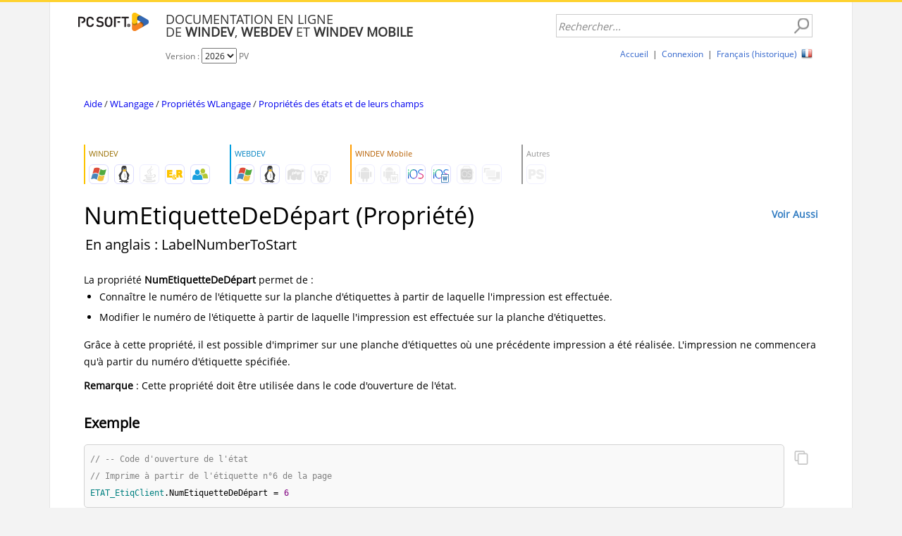

--- FILE ---
content_type: text/html; charset=utf-8
request_url: https://aide.pcsoft.fr/?2511032&name=numetiquettededepart_propriete&product=WM
body_size: 44413
content:
<!DOCTYPE html>
<!-- PAGE_INDEX 03/12/2025 10:35 WEBDEV 31 31.0.118.3 -->
<html lang="fr" class="htmlstd html5">
	<head>
		<meta http-equiv="Content-Type" content="text/html; charset=UTF-8">
		<title>NumEtiquetteDeDépart (Propriété) - PC SOFT - Documentation en ligne</title>
		<meta name="generator" content="WEBDEV">
		<meta name="viewport" content=",initial-scale=1">
		<meta name="viewport" content=",initial-scale=1">
		<meta name="Description" lang="fr" content="NumEtiquetteDeDépart (Propriété) - La propriété NumEtiquetteDeDépart permet de :   - Connaître le numéro de l'étiquette sur la planche d'étiquettes à partir de laquelle l'impression est effectuée.  - Modifier le numéro de l'étiquette à partir de laquelle l'impression est effectuée sur la planche d'étiquettes.  ">
		<meta name="keywords" lang="fr" content="NumEtiquetteDeDépart (Propriété), ..NumEtiquetteDeDépart, NumEtiquetteDeDépart (Propriété), Aide,WINDEV,WEBDEV,WINDEV Mobile,PC SOFT,Documentation,WLangage,Programmation,Développement,Programmation WINDEV,Programmation WLangage">
<style type="text/css">html body{font-family:'Open Sans','Segoe UI',Arial,Helvetica,sans-serif}body{overflow-y:scroll}.ui-autocomplete{font-family:'Open Sans','Segoe UI',Arial,Helvetica,sans-serif!important;font-size:11pt!important;font-weight:Normal!important}ul.ui-autocomplete{max-width:400px}.ui-widget-content .ui-state-active{background-color:#c9e1e3!important;color:inherit!important;text-decoration:none!important}</style><link rel="stylesheet" type="text/css" href="https://aide.pcsoft.fr/ext/css/doc.css?94ccb590"> <link title="PC SOFT - Aide en ligne" rel="search" type="application/opensearchdescription+xml" href="https://aide.pcsoft.fr/fr-FR/services/service.awp?opensearch"> <link rel="alternate" type="application/rss+xml" title="PC SOFT - Annotations des développeurs" href="https://aide.pcsoft.fr/fr-FR/services/service.awp?rss">
<link rel="alternate" type="application/rss+xml" title="PC SOFT - Quoi de neuf dans l'aide en ligne ?" href="https://aide.pcsoft.fr/fr-FR/services/service.awp?whatsnew"> <script>
    window.dataLayer = window.dataLayer || [];
    function gtag() { dataLayer.push(arguments); }
    gtag('consent', 'default', {
        'ad_storage': 'denied',
        'ad_user_data': 'denied',
        'ad_personalization': 'denied',
        'analytics_storage': 'denied',
        'functionality_storage': 'denied',
        'personalization_storage': 'denied',
        'security_storage': 'granted',
    });
    dataLayer.push({'gtm.start': new Date().getTime(), 'event': 'gtm.js'});
</script>

<!-- Google Tag Manager -->
<script>(function(w,d,s,l,i){w[l]=w[l]||[];w[l].push({'gtm.start':
          new Date().getTime(),event:'gtm.js'});var f=d.getElementsByTagName(s)[0],
        j=d.createElement(s),dl=l!='dataLayer'?'&l='+l:'';j.async=true;j.src=
        'https://www.googletagmanager.com/gtm.js?id='+i+dl;f.parentNode.insertBefore(j,f);
})(window,document,'script','dataLayer','GTM-NW98W6QC');</script>
<!-- End Google Tag Manager --> <script
  src="https://browser.sentry-cdn.com/7.55.0/bundle.tracing.min.js"
  integrity="sha384-kDfd+uBpwOJbmkm62Md9sKcrMtPVHB0/O41qrxGIvBOezxQNiVhRLbCTiIhxWZyC"
  crossorigin="anonymous"
></script> <meta itemprop="keywords" content="..NumEtiquetteDeDépart, NumEtiquetteDeDépart (Propriété), Aide,WINDEV,WEBDEV,WINDEV Mobile,PC SOFT,Documentation,WLangage,Programmation,Développement,Programmation WINDEV,Programmation WLangage"/>
 <meta property="og:title" content="NumEtiquetteDeDépart (Propriété)" />
<meta property="og:type" content="article" />
<meta property="og:site_name" content="Documentation en ligne PC SOFT" />
<meta property="og:description" content="LabelNumberToStart" />
<meta property="og:url" content="https://aide.pcsoft.fr/fr-FR/2511032" />
<meta property="og:email" content="info@pcsoft.fr" />
<meta property="og:phone_number" content="+33-4-67-032-032" />
<style type="text/css">.ui-tooltip-content{font-family:'Open Sans','Segoe UI',Arial,Helvetica,sans-serif !important;font-size:11px !important}.ui-tooltip{background:#ffffe8 !important; max-width: 500px !important}blockquote{margin: 1em 40px !important}#dwwZONE_MDL_HEADER_SEARCH{float: right; margin-right: 16px;}#dwwZONE_MDL_HEADER_TITRE{margin-left: 16px;}#ZONE_MDL_CONTENT{max-width: 1090px; margin: auto; width: 100%; table-layout: fixed}@media screen and (max-width: 1060px) { #ZONE_MDL_CELL_PAGE{border: none !important}@media screen and (max-width: 1060px) { #ZONE_MDL_AD{border: none !important; display: none}#dwwPOPUP_LANG{box-shadow:0 2px 4px rgba(0,0,0,0.2)}#IMG_MDL_AVATAR{display:none!important;_display:none!important}#c_avatar{display:none!important;_display:none!important}#vmaj_18_ap {display: inline; visibility: visible; width:100% !important;width:auto;}.toc_entry#vmaj_18_ap {display: inline-block; visibility: visible; width:100% !important;width:auto;}#vmaj_18_ec {display: none; visibility: hidden}#vmaj_18_av {display: none; visibility: hidden}#vmaj_18_av_saas {display: none; visibility: hidden}#avantvmaj_18_ap {display: inherit; visibility: visible}#avantvmaj_18_av {display: none; visibility: hidden}.SMP_CAT_1{color: #337dc2}.SMP_CAT_2{color: #337dc2}.SMP_CAT_3{color: #337dc2}.SMP_CAT_4{color: #337dc2}</style>
		<link rel="shortcut icon" type="image/x-icon" href="../ext/favicon.ico">
		<style type="text/css">.wblien,.wblienHorsZTR {border:0;background:transparent;padding:0;text-align:center;box-shadow:none;_line-height:normal;-webkit-box-decoration-break: clone;box-decoration-break: clone; color:#337dc2;}.wblienHorsZTR {border:0 !important;background:transparent !important;outline-width:0 !important;} .wblienHorsZTR:not([class^=l-]) {box-shadow: none !important;}a:active{ color:#265989;}a:visited:not(.btn_as_link):not(.wblienHorsZTR){ color:#265989;}*::-moz-selection{color:#FFFFFF;background-color:#3366CC;}::selection{color:#FFFFFF;background-color:#3366CC;}</style>
		<link rel="stylesheet" type="text/css" href="res/standard.css?1000199de580d">
		<link rel="stylesheet" type="text/css" href="res/static.css?10002cd81029f">
		<link rel="stylesheet" type="text/css" href="PCSDOC2K14BlueVolution.css?1000087dc9438">
		<link rel="stylesheet" type="text/css" href="palette-PCSDOC2K14.css?10000d659ce0d">
		<link rel="stylesheet" type="text/css" href="palette-BlueVolution.css?10000b87bb4d7">
		<style id="wbStyleLink-PAGE_INDEX"></style>
		<link rel="stylesheet" type="text/css" href="PAGE_INDEX_style.css?10000bcfb1fd6">
		<style type="text/css">
a {text-decoration:none;}
a:hover {text-decoration:underline;}
body{ position:relative;line-height:normal;height:100%;width:100%;margin:0; color:#333333;} body {}
body.wbSurvol, body:hover {}
.bodyy.wbFocus,bodyy:focus {}
.bodyyy.wbActif,.bodyyy:active {}
.bodyyy:link {}
.bodyyy:visited {}
.bodyyy:first-child {}
.bodyyy:first-letter {}
.bodyyy:first-line {}
.bodyyy.wbSaisieNonVide,.bodyyy.wbSaisieNonVide {}
.bodyyy.wbChecked,.bodyyy:checked {}
.htmlstd .bodyyy.wbgrise,.wbgrise .bodyyy,.bodyyy[disabled] {}
html,body {background-color:#f3f3f3;position:relative;}#page {border-top-width:0;border-top:3px solid #FED22F;border-top-right-radius:0 0;}
#page {position:relative;}
html, form {height:100%;}.l-25 {background-image:url(res/01030305_20f67b0c_wwcb1.png);}
#POPUP_LANG,#bzPOPUP_LANG {border-style:solid;border-width:1px;border-color:#cccccc;border-collapse:collapse;empty-cells:show;border-spacing:0;}
#con-ZR_MDL_LANGUE {cursor:pointer;}
</style>

		<style type="text/css" id="rgs-ZR_MDL_LANGUE-1">#zrl_1_LIB_MDL_LANGUE,#tzzrl_1_LIB_MDL_LANGUE,#bzzrl_1_LIB_MDL_LANGUE {vertical-align:middle;background: none; border: none;}
.padding#zrl_1_LIB_MDL_LANGUE,.webdevclass-riche #zrl_1_LIB_MDL_LANGUE,.webdevclass-riche#zrl_1_LIB_MDL_LANGUE,.padding#tzzrl_1_LIB_MDL_LANGUE,.webdevclass-riche #tzzrl_1_LIB_MDL_LANGUE,.webdevclass-riche#tzzrl_1_LIB_MDL_LANGUE,.padding#bzzrl_1_LIB_MDL_LANGUE,.webdevclass-riche #bzzrl_1_LIB_MDL_LANGUE,.webdevclass-riche#bzzrl_1_LIB_MDL_LANGUE {padding-top:4px;padding-right:4px;padding-left:4px;}

.dzIMG_MDL_LANG {width:16px;height:16px;;overflow-x:hidden;;overflow-y:hidden;position:static;}
</style>
		<style type="text/css" id="rgs-ZR_MDL_LANGUE-2">#zrl_2_LIB_MDL_LANGUE,#tzzrl_2_LIB_MDL_LANGUE,#bzzrl_2_LIB_MDL_LANGUE {vertical-align:middle;background: none; border: none;}
.padding#zrl_2_LIB_MDL_LANGUE,.webdevclass-riche #zrl_2_LIB_MDL_LANGUE,.webdevclass-riche#zrl_2_LIB_MDL_LANGUE,.padding#tzzrl_2_LIB_MDL_LANGUE,.webdevclass-riche #tzzrl_2_LIB_MDL_LANGUE,.webdevclass-riche#tzzrl_2_LIB_MDL_LANGUE,.padding#bzzrl_2_LIB_MDL_LANGUE,.webdevclass-riche #bzzrl_2_LIB_MDL_LANGUE,.webdevclass-riche#bzzrl_2_LIB_MDL_LANGUE {padding-top:4px;padding-right:4px;padding-left:4px;}

.dzIMG_MDL_LANG {width:16px;height:16px;;overflow-x:hidden;;overflow-y:hidden;position:static;}
</style>
		<style type="text/css" id="rgs-ZR_MDL_LANGUE-3">#zrl_3_LIB_MDL_LANGUE,#tzzrl_3_LIB_MDL_LANGUE,#bzzrl_3_LIB_MDL_LANGUE {vertical-align:middle;background: none; border: none;}
.padding#zrl_3_LIB_MDL_LANGUE,.webdevclass-riche #zrl_3_LIB_MDL_LANGUE,.webdevclass-riche#zrl_3_LIB_MDL_LANGUE,.padding#tzzrl_3_LIB_MDL_LANGUE,.webdevclass-riche #tzzrl_3_LIB_MDL_LANGUE,.webdevclass-riche#tzzrl_3_LIB_MDL_LANGUE,.padding#bzzrl_3_LIB_MDL_LANGUE,.webdevclass-riche #bzzrl_3_LIB_MDL_LANGUE,.webdevclass-riche#bzzrl_3_LIB_MDL_LANGUE {padding-top:4px;padding-right:4px;padding-left:4px;}

.dzIMG_MDL_LANG {width:16px;height:16px;;overflow-x:hidden;;overflow-y:hidden;position:static;}
</style>
		<style type="text/css" id="rgs-ZR_MDL_LANGUE-4">#zrl_4_LIB_MDL_LANGUE,#tzzrl_4_LIB_MDL_LANGUE,#bzzrl_4_LIB_MDL_LANGUE {vertical-align:middle;background: none; border: none;}
.padding#zrl_4_LIB_MDL_LANGUE,.webdevclass-riche #zrl_4_LIB_MDL_LANGUE,.webdevclass-riche#zrl_4_LIB_MDL_LANGUE,.padding#tzzrl_4_LIB_MDL_LANGUE,.webdevclass-riche #tzzrl_4_LIB_MDL_LANGUE,.webdevclass-riche#tzzrl_4_LIB_MDL_LANGUE,.padding#bzzrl_4_LIB_MDL_LANGUE,.webdevclass-riche #bzzrl_4_LIB_MDL_LANGUE,.webdevclass-riche#bzzrl_4_LIB_MDL_LANGUE {padding-top:4px;padding-right:4px;padding-left:4px;}

.dzIMG_MDL_LANG {width:16px;height:16px;;overflow-x:hidden;;overflow-y:hidden;position:static;}
</style>
		<style type="text/css" id="rgs-ZR_MDL_LANGUE-5">#zrl_5_LIB_MDL_LANGUE,#tzzrl_5_LIB_MDL_LANGUE,#bzzrl_5_LIB_MDL_LANGUE {vertical-align:middle;background: none; border: none;}
.padding#zrl_5_LIB_MDL_LANGUE,.webdevclass-riche #zrl_5_LIB_MDL_LANGUE,.webdevclass-riche#zrl_5_LIB_MDL_LANGUE,.padding#tzzrl_5_LIB_MDL_LANGUE,.webdevclass-riche #tzzrl_5_LIB_MDL_LANGUE,.webdevclass-riche#tzzrl_5_LIB_MDL_LANGUE,.padding#bzzrl_5_LIB_MDL_LANGUE,.webdevclass-riche #bzzrl_5_LIB_MDL_LANGUE,.webdevclass-riche#bzzrl_5_LIB_MDL_LANGUE {padding-top:4px;padding-right:4px;padding-left:4px;}

.dzIMG_MDL_LANG {width:16px;height:16px;;overflow-x:hidden;;overflow-y:hidden;position:static;}
</style>
		<style type="text/css" id="rgs-ZR_MDL_LANGUE-6">#zrl_6_LIB_MDL_LANGUE,#tzzrl_6_LIB_MDL_LANGUE,#bzzrl_6_LIB_MDL_LANGUE {vertical-align:middle;background: none; border: none;}
.padding#zrl_6_LIB_MDL_LANGUE,.webdevclass-riche #zrl_6_LIB_MDL_LANGUE,.webdevclass-riche#zrl_6_LIB_MDL_LANGUE,.padding#tzzrl_6_LIB_MDL_LANGUE,.webdevclass-riche #tzzrl_6_LIB_MDL_LANGUE,.webdevclass-riche#tzzrl_6_LIB_MDL_LANGUE,.padding#bzzrl_6_LIB_MDL_LANGUE,.webdevclass-riche #bzzrl_6_LIB_MDL_LANGUE,.webdevclass-riche#bzzrl_6_LIB_MDL_LANGUE {padding-top:4px;padding-right:4px;padding-left:4px;}

.dzIMG_MDL_LANG {width:16px;height:16px;;overflow-x:hidden;;overflow-y:hidden;position:static;}
</style>

		<style type="text/css">#LIEN_ANNULER_LOGIN,#tzLIEN_ANNULER_LOGIN {font-size:9pt;text-align:center;vertical-align:middle;}
#ZTR_DOC_HEADER_VALIDATION,#tzZTR_DOC_HEADER_VALIDATION {font-family:'Open Sans', 'Segoe UI', Arial, Helvetica, sans-serif;font-size:9pt;color:#333333;}
.padding#ZTR_DOC_HEADER_VALIDATION,.webdevclass-riche #ZTR_DOC_HEADER_VALIDATION,.webdevclass-riche#ZTR_DOC_HEADER_VALIDATION,.padding#tzZTR_DOC_HEADER_VALIDATION,.webdevclass-riche #tzZTR_DOC_HEADER_VALIDATION,.webdevclass-riche#tzZTR_DOC_HEADER_VALIDATION {padding-top:16px;padding-right:24px;padding-left:24px;}
#ZTR_DOC_HEADER_VALIDATION.wbSurvol,#tzZTR_DOC_HEADER_VALIDATION.wbSurvol,#ZTR_DOC_HEADER_VALIDATION:hover,#tzZTR_DOC_HEADER_VALIDATION:hover {color:#333333;}
#ZTR_DOC_HEADER_VALIDATION.wbActif,#tzZTR_DOC_HEADER_VALIDATION.wbActif,#ZTR_DOC_HEADER_VALIDATION:active,#tzZTR_DOC_HEADER_VALIDATION:active {color:#333333;}
#ZTR_DOC_HEADER_VALIDATION:link,#tzZTR_DOC_HEADER_VALIDATION:link {color:#333333;}
#ZTR_DOC_HEADER_VALIDATION:visited,#tzZTR_DOC_HEADER_VALIDATION:visited {color:#333333;}
#LIEN_REDIRECT_ORIGINE,#tzLIEN_REDIRECT_ORIGINE,#LIEN_REDIRECT_ORIGINE {}
#ZTR_DOC_HEADER_UPDATED_UPPER_VERSION,#tzZTR_DOC_HEADER_UPDATED_UPPER_VERSION {font-family:'Open Sans', 'Segoe UI', Arial, Helvetica, sans-serif;font-size:9pt;color:#333333;}
.padding#ZTR_DOC_HEADER_UPDATED_UPPER_VERSION,.webdevclass-riche #ZTR_DOC_HEADER_UPDATED_UPPER_VERSION,.webdevclass-riche#ZTR_DOC_HEADER_UPDATED_UPPER_VERSION,.padding#tzZTR_DOC_HEADER_UPDATED_UPPER_VERSION,.webdevclass-riche #tzZTR_DOC_HEADER_UPDATED_UPPER_VERSION,.webdevclass-riche#tzZTR_DOC_HEADER_UPDATED_UPPER_VERSION {padding-top:16px;padding-right:24px;padding-left:24px;}
#ZTR_DOC_HEADER_UPDATED_UPPER_VERSION.wbSurvol,#tzZTR_DOC_HEADER_UPDATED_UPPER_VERSION.wbSurvol,#ZTR_DOC_HEADER_UPDATED_UPPER_VERSION:hover,#tzZTR_DOC_HEADER_UPDATED_UPPER_VERSION:hover {color:#333333;}
#ZTR_DOC_HEADER_UPDATED_UPPER_VERSION.wbActif,#tzZTR_DOC_HEADER_UPDATED_UPPER_VERSION.wbActif,#ZTR_DOC_HEADER_UPDATED_UPPER_VERSION:active,#tzZTR_DOC_HEADER_UPDATED_UPPER_VERSION:active {color:#333333;}
#ZTR_DOC_HEADER_UPDATED_UPPER_VERSION:link,#tzZTR_DOC_HEADER_UPDATED_UPPER_VERSION:link {color:#333333;}
#ZTR_DOC_HEADER_UPDATED_UPPER_VERSION:visited,#tzZTR_DOC_HEADER_UPDATED_UPPER_VERSION:visited {color:#333333;}
.l-57 {}
.htmlstd .padding.l-57,.htmlstd .webdevclass-riche .l-57,.htmlstd .webdevclass-riche.l-57 {padding-top:16px;padding-bottom:16px;padding-left:0;}
.htmlstd .padding.CELL-SITEMAP1-sty10001,.htmlstd .webdevclass-riche .CELL-SITEMAP1-sty10001,.htmlstd .webdevclass-riche.CELL-SITEMAP1-sty10001 {padding-top:16px;padding-bottom:16px;padding-left:0;}
#ZTR_DOC_HEADER_EDITION_INTERNE,#tzZTR_DOC_HEADER_EDITION_INTERNE {float:right;}
.l-56 {}
.l-35 {}
.l-35.wbSurvol,.l-35:hover {}
.l-35.wbFocus,.l-35:focus {}
.l-35.wbActif,.l-35:active {}
.l-35:link {}
.l-35:visited {}
.l-35:first-child {}
.l-35:first-letter {}
.l-35:first-line {}
.l-35.wbSaisieNonVide,.l-35.wbSaisieNonVide {}
.l-35.wbChecked,.l-35:checked {}
.htmlstd .l-35.wbgrise,.wbgrise .l-35,.l-35[disabled] {}
</style>

		<style type="text/css" id="rgs-ZR_COMMENTAIRES-1">.l-105 {}
.l-105.wbSurvol,.l-105:hover {}
.l-105.wbFocus,.l-105:focus {}
.l-105.wbActif,.l-105:active {}
.l-105:link {}
.l-105:visited {}
.l-105:first-child {}
.l-105:first-letter {}
.l-105:first-line {}
.l-105.wbSaisieNonVide,.l-105.wbSaisieNonVide {}
.l-105.wbChecked,.l-105:checked {}
.htmlstd .l-105.wbgrise,.wbgrise .l-105,.l-105[disabled] {}
#zrl_1_ZONE_COM_AUTEUR,#bzzrl_1_ZONE_COM_AUTEUR {border-top:none;border-right:none;border-bottom:solid 1px #d3d3d3;border-left:none;border-collapse:collapse;empty-cells:show;border-spacing:0;}
.padding#tzzrl_1_LIB_TITRE,.webdevclass-riche #tzzrl_1_LIB_TITRE,.webdevclass-riche#tzzrl_1_LIB_TITRE,.padding#tzzrl_1_LIB_TITRE,.webdevclass-riche #tzzrl_1_LIB_TITRE,.webdevclass-riche#tzzrl_1_LIB_TITRE {padding-left:8px;}
.padding#tzzrl_1_LIB_TEXTE,.webdevclass-riche #tzzrl_1_LIB_TEXTE,.webdevclass-riche#tzzrl_1_LIB_TEXTE,.padding#tzzrl_1_LIB_TEXTE,.webdevclass-riche #tzzrl_1_LIB_TEXTE,.webdevclass-riche#tzzrl_1_LIB_TEXTE {padding-bottom:8px;padding-left:8px;}
.l-109 {}
.l-109.wbSurvol,.l-109:hover {}
.l-109.wbFocus,.l-109:focus {}
.l-109.wbActif,.l-109:active {}
.l-109:link {}
.l-109:visited {}
.l-109:first-child {}
.l-109:first-letter {}
.l-109:first-line {}
.l-109.wbSaisieNonVide,.l-109.wbSaisieNonVide {}
.l-109.wbChecked,.l-109:checked {}
.htmlstd .l-109.wbgrise,.wbgrise .l-109,.l-109[disabled] {}
.l-110 {}
.l-110.wbSurvol,.l-110:hover {}
.l-110.wbFocus,.l-110:focus {}
.l-110.wbActif,.l-110:active {}
.l-110:link {}
.l-110:visited {}
.l-110:first-child {}
.l-110:first-letter {}
.l-110:first-line {}
.l-110.wbSaisieNonVide,.l-110.wbSaisieNonVide {}
.l-110.wbChecked,.l-110:checked {}
.htmlstd .l-110.wbgrise,.wbgrise .l-110,.l-110[disabled] {}
#tzIMG_AVATAR,#bzzrl_1_IMG_AVATAR {border-style:solid;border-width:1px;border-color:#e0e0e0;border-collapse:collapse;empty-cells:show;border-spacing:0;}
.l-111 {}
.l-111.wbSurvol,.l-111:hover {}
.l-111.wbFocus,.l-111:focus {}
.l-111.wbActif,.l-111:active {}
.l-111:link {}
.l-111:visited {}
.l-111:first-child {}
.l-111:first-letter {}
.l-111:first-line {}
.l-111.wbSaisieNonVide,.l-111.wbSaisieNonVide {}
.l-111.wbChecked,.l-111:checked {}
.htmlstd .l-111.wbgrise,.wbgrise .l-111,.l-111[disabled] {}

.dzIMG_EDIT {width:16px;height:16px;;overflow-x:hidden;;overflow-y:hidden;position:static;}

.dzIMG_COMMENT_DELETE {width:16px;height:16px;;overflow-x:hidden;;overflow-y:hidden;position:static;}
</style>

		<style type="text/css">.l-67 {background-color:#FFFFFF;}
.ZONE-COMMUNITY-sty10001 {background-color:#FFFFFF;}
.l-116 {}
.l-116.wbSurvol,.l-116:hover {}
.l-116.wbFocus,.l-116:focus {}
.l-116.wbActif,.l-116:active {}
.l-116:link {}
.l-116:visited {}
.l-116:first-child {}
.l-116:first-letter {}
.l-116:first-line {}
.l-116.wbSaisieNonVide,.l-116.wbSaisieNonVide {}
.l-116.wbChecked,.l-116:checked {}
.htmlstd .l-116.wbgrise,.wbgrise .l-116,.l-116[disabled] {}
#ZTR_DOC_INFOS,#tzZTR_DOC_INFOS {color:#888888;}
.padding#ZTR_DOC_INFOS,.webdevclass-riche #ZTR_DOC_INFOS,.webdevclass-riche#ZTR_DOC_INFOS,.padding#tzZTR_DOC_INFOS,.webdevclass-riche #tzZTR_DOC_INFOS,.webdevclass-riche#tzZTR_DOC_INFOS {padding:8px 16px 8px 0;}
.l-119 {}
.l-119.wbSurvol,.l-119:hover {}
.l-119.wbFocus,.l-119:focus {}
.l-119.wbActif,.l-119:active {}
.l-119:link {}
.l-119:visited {}
.l-119:first-child {}
.l-119:first-letter {}
.l-119:first-line {}
.l-119.wbSaisieNonVide,.l-119.wbSaisieNonVide {}
.l-119.wbChecked,.l-119:checked {}
.htmlstd .l-119.wbgrise,.wbgrise .l-119,.l-119[disabled] {}
.l-67 {background-color:#FFFFFF;}
.ZONE-INFOS-sty10001 {background-color:#FFFFFF;}
.l-121 {}
.htmlstd .padding.l-121,.htmlstd .webdevclass-riche .l-121,.htmlstd .webdevclass-riche.l-121 {padding-right:24px;}
.htmlstd .padding.CELL-PUB-ABONNEMENT-sty10001,.htmlstd .webdevclass-riche .CELL-PUB-ABONNEMENT-sty10001,.htmlstd .webdevclass-riche.CELL-PUB-ABONNEMENT-sty10001 {padding-right:24px;}
.l-34 {}
#ZONE_MDL_FOOTER,#bzZONE_MDL_FOOTER {border-top:solid 1px #d3d3d3;border-right:none;border-bottom:none;border-left:none;border-collapse:collapse;empty-cells:show;border-spacing:0;}
#ZTR_MDL_FOOTER,#tzZTR_MDL_FOOTER {text-align:center;}
.l-127 {}
#ZTR_MDL_TITRE,#tzZTR_MDL_TITRE {font-size:13.5pt;}
.padding#ZTR_MDL_TITRE,.webdevclass-riche #ZTR_MDL_TITRE,.webdevclass-riche#ZTR_MDL_TITRE,.padding#tzZTR_MDL_TITRE,.webdevclass-riche #tzZTR_MDL_TITRE,.webdevclass-riche#tzZTR_MDL_TITRE {padding-top:15px;padding-left:24px;}
.l-131 {}
#SAI_MDL_RECHERCHE {font-size:11pt;text-align:left;border-left:1px solid #CCCCCC;border-top:1px solid #CCCCCC;border-right:1px solid #CCCCCC;border-bottom:1px solid #CCCCCC;}
.padding#SAI_MDL_RECHERCHE,.webdevclass-riche #SAI_MDL_RECHERCHE,.webdevclass-riche#SAI_MDL_RECHERCHE {padding:1px 26px 1px 2px;}
#ZTR_MDL_OUTILS,#tzZTR_MDL_OUTILS {text-align:right;}
#LIEN_MDL_LANGUE,#LIEN_MDL_LANGUE {cursor:pointer;}
#BTN_LOGOUT,#tzBTN_LOGOUT,#bzBTN_LOGOUT {border-style:solid;border-width:1px;border-color:#d9d9d9;border-collapse:collapse;empty-cells:show;border-spacing:0;}
.l-134 {float: right}
.ZONE-MDL-HEADER-SEARCH-sty10001 {float: right}
.l-130 {}
.l-33 {background-color:#FFFFFF;border-right-width:0;border-left-width:0;border-left:1px solid #E5E5E5;border-right:1px solid #E5E5E5;}
.ZONE-MDL-CELL-PAGE-sty10001 {background-color:#FFFFFF;border-right-width:0;border-left-width:0;border-left:1px solid #E5E5E5;border-right:1px solid #E5E5E5;}
#SAI_TITRE {font-size:11pt;border-left:1px solid #D3D3D3;border-top:1px solid #D3D3D3;border-right:1px solid #D3D3D3;border-bottom:1px solid #D3D3D3;}
#lzSAI_TITRE,#lztzSAI_TITRE {font-size:11pt;}
#SAI_MESSAGE {font-size:11pt;border-left:1px solid #D3D3D3;border-top:1px solid #D3D3D3;border-right:1px solid #D3D3D3;border-bottom:1px solid #D3D3D3;}
.l-143 {}
.l-143.wbSurvol,.l-143:hover {}
.l-143.wbFocus,.l-143:focus {}
.l-143.wbActif,.l-143:active {}
.l-143:link {}
.l-143:visited {}
.l-143:first-child {}
.l-143:first-letter {}
.l-143:first-line {}
.l-143.wbSaisieNonVide,.l-143.wbSaisieNonVide {}
.l-143.wbChecked,.l-143:checked {}
.htmlstd .l-143.wbgrise,.wbgrise .l-143,.l-143[disabled] {}
#ZTR_LICENSE,#tzZTR_LICENSE {font-size:10pt;}
.l-145 {}
.l-145.wbSurvol,.l-145:hover {}
.l-145.wbFocus,.l-145:focus {}
.l-145.wbActif,.l-145:active {}
.l-145:link {}
.l-145:visited {}
.l-145:first-child {}
.l-145:first-letter {}
.l-145:first-line {}
.l-145.wbSaisieNonVide,.l-145.wbSaisieNonVide {}
.l-145.wbChecked,.l-145:checked {}
.htmlstd .l-145.wbgrise,.wbgrise .l-145,.l-145[disabled] {}
.l-149 {}
.l-149.wbSurvol,.l-149:hover {}
.l-149.wbFocus,.l-149:focus {}
.l-149.wbActif,.l-149:active {}
.l-149:link {}
.l-149:visited {}
.l-149:first-child {}
.l-149:first-letter {}
.l-149:first-line {}
.l-149.wbSaisieNonVide,.l-149.wbSaisieNonVide {}
.l-149.wbChecked,.l-149:checked {}
.htmlstd .l-149.wbgrise,.wbgrise .l-149,.l-149[disabled] {}
.l-144 {}
.l-144.wbSurvol,.l-144:hover {}
.l-144.wbFocus,.l-144:focus {}
.l-144.wbActif,.l-144:active {}
.l-144:link {}
.l-144:visited {}
.l-144:first-child {}
.l-144:first-letter {}
.l-144:first-line {}
.l-144.wbSaisieNonVide,.l-144.wbSaisieNonVide {}
.l-144.wbChecked,.l-144:checked {}
.htmlstd .l-144.wbgrise,.wbgrise .l-144,.l-144[disabled] {}
.wbplanche{background-repeat:repeat;background-position:0% 0%;background-attachment:scroll;background-size:auto auto;background-origin:padding-box;}.wbplancheLibInc{_font-size:1px;}
</style>
		<style id="wbStyleTag-PAGE_INDEX"></style>
	</head>
	<body onmousedown="clWDUtil.pfGetTraitement('PAGE_INDEX',5,void 0)(event); " onkeypress="clWDUtil.pfGetTraitement('PAGE_INDEX',3,void 0)(event); " onload=";clWDUtil.pfGetTraitement('PAGE_INDEX',15,void 0)(event); " onunload="clWDUtil.pfGetTraitement('PAGE_INDEX',16,'_COM')(event); ">
		<div id="fb-root"></div>
		<script>
(function(d, s, id) {var js, fjs = d.getElementsByTagName(s)[0];if (d.getElementById(id)) return;js = d.createElement(s); js.id = id;js.src = "//connect.facebook.net/fr_FR/all.js#xfbml=1";fjs.parentNode.insertBefore(js, fjs);}(document, 'script', 'facebook-jssdk'));
</script>
		<form name="PAGE_INDEX" action="?2511032&amp;name=numetiquettededepart_propriete&amp;product=WM&amp;AWPID7E6FD455=8FA9A5EAE05689D56D460BB73D5BACE1EE54E128" target="_self" method="post">
			<div class="h-0">
				<input type="hidden" name="WD_JSON_PROPRIETE_" value="{&quot;m_oProprietesSecurisees&quot;:{}}"/>
				<input type="hidden" name="WD_BUTTON_CLICK_" value="BTN_MDL_SEARCH">
				<input type="hidden" name="WD_ACTION_" value="">
			</div>

			<table style="width:100.00%;height:100.00%">
	
				<tr style="height:100.00%">
		
					<td style="width:100.00%">
						<div  id="page" class="clearfix pos1" data-window-width="1090" data-window-height="1393" data-width="1090" data-height="1393">
			
							<table style="height:100%;margin:0 auto;">
				
								<tr style="height:100%">
					
									<td>
						
										<table style="height:100.00%">
							
											<tr style="height:100.00%">
								
												<td>
													<table style="border-collapse:separate;height:100%;" id="ZONE_MDL_CELL_PAGE" class="wbPlanConteneur wbPlanDeZONE_MDL_CELL_PAGE l-33 ZONE-MDL-CELL-PAGE-sty10001 padding">
														<tr>
															<td>
									
																<table style="height:100.00%">
										
																	<tr style="height:100.00%">
											
																		<td style="width:100.00%">
												
																			<table style="width:100.00%;height:100.00%">
													
																				<tr style="height:100%">
														
																					<td style="width:24px;min-width:24px">
															
																						<div style="height:100%;min-width:24px;width:auto !important;width:24px;" class="lh0">
															
															</div>
														
														
																					</td>
														
																					<td style="width:100.00%">
															
																						<table style="width:100.00%;height:100.00%">
																
																							<tr style="height:107px">
																	
																								<td style="width:100.00%">
																		
																									<table style="width:100.00%;height:107px">
																			
																										<tr style="height:107px">
																				
																											<td style="width:100.00%">
	
																												<header  class="pos2">
																													<table style=" width:100%; height:107px;" id="ZONE_MDL_HEADER" class="l-130 ZONE-MDL-HEADER-sty10001 padding">
																														<tr>
																															<td>
																																<div id="dwwZONE_MDL_HEADER_TITRE" class="DivCellRel" style="min-height:0;max-height:none;min-width:0;max-width:none;">
																																	<table style=" height:107px;" id="ZONE_MDL_HEADER_TITRE" class="l-131 ZONE-MDL-HEADER-TITRE-sty10001 padding">
																																		<tr>
																																			<td>
																																				<div id="dwwMAP_MDL_LOGO_PCSOFT" class="DivCellRel" style="min-height:0;max-height:none;min-width:0;max-width:none;">
																																					<a href="//www.pcsoft.fr" target="_self">
																																						<img src="../ext/ui/LOGO_PCSOFT_TRI_2016-100x26.png" alt="PC SOFT" id="MAP_MDL_LOGO_PCSOFT" class="l-133 padding" style="display:block;border:0;" title="PC SOFT - http://www.pcsoft.fr">
																																					</a>
																																				</div>
																																				<div id="dwwZTR_MDL_TITRE" class="DivCellRel" style="min-height:0;max-height:none;min-width:0;max-width:none;">
																																					<table>
																																						<tr>
																																							<td id="ZTR_MDL_TITRE" class="Texte padding webdevclass-riche"><p style="line-height: 13.5pt;">DOCUMENTATION EN LIGNE<br>DE&nbsp;<strong>WINDEV</strong>,&nbsp;<strong>WEBDEV</strong>&nbsp;ET&nbsp;<strong>WINDEV MOBILE</strong></p><p class="Texte" style="color: #6f6f6f; white-space: pre-line; padding-top: 14px; line-height: 11pt"><label for="verdisp">Version : </label><select name="verdisp" id="verdisp" size="1" class="padding" onchange="SetVerDisp(this);" style="height: 22px; margin-bottom: 4px"><option value="240">24</option><option value="250">25</option><option value="260">26</option><option value="270">27</option><option value="280">28</option><option value="290">2024</option><option value="300">2025</option><option selected value="310" style="background-color: #edff80">2026</option></select>  PV</p></td>
																																						</tr>
																																					</table>
																																				</div>
																																			</td>
																																		</tr>
																																	</table>
																																</div>
																																<div id="dwwZONE_MDL_HEADER_SEARCH" class="DivCellRel" style="min-height:0;max-height:none;min-width:0;max-width:none;">
																																	<table style="position:relative;" id="ZONE_MDL_HEADER_SEARCH" class="l-134 ZONE-MDL-HEADER-SEARCH-sty10001 padding">
																																		<tr>
																																			<td>
																																				<table style="position:relative;width:100%;height:100%;">
	
																																					<tr style="height:100%">
		
																																						<td>
			
																																							<table style="height:100%;margin:0 0 0 auto;">
				
																																								<tr style="height:100%">
					
																																									<td>
		
																																										<div  class="pos3">
			
																																											<div  class="pos4">
				
																																												<div  class="pos5">
					
																																													<div  class="pos6">
																																														<table style=" width:364px;border-spacing:0;height:33px;border-collapse:separate;border:0;outline:none;" id="bzSAI_MDL_RECHERCHE">
																																															<tr>
																																																<td style="border:none;" id="tzSAI_MDL_RECHERCHE" class="valignmiddle">
																																																	<input TYPE="search" SIZE="36" NAME="SAI_MDL_RECHERCHE" VALUE="" onkeyup="clWDUtil.pfGetTraitement('SAI_MDL_RECHERCHE',4,void 0)(event); " id="SAI_MDL_RECHERCHE" class="Texte SAI_MDL_RECHERCHE wbAutocomplete SAI_MDL_RECHERCHE padding webdevclass-riche" tabindex="-1" placeholder="Rechercher..." data-wb-saisie-masque="{&quot;eTypeSaisie&quot;:0,&quot;clMasqueSaisie&quot;:&quot;0&quot;,&quot;bDuree&quot;:false,&quot;nTailleMax&quot;:0,&quot;clSymboleMonetaireFenetre&quot;:&quot;€&quot;,&quot;dBorneMin&quot;:0,&quot;dBorneMax&quot;:100,&quot;dPas&quot;:1,&quot;bSaisieMultiple&quot;:false}" autocomplete="off">
																																																</td>
																																															</tr>
																																														</table>
					
																																													</div>
				
																																												</div>
				
																																												<div  class="pos7">
					
																																													<div  class="pos8">
						
																																														<div  class="pos9">						</div>
					
																																													</div>
					
																																													<div  class="pos10">
						
																																														<div  class="pos11">
																																															<input type="hidden" name="SAI_URL" value="">						
																																														</div>
					
																																													</div>
					
																																													<div  class="pos12">
						
																																														<div  class="pos13">
																																															<table style=" width:364px;height:42px;">
																																																<tr>
																																																	<td id="ZTR_MDL_OUTILS" class="Texte padding webdevclass-riche">
																																																		<a href="https://aide.pcsoft.fr/fr-FR" target="_self" id="LIEN_MDL_ACCUEIL" class="LinkAction LinkAction data-webdev-id-lien_mdl_accueil-LIEN_MDL_ACCUEIL wblien padding"  title="Retour à l'accueil">Accueil</a>&nbsp;|&nbsp;
																																																		<span id="c_avatar">
																																																			<img src="https://aide.pcsoft.fr/ext/ui/decor/default.gif" alt="" id="IMG_MDL_AVATAR" class="l-137 SmallAvatar SmallAvatar data-webdev-id-img_mdl_avatar-IMG_MDL_AVATAR ztrIMG_MDL_AVATAR padding"  style=" width:74px; height:74px;display:none;" title="">
																																																		</span>
																																																		<a href="" target="_self" id="LIEN_MDL_DECONNEXION" class="LinkAction LinkAction data-webdev-id-lien_mdl_deconnexion-LIEN_MDL_DECONNEXION wblien padding"  style="display:none;" title="Déconnexion du compte développeur"></a>
																																																		<a href="javascript:DoSafeLogin();" target="_self" id="LIEN_MDL_CONNEXION" class="LinkAction LinkAction data-webdev-id-lien_mdl_connexion-LIEN_MDL_CONNEXION wblien padding"  style="" title="Connexion au compte développeur">Connexion</a>&nbsp;|&nbsp;
																																																		<a href="#" onclick="event.preventDefault(); clWDUtil.pfGetTraitement('LIEN_MDL_LANGUE',0,void 0)(event); " onmouseover="clWDUtil.pfGetTraitement('LIEN_MDL_LANGUE',8,void 0)(event); " id="LIEN_MDL_LANGUE" class="LinkAction LinkAction data-webdev-id-lien_mdl_langue-LIEN_MDL_LANGUE wblien bbox padding"  style="display:inline;" title="Changer de langue">Français (historique)</a>&nbsp;
																																																		<img src="../ext/ui/lang/fr.png" alt="FR" id="IMG_MDL_LANGUE" class="l-138 ztrIMG_MDL_LANGUE padding"  style=" width:16px; height:16px;" title="Français">
																																																	</td>
																																																</tr>
																																															</table>
						
																																														</div>
					
																																													</div>
				
																																												</div>
			
																																											</div>
		
																																										</div>
					
					
																																									</td>
				
				
																																								</tr>
			
			
																																							</table>
		
		
																																						</td>
	
	
																																					</tr>
		
																																					<tr style="height:0">
			
			
																																						<td>
																																							<div id="dwwBTN_MDL_SEARCH" style="position:absolute;right:17px;top:19px;z-index:4;">
																																								<table style=" width:30px;border-spacing:0;height:30px;border-collapse:separate;border:0;outline:none;" id="bzBTN_MDL_SEARCH">
																																									<tr>
																																										<td style="background-color:#ffffff;border:none;" id="tzBTN_MDL_SEARCH" class="valignmiddle">
																																											<button type="button" onclick="clWDUtil.pfGetTraitement('BTN_MDL_SEARCH',0,void 0)(event); " id="BTN_MDL_SEARCH" class="BoutonLight wblien bbox padding webdevclass-riche" style="background-image:none;display:block;width:100%;height:30px;width:30px;width:30px\9;height:30px;background-image:url(res/search__6E9C677C_.png);" title="Rechercher"></button>
																																										</td>
																																									</tr>
																																								</table>
																																							</div>

		
		
																																						</td>
	
	
																																					</tr>

																																				</table>
																																			</td>
																																		</tr>
																																	</table>
																																</div>
																															</td>
																														</tr>
																													</table>
	
																												</header>
																				
																				
																											</td>
																			
																			
																										</tr>
																		
																		
																									</table>
																	
																	
																								</td>
																
																
																							</tr>
																
																							<tr>
																	
																								<td style="width:100.00%">
																									<table style=" width:100%;" id="ZONE_MDL_AD" class="l-127 ZONE-MDL-AD-sty10001 padding">
																										<tr>
																											<td>
																		
																												<table style="height:100%;margin:0 auto;;width:1040px">
																			
																													<tr style="height:100%">
																				
																														<td>
	
																															<div  class="pos14">
		
																																<div  class="lh0 pos15">
																																	<table style=" width:1040px;">
																																		<tr>
																																			<td style="" id="ZTR_MDL_AD" class="l-128 padding webdevclass-riche"><div id="149b9d3d179a4fcd965b46700862e453" STYLE="width: 100%; height: 100%;"></div></td>
																																		</tr>
																																	</table>		
																																</div>
	
																															</div>
																				
																				
																														</td>
																			
																			
																													</tr>
																		
																		
																												</table>
																											</td>
																										</tr>
																									</table>
																	
																	
																								</td>
																
																
																							</tr>
																
																							<tr style="height:100.00%">
																	
																								<td style="width:100.00%">
																		
																									<table style="width:100.00%;height:100.00%">
																			
																										<tr style="height:100%">
																				
																											<td style="width:100.00%">
	
																												<section  class="pos16">
																													<table style=" width:100%;height:100%;" id="ZONE_MDL_CONTENT" class="l-34 ZONE-MDL-CONTENT-sty10001 padding">
																														<tr>
																															<td>
																					
																																<table style="width:100.00%">
																						
																																	<tr>
																							
																																		<td style="width:100.00%">
																								
																																			<table style="width:100.00%">
																									
																																				<tr>
																										
																																					<td style="width:100.00%">
																											
																																						<table style="width:100.00%">
																												
																																							<tr>
																													
																																								<td style="width:100.00%">
																														
																																									<table style="width:100.00%">
																															
																																										<tr>
																																
																																											<td style="width:100.00%">
																																												<table style=" width:100%;" id="ZONE_CONTENU_ENTETE" class="l-35 ZONE-CONTENU-ENTETE-sty10001 padding">
																																													<tr>
																																														<td>
																																	
																																															<table style="width:100.00%">
																																		
																																																<tr>
																																			
																																																	<td style="width:100.00%">
																																				
																																																		<table style="width:100.00%">
																																					
																																																			<tr>
																																						
																																																				<td style="width:100.00%">																																						
																																						</td>
																																					
																																					
																																																			</tr>
																																				
																																				
																																																		</table>
																																			
																																			
																																																	</td>
																																		
																																		
																																																</tr>
																																		
																																																<tr>
																																			
																																																	<td style="width:100.00%">
																																				
																																																		<table style="width:100.00%">
																																					
																																																			<tr>
																																						
																																																				<td style="width:100.00%">																																						
																																						</td>
																																					
																																					
																																																			</tr>
																																				
																																				
																																																		</table>
																																			
																																			
																																																	</td>
																																		
																																		
																																																</tr>
																																		
																																																<tr>
																																			
																																																	<td style="width:100.00%">
																																				
																																																		<table style="width:100.00%">
																																					
																																																			<tr>
																																						
																																																				<td style="width:100.00%">																																						
																																						</td>
																																					
																																					
																																																			</tr>
																																				
																																				
																																																		</table>
																																			
																																			
																																																	</td>
																																		
																																		
																																																</tr>
																																		
																																																<tr>
																																			
																																																	<td style="width:100.00%">
																																				
																																																		<table style="width:100.00%">
																																					
																																																			<tr>
																																						
																																																				<td style="width:100.00%">																																						
																																						</td>
																																					
																																					
																																																			</tr>
																																				
																																				
																																																		</table>
																																			
																																			
																																																	</td>
																																		
																																		
																																																</tr>
																																		
																																																<tr>
																																			
																																																	<td style="width:100.00%">
																																				
																																																		<table style="width:100.00%">
																																					
																																																			<tr>
																																						
																																																				<td style="width:100.00%">																																						
																																						</td>
																																					
																																					
																																																			</tr>
																																				
																																				
																																																		</table>
																																			
																																			
																																																	</td>
																																		
																																		
																																																</tr>
																																		
																																																<tr>
																																			
																																																	<td style="width:100.00%">
																																				
																																																		<table style="width:100.00%">
																																					
																																																			<tr>
																																						
																																																				<td style="width:100.00%">																																						
																																						</td>
																																					
																																					
																																																			</tr>
																																				
																																				
																																																		</table>
																																			
																																			
																																																	</td>
																																		
																																		
																																																</tr>
																																		
																																																<tr>
																																			
																																																	<td style="width:100.00%">
																																				
																																																		<table style="width:100.00%">
																																					
																																																			<tr>
																																						
																																																				<td style="width:100.00%">																																						
																																						</td>
																																					
																																					
																																																			</tr>
																																				
																																				
																																																		</table>
																																			
																																			
																																																	</td>
																																		
																																		
																																																</tr>
																																		
																																																<tr>
																																			
																																																	<td style="width:100.00%">
																																				
																																																		<table style="width:100.00%">
																																					
																																																			<tr>
																																						
																																																				<td style="width:100.00%">																																						
																																						</td>
																																					
																																					
																																																			</tr>
																																				
																																				
																																																		</table>
																																			
																																			
																																																	</td>
																																		
																																		
																																																</tr>
																																		
																																																<tr>
																																			
																																																	<td style="width:100.00%">
																																				
																																																		<table style="width:100.00%">
																																					
																																																			<tr>
																																						
																																																				<td style="width:100.00%">																																						
																																						</td>
																																					
																																					
																																																			</tr>
																																				
																																				
																																																		</table>
																																			
																																			
																																																	</td>
																																		
																																		
																																																</tr>
																																		
																																																<tr>
																																			
																																																	<td style="width:100.00%">
																																				
																																																		<table style="width:100.00%">
																																					
																																																			<tr>
																																						
																																																				<td style="width:100.00%">
																																																					<table style=" width:100%;" id="CELL_SITEMAP" class="l-56 CELL-SITEMAP-sty10001 padding">
																																																						<tr>
																																																							<td>
																																							
																																																								<table style="width:100.00%">
																																								
																																																									<tr>
																																									
																																																										<td style="width:100.00%">
																																										
																																																											<table style="width:100.00%">
																																											
																																																												<tr>
																																												
																																																													<td style="width:100.00%">
																																																														<table style=" width:100%;" id="CELL_SITEMAP1" class="l-57 CELL-SITEMAP1-sty10001 padding">
																																																															<tr>
																																																																<td>
																																													
																																																																	<table style="width:100.00%">
																																														
																																																																		<tr>
																																															
																																																																			<td style="width:100.00%">
																																																
																																																																				<table style="width:100.00%">
																																																	
																																																																					<tr>
																																																		
																																																																						<td style="width:24px;min-width:24px">
																																																			
																																																																							<div style="height:100%;min-width:24px;width:auto !important;width:24px;" class="lh0">
																																																			
																																																			</div>
																																																		
																																																		
																																																																						</td>
																																																		
																																																																						<td style="width:100.00%">
																																																			
																																																																							<table style="width:100.00%">
																																																				
																																																																								<tr style="height:42px">
																																																					
																																																																									<td style="width:100.00%">
																																																																										<table style=" width:100%;height:42px;">
																																																																											<tr>
																																																																												<td style="text-decoration:none;" id="tzSMP_CAT" class="valignmiddle"><a class="SMP_CAT_0 SMP_CAT_0" href="https://aide.pcsoft.fr/fr-FR" title="Aide">Aide</a><span class="SMP_CAT_1">&nbsp;/&nbsp;</span><a class="SMP_CAT_0 SMP_CAT_1" href="https://aide.pcsoft.fr/fr-FR/browse.awp?cat=wlangage,249">WLangage</a><span class="SMP_CAT_1">&nbsp;/&nbsp;</span><a class="SMP_CAT_0 SMP_CAT_2" href="https://aide.pcsoft.fr/fr-FR/browse.awp?cat=proprietes-wlangage,112">Propriétés WLangage</a><span class="SMP_CAT_1">&nbsp;/&nbsp;</span><a class="SMP_CAT_2 SMP_CAT_3" href="https://aide.pcsoft.fr/fr-FR/?2515010">Propriétés des états et de leurs champs</a></td>
																																																																											</tr>
																																																																										</table>
																																																					
																																																					
																																																																									</td>
																																																				
																																																				
																																																																								</tr>
																																																			
																																																			
																																																																							</table>
																																																		
																																																		
																																																																						</td>
																																																	
																																																	
																																																																					</tr>
																																																
																																																
																																																																				</table>
																																															
																																															
																																																																			</td>
																																														
																																														
																																																																		</tr>
																																													
																																													
																																																																	</table>
																																																																</td>
																																																															</tr>
																																																														</table>																																												
																																												
																																																													</td>
																																												
																																																													<td>																																												
																																												</td>
																																											
																																											
																																																												</tr>
																																										
																																										
																																																											</table>
																																									
																																									
																																																										</td>
																																								
																																								
																																																									</tr>
																																								
																																																									<tr style="height:1px">
																																									
																																																										<td>
																																									
																																									</td>
																																								
																																								
																																																									</tr>
																																							
																																							
																																																								</table>
																																																							</td>
																																																						</tr>
																																																					</table>
																																						
																																						
																																																				</td>
																																					
																																					
																																																			</tr>
																																				
																																				
																																																		</table>
																																			
																																			
																																																	</td>
																																		
																																		
																																																</tr>
																																	
																																	
																																															</table>
																																														</td>
																																													</tr>
																																												</table>
																																
																																
																																											</td>
																															
																															
																																										</tr>
																														
																														
																																									</table>
																													
																													
																																								</td>
																												
																												
																																							</tr>
																												
																																							<tr>
																													
																																								<td style="width:100.00%">
																														
																																									<table style="width:100.00%">
																															
																																										<tr>
																																
																																											<td style="width:100.00%"><div style=display:none; visibility:hidden>
																																												<table style=" width:100%;visibility:hidden;" id="CELL_PUB_ABONNEMENT" class="l-121 CELL-PUB-ABONNEMENT-sty10001 padding">
																																													<tr>
																																														<td>
																																	
																																															<table style="height:100%;margin:0 0 0 auto;;width:1016px">
																																		
																																																<tr style="height:100%">
																																			
																																																	<td>
		
																																																		<div  class="pos17">
			
																																																			<div  class="pos18">
																																																				<a href="https://pcsoft.fr/neo" target="_blank" id="BTN_SOUSCRIPTION_ABONNEMENT" class="l-122 wbNoUnderline btn_as_link wblien bbox padding webdevclass-riche" style="_height:29px;width:auto;min-width:126px;width:126px\9;height:auto;min-height:29px;display:inline-block;">
																																																					<span class="wbBtnSpan" id="z_BTN_SOUSCRIPTION_ABONNEMENT_IMG" style="display:table;_display:block;width:100%;width:126px;height:29px;overflow:hidden;cursor:pointer;">
																																																						<span class="btnvalignmiddle">S'abonner</span>
																																																					</span>
																																																				</a>
			
																																																			</div>
		
																																																		</div>
																																			
																																			
																																																	</td>
																																		
																																		
																																																</tr>
																																	
																																	
																																															</table>
																																														</td>
																																													</tr>
																																												</table></div>
																																
																																
																																											</td>
																															
																															
																																										</tr>
																														
																														
																																									</table>
																													
																													
																																								</td>
																												
																												
																																							</tr>
																												
																																							<tr>
																													
																																								<td style="width:100.00%">
																														
																																									<table style="width:100.00%">
																															
																																										<tr>
																																
																																											<td style="width:100.00%">
																																												<table style=" width:100%;">
																																													<tr>
																																														<td style="background-color:#ffffff;" id="ZTR_DOC" class="l-65 padding webdevclass-riche"><div id="docpage"><SCRIPT>
	function Copy(obj, txtarea) {
		var source = document.getElementById(obj);
		var dest = document.getElementById(txtarea);
		var text = source.innerText;
		window.clipboardData.setData('text',text);
		dest.value = '';
	}
		

	function ShowHide(szBloc, szLink, szDIVExemple, bAbsolute) 
	{		
		var obj = document.getElementById(szBloc);
		var objLink = document.getElementById(szLink);
		var objBloc = document.getElementById(szDIVExemple);
		var objExemples = document.getElementById("ExemplesGlobal");
			
		if (obj && objLink) 
		{
				
			if (obj.style.overflow == 'hidden') 
			{
				objLink.innerHTML = "[&nbsp;-&nbsp;]";
				obj.style.overflow = 'visible';
				obj.style.height = 'auto';
				objBloc.style.height='auto';
			} else {
				objLink.innerHTML = "[&nbsp;+&nbsp;]";
				obj.style.overflow = 'hidden';
				obj.style.height = '24px';
				objBloc.style.height='60px';
			}
		}
	}

	// Fonction qui cache le bloc syntaxe
	function AfficheCacheSyntaxe(sIDBlocSyntaxe, sIDLien, sTexteAffiche, sTexteCache)
	{
		
		var BlocSyntaxe = document.getElementsByName(sIDBlocSyntaxe);
		var Lien = document.getElementsByName(sIDLien);
		var i;
		if (!BlocSyntaxe)
			return;
			
		for (i=0;i<BlocSyntaxe.length;i++)
		{
			if (BlocSyntaxe[i].style.visibility=='hidden')
			{
				// On l'affiche
				BlocSyntaxe[i].style.visibility='visible';
				BlocSyntaxe[i].style.display='block';
				Lien[i].innerText = sTexteCache;
			}else{
				BlocSyntaxe[i].style.visibility='hidden';
				BlocSyntaxe[i].style.display='none';
				Lien[i].innerText = sTexteAffiche;
			}
		}	
	}
		
	// Fonction pour enrouler/dérouler un objet
	function EnrouleDeroule(szBloc, szLien)
	{
		var obj = document.getElementById(szBloc);
		var oLien = document.getElementById(szLien);

		if (obj && oLien )
		{
			if (obj.style.visibility=='hidden')
			{
				obj.style.visibility='visible';
				obj.style.display='block';
				//oLien.src = 'img-moins.png';
				oLien.src = oLien.src.replace('img-plus.png','img-moins.png');
			}else{
				obj.style.visibility='hidden';
				obj.style.display='none';
				//oLien.src = 'img-plus.png';
				oLien.src = oLien.src.replace('img-moins.png','img-plus.png');
			}
		}
	}
	function PopupVoirAussi(szIDBloc)
	{
		obj = document.getElementById(szIDBloc);
		if (!obj)
			return;
		
		if (obj.style.overflowY != "visible")
		{
			obj.style.overflowY = "visible";
		}else{
			obj.style.overflowY = "hidden";
		}
	
	}
function VoirAussi_Out(event)
{
	objPopup = document.getElementById('popupvoiraussi');
	if (!objPopup)
		return;

	obj = event.relatedTarget;
	while (obj)
	{
		if (obj.id == 'voir_aussi_parent')
			return;
			
		obj = obj.parentElement;
	}

	objPopup.parentElement.style.overflowY  = "hidden";     

}

function AffichePopupImage(oImage)
{		
	var oPopup = document.getElementById('popup_image');
	var oImageZoom = document.getElementById('image_popup_image');
	oImageZoom .src = oImage.src.replace("'","%27");
	oImageZoom.style.display = "block";
	oPopup.classList.remove("popup_fermee");
}
function FermePopupImage(oPopup)
{	

	var oImageZoom = document.getElementById('image_popup_image');
	oImageZoom.style.display = "none";
	var oPopup = document.getElementById('popup_image');
	oPopup.classList.add("popup_fermee");
}

function AffichePopupImageFromLoupe(oLoupe)
{
	var oObjet = oLoupe.parentElement.getElementsByClassName("zoom_image");
	if (oObjet.length != 1)
		return;
	if (oObjet[0].complete)
	{
		AffichePopupImage(oObjet[0]);
	}
}

function _CalculeTitleFontSize() {
	// récupère le bloc titre de la page

	var oDivTitre = document.getElementById("pagetitle");
	// si on ne le trouve pas, on sort
	if (oDivTitre == null)
		return;

	// On va chercher le fils qui a la class "title"
	var oTitre = null;
	for (var i = 0; i < oDivTitre.children.length; i++) {
		if (oDivTitre.children[i].className == "title") {
			// On l'a trouvé, on le stocke et on sort
			oTitre = oDivTitre.children[i];
			break;
		}
	}

	// Si on n'a pas trouvé le titre, on sort
	if (oTitre == null)
		return;

	sLargeurOrigine = oDivTitre.width;

	// On affecte avec le max-content
	oDivTitre.width = "max-content";


	// Récupère le style
	var oStyle = oDivTitre.currentStyle || window.getComputedStyle(oDivTitre)

	padding = parseFloat(oStyle.paddingLeft) + parseFloat(oStyle.paddingRight);
	border = parseFloat(oStyle.borderLeftWidth) + parseFloat(oStyle.borderRightWidth);

	// récupère la largeur actuelle du titre
	nLargeurActuelle = oDivTitre.clientWidth;

	nLargeurActuelle -= padding;
	nLargeurActuelle -= border;

	oDivTitre.width = sLargeurOrigine;

	// Sauvegarde du contenu
	var sContenu = oTitre.innerHTML;

	// Vide le contenu HTML pour savoir combien il faut au max en largeur
	oTitre.innerHTML = "";

	// Récupère la largeur du div sans contenu (c'est la largeur max)
	nLargeurAttendue = oTitre.clientWidth;

	// Récupère le style
	var oStyle = oTitre.currentStyle || window.getComputedStyle(oTitre)

	padding = parseFloat(oStyle.paddingLeft) + parseFloat(oStyle.paddingRight);
	border = parseFloat(oStyle.borderLeftWidth) + parseFloat(oStyle.borderRightWidth);

	nLargeurAttendue -= padding;
	nLargeurAttendue -= border;

	// Remet le contenu
	oTitre.innerHTML = sContenu;
	// Récupère la taille du style actuel (le computed style)
	nTailleStyle = parseInt(oStyle.getPropertyValue("font-size"));
	if (nLargeurAttendue < nLargeurActuelle) {
		oTitre.style.fontSize = parseInt(nTailleStyle * nLargeurAttendue / nLargeurActuelle) - 1 + "px";
	}
}

</SCRIPT>
		</head><body><UL id="sitenotes" class="site_notes"> <li id="" data-level="2" data-anchor="conditions_utilisation_ELTPARAGRAPHE000057">Conditions d'utilisation</li><li id="" data-level="2" data-anchor="limite_ELTPARAGRAPHE000071">Limite</li> </UL>
<div id="popup_image" class="popup_image popup_fermee" onclick="FermePopupImage(this)">
	<img id=image_popup_image class="image_zoomee" onclick="FermePopupImage();">
</div>
<DIV><div id="wikipage"><div id="pagestructure" class="paddingSeparateur"><DIV ID=ELTSPECIAL000089 class="bloc_plateforme">		<div class="bloc_limitation" >
			<div class="bloc_limitation_cellulev2 bloc_wd ">
				<div class="cellule_titre_bloc_pictov2">
					<span Class="titre_bloc_picto titre_wd ">WINDEV</span>
				</div>
				<div>
					<img src="https://aide.pcsoft.fr/ext/images/fr/WINDOWSWD.png?-988859239" alt="Windows" title="Windows" class="imgplateforme plateforme_on" ><img src="https://aide.pcsoft.fr/ext/images/fr/LXWD.png?1354901948" alt="Linux" title="Linux" class="imgplateforme plateforme_on" ><img src="https://aide.pcsoft.fr/ext/images/fr/JAVA-off.png?-973916487" alt="Java" title="Java" class="imgplateforme plateforme_off" ><img src="https://aide.pcsoft.fr/ext/images/fr/ER.png?1036581927" alt="Etats et Requêtes" title="Etats et Requêtes" class="imgplateforme plateforme_on" ><img src="https://aide.pcsoft.fr/ext/images/fr/MCU.png?733558626" alt="Code Utilisateur (MCU)" title="Code Utilisateur (MCU)" class="imgplateforme plateforme_on" >
				</div>
			</div>
			<div class="bloc_limitation_cellulev2 bloc_wb ">
				<div class="cellule_titre_bloc_pictov2">
					<span Class="titre_bloc_picto titre_wb ">WEBDEV</span>
				</div>
				<div style="float:left">
					<img src="https://aide.pcsoft.fr/ext/images/fr/WINDOWSWB.png?-988859239" alt="Windows" title="Windows" class="imgplateforme plateforme_on" ><img src="https://aide.pcsoft.fr/ext/images/fr/LXWB.png?1354901948" alt="Linux" title="Linux" class="imgplateforme plateforme_on" ><img src="https://aide.pcsoft.fr/ext/images/fr/PHP-off.png?-203084103" alt="PHP" title="PHP" class="imgplateforme plateforme_off" ><img src="https://aide.pcsoft.fr/ext/images/fr/WBN-off.png?835102846" alt="WEBDEV - Code Navigateur" title="WEBDEV - Code Navigateur" class="imgplateforme plateforme_off" >
				</div>
				
			</div>
			<div class="bloc_limitation_cellulev2 bloc_wm ">
				<div class="cellule_titre_bloc_pictov2">
					<span Class="titre_bloc_picto titre_wm ">WINDEV Mobile</span>
				</div>
				<div style="float:left">
					<img src="https://aide.pcsoft.fr/ext/images/fr/ANDROID-off.png?-276814243" alt="Android" title="Android" class="imgplateforme plateforme_off" ><img src="https://aide.pcsoft.fr/ext/images/fr/ANDROIDWIDGET-off.png?1948727962" alt="Widget Android" title="Widget Android" class="imgplateforme plateforme_off" ><img src="https://aide.pcsoft.fr/ext/images/fr/IPHONE.png?1493160723" alt="iPhone/iPad" title="iPhone/iPad" class="imgplateforme plateforme_on" ><img src="https://aide.pcsoft.fr/ext/images/fr/WIDGETIOS.png?1313293721" alt="Widget IOS" title="Widget IOS" class="imgplateforme plateforme_on" ><img src="https://aide.pcsoft.fr/ext/images/fr/APPLEWATCH-off.png?1721975320" alt="Apple Watch" title="Apple Watch" class="imgplateforme plateforme_off" ><img src="https://aide.pcsoft.fr/ext/images/fr/CATALYST-off.png?152489028" alt="Mac Catalyst" title="Mac Catalyst" class="imgplateforme plateforme_off" >
				</div>
				
			</div>
			<div class="bloc_limitation_cellulev2 bloc_autre bloc_grise">
				<div class="cellule_titre_bloc_pictov2">
					<span Class="titre_bloc_picto titre_autre titre_grise">Autres</span>
				</div>
				<div style="float:left">
					<img src="https://aide.pcsoft.fr/ext/images/fr/PS-off.png?1283759032" alt="Procédures stockées" title="Procédures stockées" class="imgplateforme plateforme_off" >
				</div>
				
			</div>
		</div>	
		 </DIV></div></div><div Class="style_paragraphe"></div><div id="wikipage"><div id="pagestructure"><div id="pagetitle">  <div id="voir_aussi_parent" class="voiraussi_parent" onmouseout="Javascript:VoirAussi_Out(event);">
	<a href="Javascript:PopupVoirAussi('voir_aussi_parent');" title="Voir Aussi" class="voiraussi_btn notetitle">Voir Aussi</a>
	<div class="voiraussi_popup" id="popupvoiraussi" >
		<ul>
			<LI><a href="./?2511069&product=WM" class="notetitle" title="HauteurEtiquette (Propriété)">HauteurEtiquette (Propriété)</a></LI><LI><a href="./?2511055&product=WM" class="notetitle" title="LargeurEtiquette (Propriété)">LargeurEtiquette (Propriété)</a></LI><LI><a href="./?2511067&product=WM" class="notetitle" title="EspaceH (Propriété)">EspaceH (Propriété)</a></LI><LI><a href="./?2511065&product=WM" class="notetitle" title="EspaceV (Propriété)">EspaceV (Propriété)</a></LI><LI><a href="./?2515010&product=WM" class="notetitle" title="Propriétés des états et de leurs champs">Propriétés des états et de leurs champs</a></LI>
		</ul>
	</div>
</div><div class="title">NumEtiquetteDeDépart (Propriété)</div><div class="subtitle">En anglais&nbsp;: LabelNumberToStart</div>	
</div></div></div><div Class="style_paragraphe"></div><div id="wikipage"><div id="pagestructure"><div id="pagecontent"><a name="XUtilisation" title=""></a><a name="Utilisation" title=""></a><a name="description" title=""></a><div class="para">La propriété <b>NumEtiquetteDeDépart</b> permet de&nbsp;:<ul><li>Connaître le numéro de l'étiquette sur la planche d'étiquettes à partir de laquelle l'impression est effectuée.</li><li>Modifier le numéro de l'étiquette à partir de laquelle l'impression est effectuée sur la planche d'étiquettes.</li></ul><div Class="style_paragraphe">Grâce à cette propriété, il est possible d'imprimer sur une planche d'étiquettes où une précédente impression a été réalisée. L'impression ne commencera qu'à partir du numéro d'étiquette spécifiée.</div><div Class="style_paragraphe"><b>Remarque</b>&nbsp;: Cette propriété doit être utilisée dans le code d'ouverture de l'état.</div><div Class="style_paragraphe"><span id="vmaj_18_ap" class="vmajsup"></span></div></div><a name="Exemple1" title=""></a><a name="sample_code" title=""></a><div class="para"><div class="title">Exemple<div style="float:right"></div></div><div %GUID% ID=ELTCODE000031 class="codebox"><div class="codepre"><div class="codetext"><pre class="codeblock-WLangage"><code class="code-WLangage"><font class="code-WLangage-comment">// -- Code d'ouverture de l'état</font>
<font class="code-WLangage-comment">// Imprime à partir de l'étiquette n°6 de la page</font>
<font class="code-WLangage-control">ETAT_EtiqClient</font><font class="code-WLangage-symbol">.</font><font class="code-WLangage-property">NumEtiquetteDeDépart</font>&nbsp;<font class="code-WLangage-symbol">=</font>&nbsp;<font class="code-WLangage-numeric">6</font></code></pre></div></div></div></div><a name="XSYNTAXE" title=""></a><a name="SYNTAXE1" title=""></a><div class="para"><div class="title">Syntaxe</div><div class="para"><DIV class="syntaxebandeau">
	<DIV ID=Syntaxe_ELTSYNTAXE000037 name="Syntaxe_ELTSYNTAXE000037" class="box">
	<p class="titresyntaxe">Connaître le numéro de l'étiquette où l'impression doit commencer <span Style="float:right;font-size:10px;"> <A href="Javascript:AfficheCacheSyntaxe('Param_ELTSYNTAXE000037', 'link_ELTSYNTAXE000037', 'Afficher les détails','Masquer les détails');" ID="link_ELTSYNTAXE000037" name="link_ELTSYNTAXE000037">Masquer les détails</A> </span> </p>
	<div class="syntax">&lt;Résultat&gt; = &lt;Etat manipulé&gt;.NumEtiquetteDeDépart</div>
	</DIV>
</DIV><DIV ID=Param_ELTSYNTAXE000037 name="Param_ELTSYNTAXE000037" class="syntaxebox"><div ><span class="NomParametre"> &lt;Résultat&gt;&nbsp;: </span><span class="TypeParametre">Entier</span></div><BLOCKQUOTE>Numéro de l'étiquette à partir de laquelle l'impression va commencer. Ce numéro d'étiquette est donné en fonction de la planche d'étiquettes utilisée (les étiquettes étant numérotées de gauche à droite et de haut en bas). <br>Par défaut, le numéro de l'étiquette de départ de l'impression est 1.</BLOCKQUOTE><div ><span class="NomParametre"> &lt;Etat manipulé&gt;&nbsp;: </span><span class="TypeParametre">Nom d'état</span></div><BLOCKQUOTE>Nom de l'état de type "Étiquette" à manipuler.  </BLOCKQUOTE></DIV></div><a name="SYNTAXE2" title=""></a><div class="para"><DIV class="syntaxebandeau">
	<DIV ID=Syntaxe_ELTSYNTAXE000047 name="Syntaxe_ELTSYNTAXE000047" class="box">
	<p class="titresyntaxe">Modifier le numéro de l'étiquette où l'impression doit commencer <span Style="float:right;font-size:10px;"> <A href="Javascript:AfficheCacheSyntaxe('Param_ELTSYNTAXE000047', 'link_ELTSYNTAXE000047', 'Afficher les détails','Masquer les détails');" ID="link_ELTSYNTAXE000047" name="link_ELTSYNTAXE000047">Masquer les détails</A> </span> </p>
	<div class="syntax">&lt;Etat manipulé&gt;.NumEtiquetteDeDépart = &lt;Nouveau numéro&gt;</div>
	</DIV>
</DIV><DIV ID=Param_ELTSYNTAXE000047 name="Param_ELTSYNTAXE000047" class="syntaxebox"><div ><span class="NomParametre"> &lt;Etat manipulé&gt;&nbsp;: </span><span class="TypeParametre">Nom d'état</span></div><BLOCKQUOTE>Nom de l'état de type "Étiquette" à manipuler.</BLOCKQUOTE><div ><span class="NomParametre"> &lt;Nouveau numéro&gt;&nbsp;: </span><span class="TypeParametre">Entier</span></div><BLOCKQUOTE>Numéro de l'étiquette à partir de laquelle l'impression va commencer. Ce numéro d'étiquette doit être donné en fonction de la planche d'étiquettes utilisée (les étiquettes étant numérotées de gauche à droite et de haut en bas).  </BLOCKQUOTE></DIV></div></div><a name="NOTE0" title=""></a><a name="NOTE0_1" title=""></a><div class="para"><div class="title">Remarques</div><div class="para"><a name="conditions_utilisation_ELTPARAGRAPHE000057" ></a><p class="notetitle">Conditions d'utilisation</p>La propriété <b>NumEtiquetteDeDépart</b> doit être utilisée dans le traitement d'ouverture de l'état. Il est par exemple possible de passer le numéro de l'étiquette de départ en paramètre à l'état lors du lancement de l'impression.<div Class="style_paragraphe">Cette propriété ne fonctionne que pour les impressions réalisées sur une planche d'étiquettes.</div><div Class="style_paragraphe">Cette propriété ne peut pas être utilisée si l'état possède un haut et un bas de page.</div></div><a name="NOTE0_2" title=""></a><div class="para"><a name="limite_ELTPARAGRAPHE000071" ></a><p class="notetitle">Limite</p>La propriété <b>NumEtiquetteDeDépart</b> s'applique uniquement aux états de type "Étiquette".</div></div><a name="seealso"></a>
<div class="para">
	<div class="title">
		Voir Aussi
	</div>
	<ul>
	<LI><a href="./?2511069&product=WM" class="notetitle" title="HauteurEtiquette (Propriété)">HauteurEtiquette (Propriété)</a></LI><LI><a href="./?2511055&product=WM" class="notetitle" title="LargeurEtiquette (Propriété)">LargeurEtiquette (Propriété)</a></LI><LI><a href="./?2511067&product=WM" class="notetitle" title="EspaceH (Propriété)">EspaceH (Propriété)</a></LI><LI><a href="./?2511065&product=WM" class="notetitle" title="EspaceV (Propriété)">EspaceV (Propriété)</a></LI><LI><a href="./?2515010&product=WM" class="notetitle" title="Propriétés des états et de leurs champs">Propriétés des états et de leurs champs</a></LI>	
	</ul>
</div></div></div></div></DIV>
<SCRIPT>
// On ajoute le recalcul du titre au onload
document.body.addEventListener('onload',_CalculeTitleFontSize());
</SCRIPT>
<div id="wikipage">
<div id="pagecontent"><a name="minimum_requirements"></a>
<div class="para">
<div class="title">Version minimum requise</div>
<ul><li>Version 9</li></ul>
</div></div>
</div><div id="wikipage">
<div id="pagecontent"><a name="other_products"></a>
<div class="para">
<div class="title">Documentation également disponible pour…</div>
<ul><li><a href="?2511032&name=numetiquettededepart_propriete&product=WD" class="notetitle" title="Documentation pour WINDEV">WINDEV</a></li><li><a href="?2511032&name=numetiquettededepart_propriete&product=WB" class="notetitle" title="Documentation pour WEBDEV">WEBDEV</a></li><li><a href="?2511032&name=numetiquettededepart_propriete&product=ER" class="notetitle" title="Documentation pour Etats &amp; Requêtes">Etats &amp; Requêtes</a></li><li><a href="?2511032&name=numetiquettededepart_propriete" class="notetitle" title="Documentation pour Tous les produits">Tous les produits</a></li></ul>
</div>
</div>
</div>
</div></div></td>
																																													</tr>
																																												</table>
																																
																																
																																											</td>
																															
																															
																																										</tr>
																														
																														
																																									</table>
																													
																													
																																								</td>
																												
																												
																																							</tr>
																												
																																							<tr>
																													
																																								<td style="width:100.00%">
																														
																																									<table style="width:100.00%">
																															
																																										<tr>
																																
																																											<td style="width:100.00%">
																																												<table style=" width:100%;" id="ZONE_COMMUNITY" class="l-67 ZONE-COMMUNITY-sty10001 padding">
																																													<tr>
																																														<td>
																																	
																																															<table style="width:100.00%">
																																		
																																																<tr>
																																			
																																																	<td style="width:100.00%">
																																				
																																																		<table style="width:100.00%">
																																					
																																																			<tr>
																																						
																																																				<td style="width:16px;min-width:16px">
																																							
																																																					<div style="height:100%;min-width:16px;width:auto !important;width:16px;" class="lh0">
																																							
																																							</div>
																																						
																																						
																																																				</td>
																																						
																																																				<td style="width:100.00%">
																																							
																																																					<table style="width:100.00%">
																																								
																																																						<tr>
																																									
																																																							<td>
		
																																																								<div  class="pos19">
																																																									<table style="height:35px;">
																																																										<tr>
																																																											<td style="" id="tzLIB_COMMENTAIRES" class="l-68 padding">
																																																												<a name="community_content"></a>
																																																												<div id="wikipage">
																																																													<div id="pagecontent">
																																																														<div class="para" style="padding-bottom: 0px">
																																																															<div class="title">Commentaires</div>
																																																														</div>
																																																													</div>
																																																												</div>
																																																											</td>
																																																										</tr>
																																																									</table>		
																																																								</div>
		
																																																								<div  class="pos20">
			
																																																									<div  class="pos21">
																																																										<a name="add_community_content"></a>
																																																										<button type="button" name="BTN_ADD_COM" onclick="_JCL(unescape('javascript:DoSafeLogin('#add_community_content');'),'_self','','') " id="BTN_ADD_COM" class="BoutonTexte1 BTN_ADD_COM padding webdevclass-riche" title="Ajouter un commentaire" tabindex="-1" style=""><img src="../ext/ui/decor/comment_new.gif" alt="" id="IMG_AJOUTER_COM" class="l-69 ztrIMG_AJOUTER_COM padding"  style=" width:16px; height:16px;">Ajouter</button>			
																																																									</div>
		
																																																								</div>
		
																																																								<div  class="pos22">
			
																																																									<div  class="pos23">
																																																										<input type="hidden" name="SAI_ATTIDCOM" value="0">			
																																																									</div>
		
																																																								</div>
		
																																																								<div  class="pos24">
			
																																																									<div  class="pos25">
																																																										<input type="hidden" name="SAI_LEGALIDDOC" value="1819">			
																																																									</div>
		
																																																								</div>
																																									
																																									
																																																							</td>
																																								
																																								
																																																						</tr>
																																								
																																																						<tr>
																																									
																																																							<td style="width:100.00%">
																																																								<input type=hidden name="ZR_COMMENTAIRES" value="1">
																																																								<input type=hidden name="ZR_COMMENTAIRES_DEB" value="1;lZFFd1BpzUUhCrnM3FTn0DJMF9f6Udc96wqHuec1TT1zdbxpw7JK">
																																																								<input type=hidden name="_ZR_COMMENTAIRES_OCC" value="1">
																																																								<table style=" width:100%;" id="con-ZR_COMMENTAIRES">
																																																									<tr style="height:0px">
																																																										<td onclick="oGetObjetChamp('ZR_COMMENTAIRES').OnSelectLigne(1,0,event); " oncontextmenu="oGetObjetChamp('ZR_COMMENTAIRES').OnSelectLigne(1,0,event);window.WDChamp && WDChamp.s_OnMenuContextuel(event,'ZR_COMMENTAIRES','<FAA>') " data-webdev-faa-menu="50,51,52,53" style="" class="l-72 wbImpaire l-74 wbBandeau padding">
																																																											<div style="" id="ZR_COMMENTAIRES_1">
																																										
																																																												<table style="width:100.00%">
																																											
																																																													<tr>
																																												
																																																														<td style="width:100.00%">
																																													
																																																															<table style="width:100.00%">
																																														
																																																																<tr>
																																															
																																																																	<td style="width:100.00%">
																																																																		<table style=" width:100%;" id="zrl_1_ZONE_COM_TEXT" class="l-105 ZONE-COM-TEXT-sty10001 padding">
																																																																			<tr>
																																																																				<td>
																																																
																																																																					<table style="width:100.00%">
																																																	
																																																																						<tr>
																																																		
																																																																							<td style="width:100.00%">
																																																			
																																																																								<table style="width:100.00%">
																																																				
																																																																									<tr>
																																																					
																																																																										<td style="width:100.00%">
																																																																											<table style=" width:100%;height:20px;">
																																																																												<tr>
																																																																													<td id="tzzrl_1_LIB_TITRE" class="TexteBold padding">Cliquez sur [Ajouter] pour publier un commentaire</td>
																																																																												</tr>
																																																																											</table>
																																																					
																																																					
																																																																										</td>
																																																				
																																																				
																																																																									</tr>
																																																			
																																																			
																																																																								</table>
																																																		
																																																		
																																																																							</td>
																																																	
																																																	
																																																																						</tr>
																																																	
																																																																						<tr>
																																																		
																																																																							<td style="width:100.00%">
																																																			
																																																																								<table style="width:100.00%">
																																																				
																																																																									<tr>
																																																					
																																																																										<td style="width:100.00%">
																																																																											<table style=" width:100%;">
																																																																												<tr>
																																																																													<td id="tzzrl_1_LIB_TEXTE" class="Texte padding"></td>
																																																																												</tr>
																																																																											</table>
																																																					
																																																					
																																																																										</td>
																																																				
																																																				
																																																																									</tr>
																																																			
																																																			
																																																																								</table>
																																																		
																																																		
																																																																							</td>
																																																	
																																																	
																																																																						</tr>
																																																
																																																
																																																																					</table>
																																																																				</td>
																																																																			</tr>
																																																																		</table>
																																															
																																															
																																																																	</td>
																																														
																																														
																																																																</tr>
																																													
																																													
																																																															</table>
																																												
																																												
																																																														</td>
																																											
																																											
																																																													</tr>
																																											
																																																													<tr>
																																												
																																																														<td style="width:100.00%">
																																													
																																																															<table style="width:100.00%">
																																														
																																																																<tr>
																																															
																																																																	<td style="width:100.00%">
																																																
																																																																		<table style="width:100.00%">
																																																	
																																																																			<tr>
																																																		
																																																																				<td style="width:100.00%">
																																																																					<table style=" width:100%;border-collapse:separate;border-spacing:0;" id="zrl_1_ZONE_COM_AUTEUR">
																																																																						<tr>
																																																																							<td>
																																																			
																																																																								<table>
																																																				
																																																																									<tr>
																																																					
																																																																										<td>
																																																						
																																																																											<table>
																																																							
																																																																												<tr>
																																																								
																																																																													<td style="width:8px;min-width:8px">
																																																								
																																																								</td>
																																																								
																																																																													<td>
		
																																																																														<div  class="pos26">
																																																																															<input type="hidden" name="zrl_1_CELL_INFO_AUTEUR" value="">		
																																																																														</div>
																																																								
																																																								
																																																																													</td>
																																																							
																																																							
																																																																												</tr>
																																																						
																																																						
																																																																											</table>
																																																					
																																																					
																																																																										</td>
																																																				
																																																				
																																																																									</tr>
																																																				
																																																																									<tr style="height:4px">
																																																					
																																																																										<td>
																																																					
																																																					</td>
																																																				
																																																				
																																																																									</tr>
																																																			
																																																			
																																																																								</table>
																																																																							</td>
																																																																						</tr>
																																																																					</table>
																																																		
																																																		
																																																																				</td>
																																																	
																																																	
																																																																			</tr>
																																																	
																																																																			<tr style="height:4px">
																																																		
																																																																				<td style="width:1008px">
																																																		
																																																		</td>
																																																	
																																																	
																																																																			</tr>
																																																
																																																
																																																																		</table>
																																															
																																															
																																																																	</td>
																																														
																																														
																																																																</tr>
																																													
																																													
																																																															</table>
																																												
																																												
																																																														</td>
																																											
																																											
																																																													</tr>
																																										
																																										
																																																												</table>
																																																											</div>
																																																										</td>
																																																									</tr>
																																																								</table>
																																									
																																									
																																																							</td>
																																								
																																								
																																																						</tr>
																																							
																																							
																																																					</table>
																																						
																																						
																																																				</td>
																																						
																																																				<td style="width:16px;min-width:16px">
																																							
																																																					<div style="height:100%;min-width:16px;width:auto !important;width:16px;" class="lh0">
																																							
																																							</div>
																																						
																																						
																																																				</td>
																																					
																																					
																																																			</tr>
																																				
																																				
																																																		</table>
																																			
																																			
																																																	</td>
																																		
																																		
																																																</tr>
																																		
																																																<tr style="height:16px">
																																			
																																																	<td>
																																			
																																			</td>
																																		
																																		
																																																</tr>
																																	
																																	
																																															</table>
																																														</td>
																																													</tr>
																																												</table>
																																
																																
																																											</td>
																															
																															
																																										</tr>
																														
																														
																																									</table>
																													
																													
																																								</td>
																												
																												
																																							</tr>
																												
																																							<tr>
																													
																																								<td style="width:100.00%">
																														
																																									<table style="width:100.00%">
																															
																																										<tr>
																																
																																											<td style="width:100.00%">
																																	
																																												<table style="width:100.00%">
																																		
																																													<tr>
																																			
																																														<td style="width:100.00%">
																																															<table style=" width:100%;" id="ZONE_INFOS" class="l-67 ZONE-INFOS-sty10001 padding">
																																																<tr>
																																																	<td>
																																				
																																																		<table style="width:100.00%">
																																					
																																																			<tr>
																																						
																																																				<td style="width:100.00%">
																																							
																																																					<table style="width:100.00%">
																																								
																																																						<tr>
																																									
																																																							<td>
																																																								<input type="hidden" name="ZONE_DOC_PARTAGE" value="">																																									
																																									
																																																							</td>
																																									
																																																							<td style="width:100.00%">
																																																								<table style=" width:100%;" id="ZONE_DOC_INFOS" class="l-119 ZONE-DOC-INFOS-sty10001 padding">
																																																									<tr>
																																																										<td>
																																										
																																																											<table style="width:100.00%">
																																											
																																																												<tr>
																																												
																																																													<td style="width:100.00%">
																																																														<table style=" width:100%;">
																																																															<tr>
																																																																<td style="background-color:#ffffff;" id="ZTR_DOC_INFOS" class="Texte padding webdevclass-riche">
																																																																	<p>
																																																																		<a id="LIEN_INF_LASTUPDATE" class="LinkInactive LinkInactive data-webdev-id-lien_inf_lastupdate-LIEN_INF_LASTUPDATE wblien padding" >Dernière modification : 17/09/2024</a>
																																																																	</p>
																																																																	<p></p>
																																																																	<p style="text-align: right; ">
																																																																		<input type="hidden" id="inf_suggest_email" value="suggestion(at)pcsoft(dot)fr">
																																																																		<input type="hidden" id="inf_suggest_title" value="">
																																																																		<a href="#" target="_self" onmousedown="clWDUtil.pfGetTraitement('LIEN_INF_SUGGEST',5,void 0)(event); " onfocus="clWDUtil.pfGetTraitement('LIEN_INF_SUGGEST',12,void 0)(event); " id="LIEN_INF_SUGGEST" class="LinkAction wblien padding"  title="Suggestion sur la page 'NumEtiquetteDeDépart (Propriété) [2511032]'">Signaler une erreur ou faire une suggestion</a> | 
																																																																		<a href="#" onclick="event.preventDefault(); clWDUtil.pfGetTraitement('LIEN_INF_LOCALHELP',0,void 0)(event); " id="LIEN_INF_LOCALHELP" class="LinkAction wblien bbox padding"  style="display:inline;" title="Obtenir des informations sur l'aide en ligne locale" rel="nofollow">Aide en ligne locale</a>
																																																																	</p>
																																																																</td>
																																																															</tr>
																																																														</table>																																												
																																												
																																																													</td>
																																											
																																											
																																																												</tr>
																																										
																																										
																																																											</table>
																																																										</td>
																																																									</tr>
																																																								</table>
																																									
																																									
																																																							</td>
																																								
																																								
																																																						</tr>
																																							
																																							
																																																					</table>
																																						
																																						
																																																				</td>
																																					
																																					
																																																			</tr>
																																				
																																				
																																																		</table>
																																																	</td>
																																																</tr>
																																															</table>
																																			
																																			
																																														</td>
																																		
																																		
																																													</tr>
																																		
																																													<tr style="height:62px">
																																			
																																														<td style="width:1040px">
																																			
																																			</td>
																																		
																																		
																																													</tr>
																																	
																																	
																																												</table>
																																
																																
																																											</td>
																															
																															
																																										</tr>
																														
																														
																																									</table>
																													
																													
																																								</td>
																												
																												
																																							</tr>
																											
																											
																																						</table>
																										
																										
																																					</td>
																									
																									
																																				</tr>
																								
																								
																																			</table>
																							
																							
																																		</td>
																						
																						
																																	</tr>
																						
																																	<tr style="height:26px">
																							
																																		<td style="width:1040px">
																							
																							</td>
																						
																						
																																	</tr>
																					
																					
																																</table>
																															</td>
																														</tr>
																													</table>
	
																												</section>
																				
																				
																											</td>
																			
																			
																										</tr>
																		
																		
																									</table>
																	
																	
																								</td>
																
																
																							</tr>
																
																							<tr>
																	
																								<td style="width:100.00%">
																		
																									<table style="width:100.00%">
																			
																										<tr>
																				
																											<td style="width:100.00%">
	
																												<footer  class="pos35">
																													<table style=" width:100%; background-color:#ffffff;border-collapse:separate;border-spacing:0;" id="ZONE_MDL_FOOTER">
																														<tr>
																															<td style=" background-color:#ffffff;">
																					
																																<table style="width:100.00%">
																						
																																	<tr style="height:8px">
																							
																																		<td style="width:1040px">
																							
																							</td>
																						
																						
																																	</tr>
																						
																																	<tr>
																							
																																		<td style="width:100.00%">
																								
																																			<table style="width:100.00%">
																									
																																				<tr>
																										
																																					<td style="width:16px;min-width:16px">
																											
																																						<div style="height:100%;min-width:16px;width:auto !important;width:16px;" class="lh0">
																											
																											</div>
																										
																										
																																					</td>
																										
																																					<td style="width:100.00%">
																											
																																						<table style="width:100.00%">
																												
																																							<tr>
																													
																																								<td style="width:100.00%">
																																									<table style=" width:100%;">
																																										<tr>
																																											<td style="" id="ZTR_MDL_FOOTER" class="Texte padding webdevclass-riche">
																																												<p>
																																													<a href="//www.pcsoft.fr" target="_self" id="LIEN_ZTRMDL_FTR_PCSOFT" class="Texte wblien padding" >PC&nbsp;SOFT</a>&nbsp;|&nbsp;
																																													<a href="https://aide.pcsoft.fr/fr-FR" target="_self" id="LIEN_ZTRMDL_FTR_HOME" class="Texte wblien padding" >Accueil</a>&nbsp;|&nbsp;
																																													<a href="http://forum.pcsoft.fr/fr-FR/" target="_self" id="LIEN_ZTRMDL_FTR_FORUM" class="Texte wblien padding" >Forums</a>&nbsp;|&nbsp;
																																													<a href="http://faq.pcsoft.fr/" target="_self" id="LIEN_ZTRMDL_FTR_FAQ" class="Texte wblien padding" >FAQ</a>&nbsp;|&nbsp;
																																													<a href="http://blogs.pcsoft.fr" target="_self" id="LIEN_ZTRMDL_FTR_BLOGS" class="Texte wblien padding" >Blogs</a>&nbsp;|&nbsp;
																																													<a href="//www.pcsoft.fr/st/index.html" target="_self" id="LIEN_ZTRMDL_FTR_ST" class="Texte wblien padding" >Support Technique</a>&nbsp;|&nbsp;
																																													<a href="//www.pcsoft.fr/formation/index.html" target="_self" id="LIEN_ZTRMDL_FTR_WDEXPRESS" class="Texte wblien padding" >Formation</a>&nbsp;|&nbsp;
																																													<a href="//www.pcsoft.fr/pcsoft/adresses.htm" target="_self" id="LIEN_ZTRMDL_FTR_CONTACT" class="Texte wblien padding" >Contacts</a>&nbsp;|&nbsp;
																																													<a href="#" onclick="event.preventDefault(); clWDUtil.pfGetTraitement('LIEN_ZTRMDL_FTR_COOKIE',0,void 0)(event); " id="LIEN_ZTRMDL_FTR_COOKIE" class="Texte wblien bbox padding"  style="display:inline;">Gérer les cookies</a>
																																													<br>
																																												</p>
																																												<br>
																																												<p>
																																													<a href="//www.pcsoft.fr/pcsoft/copyright.htm" target="_self" id="LIEN_ZTRMDL_COPYRIGHT" class="Texte  Texte  data-webdev-id-lien_ztrmdl_copyright-LIEN_ZTRMDL_COPYRIGHT wblien padding" >Marques déposées. Copyright ©2009-2026 PC SOFT. Tous droits réservés</a>
																																												</p>
																																												<p>Ce site a été réalisé avec&nbsp;
																																													<a href="//www.pcsoft.fr/webdev" target="_self" id="LIEN_ZTRMDL_FOOTER_RZ_WEBDEV" class="Texte wblien padding" >
																																														<strong>WEBDEV</strong>
																																													</a>&nbsp;et&nbsp;
																																													<a href="//www.pcsoft.fr/accueilpub/hfsql.htm" target="_self" id="LIEN_ZTRMDL_FOOTER_RZ_HFSQL" class="Texte wblien padding" >
																																														<strong>HFSQL</strong>
																																													</a>
																																												</p>
																																												<p>
																																													<a data-webdev-id="lien_ztrmdl_footer_rz_hfsql" class="Texte " style=";">
																																														<strong>
																																															<br>
																																														</strong>
																																													</a>
																																												</p>
																																												<p class="Texte" style="font-size: 80%">Développement&nbsp;
																																													<a href="//www.pcsoft.fr/windev" class="ATexte">WINDEV</a>,&nbsp;
																																													<a href="//www.pcsoft.fr/webdev" class="ATexte">WEBDEV</a>&nbsp;et&nbsp;
																																													<a href="//www.pcsoft.fr/windevmobile" class="ATexte">WINDEV Mobile</a>
																																												</p>
																																												<p></p>
																																											</td>
																																										</tr>
																																									</table>
																													
																													
																																								</td>
																												
																												
																																							</tr>
																											
																											
																																						</table>
																										
																										
																																					</td>
																										
																																					<td style="width:16px;min-width:16px">
																											
																																						<div style="height:100%;min-width:16px;width:auto !important;width:16px;" class="lh0">
																											
																											</div>
																										
																										
																																					</td>
																									
																									
																																				</tr>
																								
																								
																																			</table>
																							
																							
																																		</td>
																						
																						
																																	</tr>
																						
																																	<tr style="height:8px">
																							
																																		<td style="width:1040px">
																							
																							</td>
																						
																						
																																	</tr>
																					
																					
																																</table>
																															</td>
																														</tr>
																													</table>
	
																												</footer>
																				
																				
																											</td>
																			
																			
																										</tr>
																		
																		
																									</table>
																	
																	
																								</td>
																
																
																							</tr>
															
															
																						</table>
														
														
																					</td>
														
																					<td style="width:24px;min-width:24px">
															
																						<div style="height:100%;min-width:24px;width:auto !important;width:24px;" class="lh0">
															
															</div>
														
														
																					</td>
													
													
																				</tr>
												
												
																			</table>
											
											
																		</td>
										
										
																	</tr>
									
									
																</table>
															</td>
														</tr>
													</table>
								
								
												</td>
							
							
											</tr>
							
											<tr style="height:1px">
								
												<td>
								
								</td>
							
							
											</tr>
						
						
										</table>
					
					
									</td>
				
				
								</tr>
			
			
							</table>
						</div>
		
		
					</td>
	
	
				</tr>

			</table>
			<div id="dwwPOPUP_LANG" style="position:absolute;left:0px;top:0px;z-index:0;visibility:hidden;margin:0;" class=" wbchamppopup">
				<table style=" background-color:#ffffff;border-collapse:separate;border-spacing:0;" id="POPUP_LANG">
					<tr>
						<td onmouseout="clWDUtil.pfGetTraitement('POPUP_LANG',7,void 0)(event); " onmouseover="clWDUtil.pfGetTraitement('POPUP_LANG',8,void 0)(event); " onload="clWDUtil.pfGetTraitement('POPUP_LANG',15,void 0)(event); ">
							<div  class="pos36">
	
								<div  class="lh0 pos37">
									<input type=hidden name="ZR_MDL_LANGUE" value="1">
									<input type=hidden name="ZR_MDL_LANGUE_DEB" value="1">
									<input type=hidden name="_ZR_MDL_LANGUE_OCC" value="6">
									<table id="con-ZR_MDL_LANGUE">
										<tr style="height:29px">
											<td onclick="oGetObjetChamp('ZR_MDL_LANGUE').OnSelectLigne(1,0,event);clWDUtil.pfGetTraitement('ZR_MDL_LANGUE',0,void 0)(event); " style=" width:211px;" class="l-5 wbImpaire l-6 wbBandeau padding">
												<div style="" id="ZR_MDL_LANGUE_1">
		
													<div  class="pos38">
			
														<div  class="pos39">
															<table style=" width:211px;border-spacing:0;height:28px;border-collapse:separate;border:0;background:none;outline:none;" id="bzzrl_1_LIB_MDL_LANGUE" class="BoutonLight">
																<tr>
																	<td id="zrl_1_LIB_MDL_LANGUE" class="BoutonLight padding webdevclass-riche">
																		<span class="alh0 dzSpanRiche dzIMG_MDL_LANG" id="dzzrl_1_IMG_MDL_LANG" style="">
																			<a href="https://doc.pcsoft.fr/fr-FR/?2511032&amp;name=numetiquettededepart_propriete&amp;product=WM" target="_self">
																				<img src="/ext/ui/lang/fr.png" alt="" id="zrl_1_IMG_MDL_LANG" class="l-23 padding" >
																			</a>
																		</span>
																		<a href="https://doc.pcsoft.fr/fr-FR/?2511032&amp;name=numetiquettededepart_propriete&amp;product=WM" target="_self" id="zrl_1_LIEN_MDL_LANG" class="BoutonLight wblien padding"  tabindex="-1">Français (historique)</a>
																	</td>
																</tr>
															</table>
			
														</div>
		
													</div>
												</div>
											</td>
										</tr>
										<tr style="height:29px">
											<td onclick="oGetObjetChamp('ZR_MDL_LANGUE').OnSelectLigne(2,0,event);clWDUtil.pfGetTraitement('ZR_MDL_LANGUE',0,void 0)(event); " style=" width:211px;" class="l-5 wbPaire padding">
												<div style="" id="ZR_MDL_LANGUE_2">
		
													<div  class="pos38">
			
														<div  class="pos39">
															<table style=" width:211px;border-spacing:0;height:28px;border-collapse:separate;border:0;background:none;outline:none;" id="bzzrl_2_LIB_MDL_LANGUE" class="BoutonLight">
																<tr>
																	<td id="zrl_2_LIB_MDL_LANGUE" class="BoutonLight padding webdevclass-riche">
																		<span class="alh0 dzSpanRiche dzIMG_MDL_LANG" id="dzzrl_2_IMG_MDL_LANG" style="">
																			<a href="https://doc.pcsoft.fr/fr-GEN/?2511032&amp;name=numetiquettededepart_propriete&amp;product=WM" target="_self">
																				<img src="/ext/ui/lang/fr.png" alt="" id="zrl_2_IMG_MDL_LANG" class="l-23 padding" >
																			</a>
																		</span>
																		<a href="https://doc.pcsoft.fr/fr-GEN/?2511032&amp;name=numetiquettededepart_propriete&amp;product=WM" target="_self" id="zrl_2_LIEN_MDL_LANG" class="BoutonLight wblien padding"  tabindex="-1">Français (générique)</a>
																	</td>
																</tr>
															</table>
			
														</div>
		
													</div>
												</div>
											</td>
										</tr>
										<tr style="height:29px">
											<td onclick="oGetObjetChamp('ZR_MDL_LANGUE').OnSelectLigne(3,0,event);clWDUtil.pfGetTraitement('ZR_MDL_LANGUE',0,void 0)(event); " style=" width:211px;" class="l-5 wbImpaire padding">
												<div style="" id="ZR_MDL_LANGUE_3">
		
													<div  class="pos38">
			
														<div  class="pos39">
															<table style=" width:211px;border-spacing:0;height:28px;border-collapse:separate;border:0;background:none;outline:none;" id="bzzrl_3_LIB_MDL_LANGUE" class="BoutonLight">
																<tr>
																	<td id="zrl_3_LIB_MDL_LANGUE" class="BoutonLight padding webdevclass-riche">
																		<span class="alh0 dzSpanRiche dzIMG_MDL_LANG" id="dzzrl_3_IMG_MDL_LANG" style="">
																			<a href="https://doc.windev.com/en-US/?2511032&amp;name=numetiquettededepart_propriete&amp;product=WM" target="_self">
																				<img src="/ext/ui/lang/us.png" alt="" id="zrl_3_IMG_MDL_LANG" class="l-23 padding" >
																			</a>
																		</span>
																		<a href="https://doc.windev.com/en-US/?2511032&amp;name=numetiquettededepart_propriete&amp;product=WM" target="_self" id="zrl_3_LIEN_MDL_LANG" class="BoutonLight wblien padding"  tabindex="-1">English</a>
																	</td>
																</tr>
															</table>
			
														</div>
		
													</div>
												</div>
											</td>
										</tr>
										<tr style="height:29px">
											<td onclick="oGetObjetChamp('ZR_MDL_LANGUE').OnSelectLigne(4,0,event);clWDUtil.pfGetTraitement('ZR_MDL_LANGUE',0,void 0)(event); " style=" width:211px;" class="l-5 wbPaire padding">
												<div style="" id="ZR_MDL_LANGUE_4">
		
													<div  class="pos38">
			
														<div  class="pos39">
															<table style=" width:211px;border-spacing:0;height:28px;border-collapse:separate;border:0;background:none;outline:none;" id="bzzrl_4_LIB_MDL_LANGUE" class="BoutonLight">
																<tr>
																	<td id="zrl_4_LIB_MDL_LANGUE" class="BoutonLight padding webdevclass-riche">
																		<span class="alh0 dzSpanRiche dzIMG_MDL_LANG" id="dzzrl_4_IMG_MDL_LANG" style="">
																			<a href="https://doc.windev.com/en-GEN/?2511032&amp;name=numetiquettededepart_propriete&amp;product=WM" target="_self">
																				<img src="/ext/ui/lang/us.png" alt="" id="zrl_4_IMG_MDL_LANG" class="l-23 padding" >
																			</a>
																		</span>
																		<a href="https://doc.windev.com/en-GEN/?2511032&amp;name=numetiquettededepart_propriete&amp;product=WM" target="_self" id="zrl_4_LIEN_MDL_LANG" class="BoutonLight wblien padding"  tabindex="-1">English (generic vocabulary)</a>
																	</td>
																</tr>
															</table>
			
														</div>
		
													</div>
												</div>
											</td>
										</tr>
										<tr style="height:29px">
											<td onclick="oGetObjetChamp('ZR_MDL_LANGUE').OnSelectLigne(5,0,event);clWDUtil.pfGetTraitement('ZR_MDL_LANGUE',0,void 0)(event); " style=" width:211px;" class="l-5 wbImpaire padding">
												<div style="" id="ZR_MDL_LANGUE_5">
		
													<div  class="pos38">
			
														<div  class="pos39">
															<table style=" width:211px;border-spacing:0;height:28px;border-collapse:separate;border:0;background:none;outline:none;" id="bzzrl_5_LIB_MDL_LANGUE" class="BoutonLight">
																<tr>
																	<td id="zrl_5_LIB_MDL_LANGUE" class="BoutonLight padding webdevclass-riche">
																		<span class="alh0 dzSpanRiche dzIMG_MDL_LANG" id="dzzrl_5_IMG_MDL_LANG" style="">
																			<a href="https://ayuda.windev.es/es-ES/?2511032&amp;name=numetiquettededepart_propriete&amp;product=WM" target="_self">
																				<img src="/ext/ui/lang/es.png" alt="" id="zrl_5_IMG_MDL_LANG" class="l-23 padding" >
																			</a>
																		</span>
																		<a href="https://ayuda.windev.es/es-ES/?2511032&amp;name=numetiquettededepart_propriete&amp;product=WM" target="_self" id="zrl_5_LIEN_MDL_LANG" class="BoutonLight wblien padding"  tabindex="-1">Español</a>
																	</td>
																</tr>
															</table>
			
														</div>
		
													</div>
												</div>
											</td>
										</tr>
										<tr style="height:29px">
											<td onclick="oGetObjetChamp('ZR_MDL_LANGUE').OnSelectLigne(6,0,event);clWDUtil.pfGetTraitement('ZR_MDL_LANGUE',0,void 0)(event); " style=" width:211px;" class="l-5 wbPaire padding">
												<div style="" id="ZR_MDL_LANGUE_6">
		
													<div  class="pos38">
			
														<div  class="pos39">
															<table style=" width:211px;border-spacing:0;height:28px;border-collapse:separate;border:0;background:none;outline:none;" id="bzzrl_6_LIB_MDL_LANGUE" class="BoutonLight">
																<tr>
																	<td id="zrl_6_LIB_MDL_LANGUE" class="BoutonLight padding webdevclass-riche">
																		<span class="alh0 dzSpanRiche dzIMG_MDL_LANG" id="dzzrl_6_IMG_MDL_LANG" style="">
																			<a href="https://ayuda.windev.es/es-GEN/?2511032&amp;name=numetiquettededepart_propriete&amp;product=WM" target="_self">
																				<img src="/ext/ui/lang/es.png" alt="" id="zrl_6_IMG_MDL_LANG" class="l-23 padding" >
																			</a>
																		</span>
																		<a href="https://ayuda.windev.es/es-GEN/?2511032&amp;name=numetiquettededepart_propriete&amp;product=WM" target="_self" id="zrl_6_LIEN_MDL_LANG" class="BoutonLight wblien padding"  tabindex="-1">Español (Vocabulario genérico)</a>
																	</td>
																</tr>
															</table>
			
														</div>
		
													</div>
												</div>
											</td>
										</tr>
									</table>
	
								</div>
							</div>
						</td>
					</tr>
				</table>
			</div>
			<div id="dwwPOPUP_LOGINIFRAME" style="position:absolute;left:0px;top:0px;z-index:1;display:none;margin:0;" class=" wbchamppopup">
				<table class="wbCadreArrondi9Img">
					<tr style="height:18px">
						<td style="background-image:url(res/01030305_20f67b0c_wwcb8c.png);width:18px;height:18px;"></td>
						<td style="background-image:url(res/01030305_20f67b0c_wwcb8h.png);height:18px;background-size:100% 200%;"></td>
						<td style="background-image:url(res/01030305_20f67b0c_wwcb8c.png);background-position:100% 0px ;width:18px;"></td>
					</tr>
					<tr style="height:100%">
						<td style="background-image:url(res/01030305_20f67b0c_wwcb8v.png);background-size:200% 100%;">
							<div style="width:18px;font-size:1px"></div>
						</td>
						<td style="background-size:100% 100% !important; background-color:#ffffff; height:614px; width:644px;height:auto;" id="POPUP_LOGINIFRAME" class="l-25 POPUP_LOGINIFRAME">
							<table style=" width:644px;height:614px;">
								<tr>
									<td style="background-image:none;background-color:transparent;" id="tzPOPUP_LOGINIFRAME" class="l-25 padding effet aligncenter valigntop">
										<table style="width:100.00%;height:100.00%">
	
											<tr style="height:100.00%">
		
												<td style="width:100.00%">
													<table style=" width:100%; height:100%;position:relative;">
														<tr>
															<td style="height:100%;" id="tzPAGE_INDEX_IFRM_LOGIN" class="l-28 padding valignmiddle"><!--[if IE]>
																<iframe src="blank.htm" name="PAGE_INDEX_IFRM_LOGIN" style="border:0;overflow:auto;width:100%;height:100%;position:absolute;top:0;left:0;" frameborder="0"><![endif]--><!--[if !IE]>-->
																	<iframe src="blank.htm" name="PAGE_INDEX_IFRM_LOGIN" style="border:0;overflow:auto;width:100%;height:100%;position:absolute;top:0;left:0;"><!--<![endif]--></iframe>
																</td>
															</tr>
														</table>
		
		
													</td>
	
	
												</tr>
	
												<tr style="height:6px">
		
													<td style="width:644px">
		
		</td>
	
	
												</tr>
	
												<tr style="height:23px">
		
													<td style="width:100.00%">
														<table style=" width:100%;height:23px;">
															<tr>
																<td style="text-decoration:none;" id="tzLIEN_ANNULER_LOGIN" class="LinkTexte valignmiddle">
																	<a href="#" onclick="event.preventDefault(); clWDUtil.pfGetTraitement('LIEN_ANNULER_LOGIN',0,void 0)(event); " id="LIEN_ANNULER_LOGIN" class="LinkTexte wblienHorsZTR bbox padding">Fermer cette fenêtre</a>
																</td>
															</tr>
														</table>
		
		
													</td>
	
	
												</tr>

											</table>
										</td>
									</tr>
								</table>
							</td>
							<td style="background-image:url(res/01030305_20f67b0c_wwcb8v.png);background-position:100% 0px ;background-size:200% 100%;">
								<div style="width:18px;font-size:1px"></div>
							</td>
						</tr>
						<tr style="height:18px">
							<td style="background-image:url(res/01030305_20f67b0c_wwcb8c.png);background-position:0px -18px ;height:18px;"></td>
							<td style="background-image:url(res/01030305_20f67b0c_wwcb8h.png);background-position:0px 100% ;height:-18px;background-size:100% 200%;"></td>
							<td style="background-image:url(res/01030305_20f67b0c_wwcb8c.png);background-position:100% -18px ;"></td>
						</tr>
					</table>
				</div>
				<div id="dwwPOPUP_RECHERCHE" style="position:absolute;left:0px;top:0px;z-index:2;display:none;margin:0;" class=" wbchamppopup">
					<table class="wbCadreArrondi9Img">
						<tr style="height:18px">
							<td style="background-image:url(res/01030305_20f67b0c_wwcb8c.png);width:18px;height:18px;"></td>
							<td style="background-image:url(res/01030305_20f67b0c_wwcb8h.png);height:18px;background-size:100% 200%;"></td>
							<td style="background-image:url(res/01030305_20f67b0c_wwcb8c.png);background-position:100% 0px ;width:18px;"></td>
						</tr>
						<tr style="height:100%">
							<td style="background-image:url(res/01030305_20f67b0c_wwcb8v.png);background-size:200% 100%;">
								<div style="width:18px;font-size:1px"></div>
							</td>
							<td style="background-size:100% 100% !important; background-color:#ffffff; height:97px; width:364px;height:auto;" id="POPUP_RECHERCHE" class="l-25 POPUP_RECHERCHE">
								<table style=" width:364px;height:97px;">
									<tr>
										<td style="background-image:none;background-color:transparent;" id="tzPOPUP_RECHERCHE" class="l-25 padding effet valigntop">
											<table style="width:100.00%;height:100.00%">
	
												<tr style="height:100.00%">
		
													<td style="width:100.00%">
														<table style=" width:100%; height:100%;">
															<tr>
																<td style="height:100%;" id="ZTR_INFO_RECH" class="Texte11 padding webdevclass-riche">
																	<p style="text-align: center; ">
																		<br>Recherche en cours...
																		<br>
																		<img src="../ext/images/fr/ajax-loader.gif" alt="" id="IMG_WAIT" class="l-32 ztrIMG_WAIT padding"  style=" width:16px; height:16px;">
																		<br>
																	</p>
																</td>
															</tr>
														</table>
		
		
													</td>
	
	
												</tr>

											</table>
										</td>
									</tr>
								</table>
							</td>
							<td style="background-image:url(res/01030305_20f67b0c_wwcb8v.png);background-position:100% 0px ;background-size:200% 100%;">
								<div style="width:18px;font-size:1px"></div>
							</td>
						</tr>
						<tr style="height:18px">
							<td style="background-image:url(res/01030305_20f67b0c_wwcb8c.png);background-position:0px -18px ;height:18px;"></td>
							<td style="background-image:url(res/01030305_20f67b0c_wwcb8h.png);background-position:0px 100% ;height:-18px;background-size:100% 200%;"></td>
							<td style="background-image:url(res/01030305_20f67b0c_wwcb8c.png);background-position:100% -18px ;"></td>
						</tr>
					</table>
				</div>
				<div id="dwwPOPUP_ANNOTATION" style="position:absolute;left:0px;top:0px;z-index:4;display:none;margin:0;" class=" wbchamppopup">
					<table class="wbCadreArrondi9Img">
						<tr style="height:18px">
							<td style="background-image:url(res/01030305_20f67b0c_wwcb8c.png);width:18px;height:18px;"></td>
							<td style="background-image:url(res/01030305_20f67b0c_wwcb8h.png);height:18px;background-size:100% 200%;"></td>
							<td style="background-image:url(res/01030305_20f67b0c_wwcb8c.png);background-position:100% 0px ;width:18px;"></td>
						</tr>
						<tr style="height:100%">
							<td style="background-image:url(res/01030305_20f67b0c_wwcb8v.png);background-size:200% 100%;">
								<div style="width:18px;font-size:1px"></div>
							</td>
							<td style="background-size:100% 100% !important; background-color:#ffffff; height:367px; width:525px;height:auto;" id="POPUP_ANNOTATION" class="l-25 POPUP_ANNOTATION">
								<table style=" width:525px;height:367px;">
									<tr>
										<td style="background-image:none;background-color:transparent;" id="tzPOPUP_ANNOTATION" class="l-25 padding effet valigntop">
											<div  class="pos40">
	
												<div  class="pos41">
													<table style=" height:320px; width:525px;" id="ZONE_INFO_COM" class="l-143 ZONE-INFO-COM-sty10001 padding">
														<tr>
															<td>
		
																<div  class="pos42">
			
																	<div  class="pos43">
				
																		<div  class="pos44">
																			<table style=" width:525px;height:35px;">
																				<tr>
																					<td id="tzLIB_TITRE_ADDCOM" class="Titre padding">Annoter la page</td>
																				</tr>
																			</table>
				
																		</div>
			
																	</div>
			
																	<div  class="pos45">
				
																		<div  class="pos46">
																			<table style=" width:525px;border-collapse:separate;">
 
																				<tr>
  
																					<td style=" width:54px; height:28px;" id="lzSAI_TITRE" class="Texte padding webdevclass-riche">
																						<label for="SAI_TITRE">Titre :</label>
																					</td>
  
																					<td style=" width:471px;">
																						<input TYPE="text" SIZE="47" MAXLENGTH="100" NAME="SAI_TITRE" VALUE="" id="SAI_TITRE" class="Texte SAI_TITRE padding webdevclass-riche" placeholder="Indiquez un titre">
																					</td>
 
																				</tr>
																			</table>

				
																		</div>
			
																	</div>
			
																	<div  class="pos47">
				
																		<div  class="pos48">
																			<textarea name="SAI_MESSAGE" cols="52" rows="2" onblur="clWDUtil.pfGetTraitement('SAI_MESSAGE',10,void 0)(event); " onchange="clWDUtil.pfGetTraitement('SAI_MESSAGE',11,void 0)(event); " id="SAI_MESSAGE" class="Texte SAI_MESSAGE padding webdevclass-riche" placeholder="Contenu de votre commentaire"></textarea>
				
																		</div>
			
																	</div>
		
																</div>
															</td>
														</tr>
													</table>
	
												</div>
											</div>
											<div  class="pos49">
	
												<div  class="pos50">
													<table style=" height:47px; width:525px;" id="ZONE_BOTTOM_COM" class="l-144 ZONE-BOTTOM-COM-sty10001 padding">
														<tr>
															<td>
		
																<div  class="pos51">
			
																	<div  class="pos52">
																		<table style=" height:47px; width:362px;" id="ZONE_LICENSE_COM" class="l-145 ZONE-LICENSE-COM-sty10001 padding">
																			<tr>
																				<td>
				
																					<div  class="pos53">
					
																						<div  class="pos54">
						
																							<div  class="pos55">
																								<input type="hidden" name="INT_LICENSE" value="">
																								<table id="tzINT_LICENSE" class="l-147 INT_LICENSE wbSelecteurInterrupteur">
																									<tr style="vertical-align:middle">
																										<td style="vertical-align:middle;height:23px;width:20px;">
																											<label class="webdevclass-riche" for="INT_LICENSE_1" style="display:block;_height:15px;min-height:15px;position:relative;padding-left:20px;">
																												<input type="CHECKBOX" name="INT_LICENSE" value="1" id="INT_LICENSE_1" style="position:absolute;left:0;margin-top:2px;_margin-top:1px;top:-1px !important;margin-right:4px;margin-left:4px;_margin-left:0;_margin-right:0;">
																												<span style="display:inline-block;" class="padding INT_LICENSE"></span>
																											</label>
																										</td>
																									</tr>
																								</table>
						
																							</div>
					
																						</div>
					
																						<div  class="pos56">
																							<table style="height:23px;">
																								<tr>
																									<td id="ZTR_LICENSE" class="Texte padding webdevclass-riche">
																										<p>J'accepte les 
																											<a href="#" target="_blank" onclick="event.preventDefault(); _JCL('./services/terms.awp','_blank','',_NAO(48)+',width='+800) " id="LIEN_LICENSE_ADDCOM" class="wblien bbox padding"  style="display:inline;" rel="nofollow">termes de la licence</a>
																										</p>
																									</td>
																								</tr>
																							</table>
					
																						</div>
					
																						<div  class="pos57">
						
																							<div  class="pos58">
																								<input type="hidden" name="SAI_IDCOM" value="0">						
																							</div>
					
																						</div>
					
																						<div  class="pos59">
						
																							<div  class="pos60">
																								<input type="hidden" name="SAI_RESCOM" value="0">						
																							</div>
					
																						</div>
				
																					</div>
																				</td>
																			</tr>
																		</table>
			
																	</div>
			
																	<div  class="pos61">
																		<table style=" height:47px; width:163px;" id="ZONE_ACTIONS_COM" class="l-149 ZONE-ACTIONS-COM-sty10001 padding">
																			<tr>
																				<td>
				
																					<div  class="pos62">
					
																						<div  class="pos63">
						
																							<div  class="pos64">
																								<a name="add_community_content"></a>
																								<input type="button" name="BTN_OK_ADD_COM" onclick="clWDUtil.pfGetTraitement('BTN_OK_ADD_COM',0,void 0)(event); " id="BTN_OK_ADD_COM" class="Texte BTN_OK_ADD_COM padding webdevclass-riche" style="" value="OK">						
																							</div>
					
																						</div>
					
																						<div  class="pos65">
						
																							<div  class="pos66">
																								<a name="add_community_content"></a>
																								<input type="button" name="BTN_CANCEL_ADD_COM" onclick="clWDUtil.pfGetTraitement('BTN_CANCEL_ADD_COM',0,void 0)(event); " id="BTN_CANCEL_ADD_COM" class="Texte BTN_CANCEL_ADD_COM padding webdevclass-riche" style="" value="Annuler">						
																							</div>
					
																						</div>
				
																					</div>
																				</td>
																			</tr>
																		</table>
			
																	</div>
		
																</div>
															</td>
														</tr>
													</table>
	
												</div>
											</div>
										</td>
									</tr>
								</table>
							</td>
							<td style="background-image:url(res/01030305_20f67b0c_wwcb8v.png);background-position:100% 0px ;background-size:200% 100%;">
								<div style="width:18px;font-size:1px"></div>
							</td>
						</tr>
						<tr style="height:18px">
							<td style="background-image:url(res/01030305_20f67b0c_wwcb8c.png);background-position:0px -18px ;height:18px;"></td>
							<td style="background-image:url(res/01030305_20f67b0c_wwcb8h.png);background-position:0px 100% ;height:-18px;background-size:100% 200%;"></td>
							<td style="background-image:url(res/01030305_20f67b0c_wwcb8c.png);background-position:100% -18px ;"></td>
						</tr>
					</table>
				</div>
				<div id="dwwPOPUP_AIDE_LOCALE" style="position:absolute;left:0px;top:0px;z-index:5;display:none;margin:0;" class=" wbchamppopup">
					<table class="wbCadreArrondi9Img">
						<tr style="height:18px">
							<td style="background-image:url(res/01030305_20f67b0c_wwcb8c.png);width:18px;height:18px;"></td>
							<td style="background-image:url(res/01030305_20f67b0c_wwcb8h.png);height:18px;background-size:100% 200%;"></td>
							<td style="background-image:url(res/01030305_20f67b0c_wwcb8c.png);background-position:100% 0px ;width:18px;"></td>
						</tr>
						<tr style="height:100%">
							<td style="background-image:url(res/01030305_20f67b0c_wwcb8v.png);background-size:200% 100%;">
								<div style="width:18px;font-size:1px"></div>
							</td>
							<td style="background-size:100% 100% !important; background-color:#ffffff; height:532px; width:724px;height:auto;" id="POPUP_AIDE_LOCALE" class="l-25 POPUP_AIDE_LOCALE">
								<table style=" width:724px;height:532px;">
									<tr>
										<td style="background-image:none;background-color:transparent;" id="tzPOPUP_AIDE_LOCALE" class="l-25 padding effet valigntop">
											<div  class="pos67">
	
												<div  class="pos68">
													<table style=" width:720px;height:35px;">
														<tr>
															<td id="tzLIB_TITRE_ADDCOM1" class="Titre padding">Comment accéder à l'aide en ligne locale ?</td>
														</tr>
													</table>
	
												</div>
											</div>
											<div  class="pos69">
	
												<div  class="pos70">
													<table style=" width:720px;height:129px;">
														<tr>
															<td id="ZTR_INFO" class="Texte11 padding webdevclass-riche"><p>
	Il suffit de configurer votre produit de la façon suivante :
</p>

<p>
	
	<ol style="list-style-position: inside; list-style-type: decimal; margin: 0; ">
		
		<li>
			Sélectionnez l'option "Accueil .. Options .. Options générales de …".
		</li>
		
		<li>
			Dans l'onglet "Aide", sélectionnez l'option "Utiliser la base d'aide locale" et indiquez si nécessaire le chemin du répertoire "Aide" de votre produit.
		</li>
		
		<li>
			Validez. L'aide utilisée par défaut sera alors l'aide locale installée sur votre poste.
		</li>
		
	</ol>
	
</p></td>
														</tr>
													</table>
	
												</div>
											</div>
											<div  class="pos71">
	
												<div  class="pos72">
													<img src="../ext/images/fr/options_aide_windev.jpg" alt="" id="IMG_AIDE" class="l-153 padding" style=" width:720px; height:327px;display:block;border:0;">
													<script>
window["_gtabPostTrt"] = [{ cible : document.images[document.images.length-1],pcode :	{ "oncontextmenu"	: function(){ return false; } }}].concat((window["_gtabPostTrt"]===undefined) ? [] : window["_gtabPostTrt"]);
</script>

	
												</div>
											</div>
											<div  class="pos73">
	
												<div  class="pos74">
													<a name="add_community_content"></a>
													<input type="button" name="BTN_CANCEL" onclick="clWDUtil.pfGetTraitement('BTN_CANCEL',0,void 0)(event); " id="BTN_CANCEL" class="Texte BTN_CANCEL padding webdevclass-riche" value="Fermer">
	
												</div>
											</div>
										</td>
									</tr>
								</table>
							</td>
							<td style="background-image:url(res/01030305_20f67b0c_wwcb8v.png);background-position:100% 0px ;background-size:200% 100%;">
								<div style="width:18px;font-size:1px"></div>
							</td>
						</tr>
						<tr style="height:18px">
							<td style="background-image:url(res/01030305_20f67b0c_wwcb8c.png);background-position:0px -18px ;height:18px;"></td>
							<td style="background-image:url(res/01030305_20f67b0c_wwcb8h.png);background-position:0px 100% ;height:-18px;background-size:100% 200%;"></td>
							<td style="background-image:url(res/01030305_20f67b0c_wwcb8c.png);background-position:100% -18px ;"></td>
						</tr>
					</table>
				</div>

			</form>
			<script src="./res/WWConstante5.js?3fffe95c77176"></script>
			<script src="./res/WDUtil.js?3ffff53bba099"></script>
			<script src="./res/StdAction.js?30000640ea344"></script>
			<script src="./res/WDChamp.js?300012ecb6a18"></script>
			<script src="./res/WDXML.js?30003ce3ad3dc"></script>
			<script src="./res/WDSaisie.js?30004d1c65bf1"></script>
			<script src="./res/WDDrag.js?3000695272905"></script>
			<script src="./res/WDAJAX.js?3000cc4673ad2"></script>
			<script src="./res/WDTableZRCommun.js?3000d96baad1f"></script>
			<script src="./res/WDJSONScript.js?3001187ecf1b8"></script>
			<script src="./res/WDLangage.js?30013703d9fa3"></script>
			<script src="./res/WDStd.js?30016899fef2f"></script>
			<script src="./res/WDAnim.js?3001782c52ab4"></script>
			<script src="./res/WD.js?3002c36e2099d"></script>
			<script src="./res/COL_NAVOUTILS.js?400004217e22c"></script>
			<script type="text/javascript">
//# sourceMappingURL=[data-uri]
var _WD_="";
var _WDR_="../";
var X_MIN_SIZE_AUTOCOMPLETE=2;
var MSG_SUPPRIMER=unescape("Supprimer");
var RepSourceExt=unescape("https://aide.pcsoft.fr/ext/");
var CategoriesVisibles=0;
var AddComContent=0;
var POPUP_LANG_gsLangLibAlias=unescape("LIB_MDL_LANGUE");
var RepDomaine=unescape("https://aide.pcsoft.fr/fr-FR");
var MonEnteteHTML=unescape("\u003Clink rel=\"stylesheet\" type=\"text/css\" href=\"https://aide.pcsoft.fr/ext/css/doc.css?94ccb590\"\u003E \u003Clink title=\"PC SOFT - Aide en ligne\" rel=\"search\" type=\"application/opensearchdescription+xml\" href=\"https://aide.pcsoft.fr/fr-FR/services/service.awp?opensearch\"\u003E \u003Clink rel=\"alternate\" type=\"application/rss+xml\" title=\"PC SOFT - Annotations des développeurs\" href=\"https://aide.pcsoft.fr/fr-FR/services/service.awp?rss\"\u003E\r\n\u003Clink rel=\"alternate\" type=\"application/rss+xml\" title=\"PC SOFT - Quoi de neuf dans l'aide en ligne ?\" href=\"https://aide.pcsoft.fr/fr-FR/services/service.awp?whatsnew\"\u003E \u003Cscript\u003E\r\n    window.dataLayer = window.dataLayer || [];\r\n    function gtag() { dataLayer.push(arguments); }\r\n    gtag('consent', 'default', {\r\n        'ad_storage': 'denied',\r\n        'ad_user_data': 'denied',\r\n        'ad_personalization': 'denied',\r\n        'analytics_storage': 'denied',\r\n        'functionality_storage': 'denied',\r\n        'personalization_storage': 'denied',\r\n        'security_storage': 'granted',\r\n    });\r\n    dataLayer.push({'gtm.start': new Date().getTime(), 'event': 'gtm.js'});\r\n\u003C/script\u003E\r\n\r\n\u003C!-- Google Tag Manager --\u003E\r\n\u003Cscript\u003E(function(w,d,s,l,i){w[l]=w[l]||[];w[l].push({'gtm.start':\r\n          new Date().getTime(),event:'gtm.js'});var f=d.getElementsByTagName(s)[0],\r\n        j=d.createElement(s),dl=l!='dataLayer'?'\u0026l='+l:'';j.async=true;j.src=\r\n        'https://www.googletagmanager.com/gtm.js?id='+i+dl;f.parentNode.insertBefore(j,f);\r\n})(window,document,'script','dataLayer','GTM-NW98W6QC');\u003C/script\u003E\r\n\u003C!-- End Google Tag Manager --\u003E \u003Cscript\r\n  src=\"https://browser.sentry-cdn.com/7.55.0/bundle.tracing.min.js\"\r\n  integrity=\"sha384-kDfd+uBpwOJbmkm62Md9sKcrMtPVHB0/O41qrxGIvBOezxQNiVhRLbCTiIhxWZyC\"\r\n  crossorigin=\"anonymous\"\r\n\u003E\u003C/script\u003E \u003Cmeta itemprop=\"keywords\" content=\"..NumEtiquetteDeDépart, NumEtiquetteDeDépart (Propriété), Aide,WINDEV,WEBDEV,WINDEV Mobile,PC SOFT,Documentation,WLangage,Programmation,Développement,Programmation WINDEV,Programmation WLangage\"/\u003E\r\n \u003Cmeta property=\"og:title\" content=\"NumEtiquetteDeDépart (Propriété)\" /\u003E\r\n\u003Cmeta property=\"og:type\" content=\"article\" /\u003E\r\n\u003Cmeta property=\"og:site_name\" content=\"Documentation en ligne PC SOFT\" /\u003E\r\n\u003Cmeta property=\"og:description\" content=\"LabelNumberToStart\" /\u003E\r\n\u003Cmeta property=\"og:url\" content=\"https://aide.pcsoft.fr/fr-FR/2511032\" /\u003E\r\n\u003Cmeta property=\"og:email\" content=\"info@pcsoft.fr\" /\u003E\r\n\u003Cmeta property=\"og:phone_number\" content=\"+33-4-67-032-032\" /\u003E\r\n\u003Cstyle type=\"text/css\"\u003E.ui-tooltip-content{font-family:'Open Sans','Segoe UI',Arial,Helvetica,sans-serif !important;font-size:11px !important}.ui-tooltip{background:#ffffe8 !important; max-width: 500px !important}blockquote{margin: 1em 40px !important}#dwwZONE_MDL_HEADER_SEARCH{float: right; margin-right: 16px;}#dwwZONE_MDL_HEADER_TITRE{margin-left: 16px;}#ZONE_MDL_CONTENT{max-width: 1090px; margin: auto; width: 100%; table-layout: fixed}@media screen and (max-width: 1060px) { #ZONE_MDL_CELL_PAGE{border: none !important}@media screen and (max-width: 1060px) { #ZONE_MDL_AD{border: none !important; display: none}#dwwPOPUP_LANG{box-shadow:0 2px 4px rgba(0,0,0,0.2)}#IMG_MDL_AVATAR{display:none!important;_display:none!important}#c_avatar{display:none!important;_display:none!important}#vmaj_18_ap {display: inline; visibility: visible; width:100% !important;width:auto;}.toc_entry#vmaj_18_ap {display: inline-block; visibility: visible; width:100% !important;width:auto;}#vmaj_18_ec {display: none; visibility: hidden}#vmaj_18_av {display: none; visibility: hidden}#vmaj_18_av_saas {display: none; visibility: hidden}#avantvmaj_18_ap {display: inherit; visibility: visible}#avantvmaj_18_av {display: none; visibility: hidden}.SMP_CAT_1{color: #337dc2}.SMP_CAT_2{color: #337dc2}.SMP_CAT_3{color: #337dc2}.SMP_CAT_4{color: #337dc2}\u003C/style\u003E");
var ExecutionAJAX=0;
var JS_USR_VERSION=unescape("310");
var JS_USR_PRODUCT=unescape("");
var AdLoaded=1;
var MAPID_404=unescape("3");
var MAPID_403=unescape("2");
var NomDocumentCourant=unescape("numetiquettededepart_propriete");
var MAPIDDocument=unescape("2511032");
var IDDocument=new clWLangage.WDI8("1819");
var FamilleDocument=599;
var EstAccueil=0;
var DocumentCharge=1;
var PageEnErreur=0;
var PageLibelleErreur=unescape("");
var DoAddComContent=0;
var IMG_COLLAPSED=unescape("/ext/ui/decor/toc_collapsed.gif");
var IMG_OPENED=unescape("/ext/ui/decor/toc_opened.gif");
var ___PAGE_INITIALISEE=1;
var _NA_=5;
var _WW_SEPMILLIER_=" ";
var _WW_SEPDECIMAL_=",";
var _AWPID_P_="?AWPID7E6FD455=8FA9A5EAE05689D56D460BB73D5BACE1EE54E128";
var _AWPID_A_="\x26AWPID7E6FD455=8FA9A5EAE05689D56D460BB73D5BACE1EE54E128";
var _PU_="";
var _GFI_A_=true;
var _GFI_T_=60;
var _PAGE_=document["PAGE_INDEX"];
clWDUtil.DeclareClones({});
clWDUtil.DeclareSurchargeTraitementServeur({});
clWDUtil.DeclareChamp("SAI_MDL_RECHERCHE",void 0,void 0,void 0,WDSaisie,["Rechercher...",void 0,void 0],true,true);
clWDUtil.DeclareChamp("SAI_TITRE",void 0,void 0,void 0,WDSaisie,["Indiquez un titre",void 0,void 0],true,true);
clWDUtil.DeclareChamp("SAI_MESSAGE",void 0,void 0,void 0,WDSaisie,["Contenu de votre commentaire",void 0,void 0],true,true);
clWDUtil.DeclareChamp("ZR_MDL_LANGUE",void 0,void 0,void 0,WDZRClassique,[ ["l-5 padding wbImpaire","l-5 padding wbPaire","l-6 padding wbBandeau"]],true,true);
clWDUtil.DeclareChamp("ZR_COMMENTAIRES",void 0,void 0,void 0,WDZRClassique,[ ["l-72 padding wbImpaire","l-73 padding wbPaire","l-74 padding wbBandeau"]],true,true);
var _ML14943BE20EADAA5B_FFFFFFFF_="Copier dans le presse-papier";
var _ML1486D495107F75E5_00000471_="Les comptes développeur ne sont pas accessibles.";
var _ML1486D495107F75E5_00000472_="Veuillez réessayer ultérieurement.";
var _ML1414A2D61DFEC41F_FFFFFFFF_="Code copié";
var _ML1486D495107F75E5_0000001E_="Veuillez accepter les termes de la licence";
var _COL={0:"#f3f3f3",5:"#60b7e0",9:"#fff0a5",10:"#333333",15:"#ffffff",16:"#d3d3d3",21:"#ffffff",66:"#745f1d"};
clWDUtil.m_oPopupAnimations["POPUP_LANG"]=null;
clWDUtil.m_oPopupAnimations["POPUP_LOGINIFRAME"]=null;
clWDUtil.m_oPopupAnimations["POPUP_RECHERCHE"]=null;
clWDUtil.m_oPopupAnimations["POPUP_ANNOTATION"]=null;
clWDUtil.m_oPopupAnimations["POPUP_AIDE_LOCALE"]=null;
clWDUtil.DeclareTraitementEx("PAGE_INDEX",true,[["AffichePopupLangue","AFFICHEPOPUPLANGUE"],function()
{
	try
	{
		clWDUtil.Try();
		{
			_JFPAG(false);
			var VnX=clWDUtil.oSoustraction((_JCCP(_JGEN("ZTR_MDL_OUTILS",document,true,false).offsetLeft,_JGEN("ZTR_MDL_OUTILS",document,true,false),true,true)+_JGEN("ZTR_MDL_OUTILS",document,false,false).offsetWidth),150);
			var VnY=clWDUtil.oAddition((_JCCP(_JGEN("IMG_MDL_LANGUE",document,true,false).offsetTop,_JGEN("IMG_MDL_LANGUE",document,true,false),false,true)+_JGEN("IMG_MDL_LANGUE",document,false,false).offsetHeight),2);
			clWDUtil.CelluleAfficheDialogue("POPUP_LANG",document,0,_GFI_A_,_GFI_T_,VnX,VnY);
			_JFPAG(true);
		}
	}
	catch(_E)
	{
		clWDUtil.xbCatchThrow(_E);return;
	}
	finally
	{
		//MAP:1486ddc4444e55cb:00070000:10000:PAGE_INDEX.PROCEDURE.AffichePopupLangue:Procédure locale AffichePopupLangue (navigateur) (modèle PAGEMOD_DOC_NEWLOOK)
		clWDUtil&&clWDUtil.oFinally();
	}
}
,void 0,false]);
clWDUtil.DeclareTraitementEx("PAGE_INDEX",true,[["SaisieAssistéeRecherche","SAISIEASSISTEERECHERCHE"],function(Vobj)
{
	try
	{
		clWDUtil.Try();
		{
			if(clWDUtil.bComparaison($(_JGE("SAI_MDL_RECHERCHE",document,true)).attr("currentSearch"),Vobj.Query,true,true,false,false))
			{
				return;
			}
			if(SEARCH_LAUNCHED)
			{
				SEARCH_LAUNCHED=false;
				return;
			}
			wbAutocompleteInit(".SAI_MDL_RECHERCHE").autocomplete("wbAddAutocompleteProg","");
			wbAutocompleteInit(".SAI_MDL_RECHERCHE").autocomplete("wbRazAutocompleteProg");
			$(_JGE("SAI_MDL_RECHERCHE",document,true)).find("input").autocomplete("option","source",Vobj.Content);
			if(clWDUtil.bComparaison(clWDUtil.oConversionType(Vobj.Content.length,8,0,8,0),0,false,false,false,true))
			{
				wbAutocompleteInit(".SAI_MDL_RECHERCHE").autocomplete("wbOuvreAutocompleteProg");
				COL_NAVOUTILS_jqautocompleterender_index=0;
			}
			$(_JGE("SAI_MDL_RECHERCHE",document,true)).attr("currentText",WDChamp.prototype.s_oGetSetProp(document.getElementsByName("SAI_MDL_RECHERCHE")[0].value,document.getElementsByName("SAI_MDL_RECHERCHE")[0],oGetObjetChamp("SAI_MDL_RECHERCHE"),(typeof event==="undefined")?null:event,false,1));
			$(_JGE("SAI_MDL_RECHERCHE",document,true)).attr("isSearching",false);
		}
	}
	catch(_E)
	{
		clWDUtil.xbCatchThrow(_E);return;
	}
	finally
	{
		//MAP:1486ddc4444f55cb:00070000:10000:PAGE_INDEX.PROCEDURE.SaisieAssistéeRecherche:Procédure locale SaisieAssistéeRecherche (navigateur) (modèle PAGEMOD_DOC_NEWLOOK)
		clWDUtil&&clWDUtil.oFinally();
	}
}
,void 0,false]);
clWDUtil.DeclareTraitementEx("PAGE_INDEX",true,[["SaisieAssistéeSelect","SAISIEASSISTEESELECT"],function(VpclEvénement,VpclElément)
{
	try
	{
		clWDUtil.Try();
		{
			console.log("event=");
			console.log(VpclEvénement);
			var VsProposition="";
			if((VpclElément==null))
			{
				clWDUtil.Renvoyer(false);
				return;
			}
			VsProposition=clWDUtil.oConversionType(VpclElément.item.label,16,0,50,0);
			if((VsProposition==""))
			{
				clWDUtil.Renvoyer(false);
				return;
			}
			$(_JGE("SAI_MDL_RECHERCHE",document,true)).attr("innerValue",VpclElément.item.value);
			$(_JGE("SAI_MDL_RECHERCHE",document,true)).removeAttr("currentSearch");
			$(_JGE("SAI_MDL_RECHERCHE",document,true)).removeAttr("currentText");
			if(((((clWDUtil.oConversionType(COL_NAVOUTILS_JQEVENEMENTORIGINE(VpclEvénement,"mouse*",""),1,0,1,0)||clWDUtil.oConversionType(COL_NAVOUTILS_JQEVENEMENTORIGINE(VpclEvénement,"click",""),1,0,1,0))&&(!clWDUtil.s_bCommencePar(VpclElément.item.value,"search,",false)))&&(!clWDUtil.s_bCommencePar(VpclElément.item.value,"disp,",false)))&&(!clWDUtil.s_bCommencePar(VpclElément.item.value,"index,",false))))
			{
				if(VpclEvénement.shiftKey)
				{
					VpclEvénement.stopPropagation();
					VpclEvénement.preventDefault();
					$(_JGE("SAI_MDL_RECHERCHE",document,true)).attr("innerValue",("disp,"+VsProposition));
					document.getElementsByName("SAI_MDL_RECHERCHE")[0].value=WDChamp.prototype.s_oGetSetProp("",document.getElementsByName("SAI_MDL_RECHERCHE")[0],oGetObjetChamp("SAI_MDL_RECHERCHE"),(typeof event==="undefined")?null:event,true,1);
					wbAutocompleteInit(".SAI_MDL_RECHERCHE").autocomplete("close");
					clWDUtil.pfGetTraitement("BTN_MDL_SEARCH",0,void 0)();
				}
				else
				{
					VpclElément.item.value=VsProposition;
					document.getElementsByName("SAI_MDL_RECHERCHE")[0].value=WDChamp.prototype.s_oGetSetProp(VsProposition,document.getElementsByName("SAI_MDL_RECHERCHE")[0],oGetObjetChamp("SAI_MDL_RECHERCHE"),(typeof event==="undefined")?null:event,true,1);
					setTimeout(clWDUtil.pfGetTraitement("PAGE_INDEX","SaisieAssistéeDémarre",void 0),100);
					clWDUtil.Renvoyer(true);
					return;
				}
			}
			else if(((clWDUtil.oConversionType(COL_NAVOUTILS_JQEVENEMENTORIGINE(VpclEvénement,"mouse*",""),1,0,1,0)||clWDUtil.oConversionType(COL_NAVOUTILS_JQEVENEMENTORIGINE(VpclEvénement,"click",""),1,0,1,0))&&((clWDUtil.s_bCommencePar(VpclElément.item.value,"search,",false)||clWDUtil.s_bCommencePar(VpclElément.item.value,"disp,",false))||clWDUtil.s_bCommencePar(VpclElément.item.value,"index,",false))))
			{
				var VsValue=clWDUtil.oConversionType(VpclElément.item.value,16,0,50,0);
				VpclElément.item.value=VpclElément.item.label;
				VpclEvénement.stopPropagation();
				VpclEvénement.preventDefault();
				if((clWDUtil.s_bCommencePar(VsValue,"disp,",false)||clWDUtil.s_bCommencePar(VsValue,"index,",false)))
				{
					$(_JGE("SAI_MDL_RECHERCHE",document,true)).attr("innerValue",VsValue);
					document.getElementsByName("SAI_MDL_RECHERCHE")[0].value=WDChamp.prototype.s_oGetSetProp("",document.getElementsByName("SAI_MDL_RECHERCHE")[0],oGetObjetChamp("SAI_MDL_RECHERCHE"),(typeof event==="undefined")?null:event,true,1);
				}
				else
				{
					document.getElementsByName("SAI_MDL_RECHERCHE")[0].value=WDChamp.prototype.s_oGetSetProp((VsValue + "").substr((clWDUtil.oConversionType(Position(VsValue,",",0),8,0,8,0)+1)-1),document.getElementsByName("SAI_MDL_RECHERCHE")[0],oGetObjetChamp("SAI_MDL_RECHERCHE"),(typeof event==="undefined")?null:event,true,1);
				}
				wbAutocompleteInit(".SAI_MDL_RECHERCHE").autocomplete("close");
				clWDUtil.pfGetTraitement("BTN_MDL_SEARCH",0,void 0)();
			}
			else
			{
				var VsValue=clWDUtil.oConversionType(VpclElément.item.value,16,0,50,0);
				VpclElément.item.value=VpclElément.item.label;
				VpclEvénement.stopPropagation();
				VpclEvénement.preventDefault();
				if(clWDUtil.s_bCommencePar(VsValue,"search,",false))
				{
					document.getElementsByName("SAI_MDL_RECHERCHE")[0].value=WDChamp.prototype.s_oGetSetProp((VsValue + "").substr((clWDUtil.oConversionType(Position(VsValue,",",0),8,0,8,0)+1)-1),document.getElementsByName("SAI_MDL_RECHERCHE")[0],oGetObjetChamp("SAI_MDL_RECHERCHE"),(typeof event==="undefined")?null:event,true,1);
				}
				else if((clWDUtil.s_bCommencePar(VsValue,"disp,",false)||clWDUtil.s_bCommencePar(VsValue,"index,",false)))
				{
					document.getElementsByName("SAI_MDL_RECHERCHE")[0].value=WDChamp.prototype.s_oGetSetProp("",document.getElementsByName("SAI_MDL_RECHERCHE")[0],oGetObjetChamp("SAI_MDL_RECHERCHE"),(typeof event==="undefined")?null:event,true,1);
				}
				wbAutocompleteInit(".SAI_MDL_RECHERCHE").autocomplete("close");
				clWDUtil.pfGetTraitement("BTN_MDL_SEARCH",0,void 0)();
			}
			clWDUtil.Renvoyer(false);
			return;
		}
	}
	catch(_E)
	{
		clWDUtil.xbCatchThrow(_E);return;
	}
	finally
	{
		//MAP:1486ddc4445055cb:00070000:10000:PAGE_INDEX.PROCEDURE.SaisieAssistéeSelect:Procédure locale SaisieAssistéeSelect (navigateur) (modèle PAGEMOD_DOC_NEWLOOK)
		return clWDUtil&&clWDUtil.oFinally();
	}
}
,void 0,false]);
clWDUtil.DeclareTraitementEx("PAGE_INDEX",true,[["SaisieAssistéeFocus","SAISIEASSISTEEFOCUS"],function(VpclEvénement,VpclElément)
{
	try
	{
		clWDUtil.Try();
		{
			var VsRecherche="";
			var VsProposition="";
			var VnCurseur=0;
			var VnFinCurseur=0;
			if(clWDUtil.oConversionType(COL_NAVOUTILS_JQEVENEMENTORIGINE(VpclEvénement,"mouse*",""),1,0,1,0))
			{
				clWDUtil.Renvoyer(false);
				return;
			}
			if((VpclElément==null))
			{
				clWDUtil.Renvoyer(false);
				return;
			}
			VsProposition=clWDUtil.oConversionType(VpclElément.item.label,16,0,50,0);
			if((VsProposition==""))
			{
				clWDUtil.Renvoyer(false);
				return;
			}
			if(((clWDUtil.s_bCommencePar(VpclElément.item.value,"search,",false)||clWDUtil.s_bCommencePar(VpclElément.item.value,"disp,",false))||clWDUtil.s_bCommencePar(VpclElément.item.value,"index,",false)))
			{
				clWDUtil.Renvoyer(false);
				return;
			}
			VsRecherche=clWDUtil.oConversionType($(_JGE("SAI_MDL_RECHERCHE",document,true)).attr("currentText"),16,0,50,0);
			VnCurseur=clWDUtil.oConversionType(String(VsRecherche).length,8,0,8,0);
			VnFinCurseur=clWDUtil.oConversionType(String(VsProposition).length,8,0,8,0);
			document.getElementsByName("SAI_MDL_RECHERCHE")[0].value=WDChamp.prototype.s_oGetSetProp(VsProposition,document.getElementsByName("SAI_MDL_RECHERCHE")[0],oGetObjetChamp("SAI_MDL_RECHERCHE"),(typeof event==="undefined")?null:event,true,1);
			$(_JGE("SAI_MDL_RECHERCHE",document,true)).attr("innerValue",VpclElément.item.value);
			$(_JGE("SAI_MDL_RECHERCHE",document,true)).selectText(VnCurseur,VnFinCurseur);
			clWDUtil.Renvoyer(false);
			return;
		}
	}
	catch(_E)
	{
		clWDUtil.xbCatchThrow(_E);return;
	}
	finally
	{
		//MAP:1486ddc4445155cb:00070000:10000:PAGE_INDEX.PROCEDURE.SaisieAssistéeFocus:Procédure locale SaisieAssistéeFocus (navigateur) (modèle PAGEMOD_DOC_NEWLOOK)
		return clWDUtil&&clWDUtil.oFinally();
	}
}
,void 0,false]);
clWDUtil.DeclareTraitementEx("PAGE_INDEX",true,[["CacheCatégories","CACHECATEGORIES"],function()
{
	{
	}
}
,void 0,false]);
clWDUtil.DeclareTraitementEx("PAGE_INDEX",true,[["TOC","TOC"],function(VsCatégorie,VtabFils,VbShow)
{
	try
	{
		clWDUtil.Try();
		{
			var VtabFilsLocaux=clWDTableau.tabCreeTableau([0],null,function()
			{
				return arguments[0];
			}
			,void 0,false);
			if((!(VsCatégorie!="undefined")))
			{
				return;
			}
			var V2140145045544=clWDUtil.oConversionType(VtabFils.length,8,0,8,0);
			for(var Vi=1;Vi<=V2140145045544;Vi++)
			{
				var VpclFils=$(VtabFils[Vi-1]);
				clWDTableau.Affectation(VtabFilsLocaux,$(clWDUtil.oAddition(clWDUtil.oAddition("input[data-parent=\'",VpclFils.attr("data-cat")),"\']")));
				if((VbShow&&clWDUtil.bComparaison(VpclFils.attr("data-isopen"),"closed",true,false,false,false)))
				{
					$(clWDUtil.oAddition(".incat",VpclFils.attr("data-cat"))).hide();
				}
				else
				{
					clWDUtil.pfGetTraitement("PAGE_INDEX","TOC",void 0)(VpclFils.attr("data-cat"),VtabFilsLocaux,VbShow);
				}
			}
		}
	}
	catch(_E)
	{
		clWDUtil.xbCatchThrow(_E);return;
	}
	finally
	{
		//MAP:1486ddc4445a55cb:00070000:10000:PAGE_INDEX.PROCEDURE.TOC:Procédure locale TOC (navigateur)
		clWDUtil&&clWDUtil.oFinally();
	}
}
,void 0,false]);
clWDUtil.DeclareTraitementEx("PAGE_INDEX",true,[["AfficheCatégories","AFFICHECATEGORIES"],function()
{
	{
	}
}
,void 0,false]);
clWDUtil.DeclareTraitementEx("PAGE_INDEX",true,[["DoSuggest","DOSUGGEST"],function()
{
	try
	{
		clWDUtil.Try();
		{
			if(clWDUtil.bComparaison($(_JGE("LIEN_INF_SUGGEST",document,true)).attr("nospam"),"1",true,false,false,false))
			{
				clWDUtil.Renvoyer(true);
				return;
			}
			var VsEmail=clWDUtil.oConversionType($("#inf_suggest_email").attr("value"),16,0,50,0);
			var VsTitre=clWDUtil.oConversionType($("#inf_suggest_title").attr("value"),16,0,50,0);
			if((VsEmail!=""))
			{
				VsEmail=clWDUtil.oConversionType(WDStd.Remplace(clWDUtil.oConversionType(WDStd.Remplace(VsEmail,"(at)","@"),16,0,16,0),"(dot)","."),16,0,16,0);
				if((VsTitre!=""))
				{
					VsEmail=clWLangage.sConcatSeparateur(VsEmail,"?subject=",encodeURIComponent(VsTitre));
				}
				$(_JGE("LIEN_INF_SUGGEST",document,true)).attr("href",("mailto:"+VsEmail));
				$(_JGE("LIEN_INF_SUGGEST",document,true)).attr("nospam","1");
				clWDUtil.Renvoyer(true);
				return;
			}
			clWDUtil.Renvoyer(false);
			return;
		}
	}
	catch(_E)
	{
		clWDUtil.xbCatchThrow(_E);return;
	}
	finally
	{
		//MAP:1486ddc4446055cb:00070000:10000:PAGE_INDEX.PROCEDURE.DoSuggest:Procédure locale DoSuggest (navigateur)
		return clWDUtil&&clWDUtil.oFinally();
	}
}
,void 0,false]);
clWDUtil.DeclareTraitementEx("PAGE_INDEX",true,[["AddComment","ADDCOMMENT"],function()
{
	try
	{
		clWDUtil.Try();
		{
			clWDUtil.CelluleAfficheDialogue("POPUP_ANNOTATION",document,5,_GFI_A_,_GFI_T_,void 0,void 0,true);
		}
	}
	catch(_E)
	{
		clWDUtil.xbCatchThrow(_E);return;
	}
	finally
	{
		//MAP:1486ddc4446255cb:00070000:10000:PAGE_INDEX.PROCEDURE.AddComment:Procédure locale AddComment (navigateur)
		clWDUtil&&clWDUtil.oFinally();
	}
}
,void 0,false]);
clWDUtil.DeclareTraitementEx("PAGE_INDEX",true,[["DoConnect","DOCONNECT"],function()
{
	{
	}
}
,void 0,false]);
clWDUtil.DeclareTraitementEx("PAGE_INDEX",true,[["DoSafeLogin","DOSAFELOGIN"],function(VsAnchor)
{
	try
	{
		clWDUtil.Try();
		if(VsAnchor===void 0)
		{
			VsAnchor="";
		}
		{
			var VsURLLocale="";
			VsURLLocale=clWDUtil.oConversionType(window.location,16,0,50,0);
			clWDAJAXMain.AJAXExecuteAsynchrone20("PAGE_INDEX.SafeLogin",clWDUtil.pfGetTraitement("PAGE_INDEX","OnSafeLogin",void 0)
			,"",0,(VsURLLocale+VsAnchor));
		}
	}
	catch(_E)
	{
		clWDUtil.xbCatchThrow(_E);return;
	}
	finally
	{
		//MAP:1486ddc4446455cb:00070000:10000:PAGE_INDEX.PROCEDURE.DoSafeLogin:Procédure locale DoSafeLogin (navigateur) (modèle PAGEMOD_DOC_NEWLOOK)
		clWDUtil&&clWDUtil.oFinally();
	}
}
,void 0,false]);
clWDUtil.DeclareTraitementEx("PAGE_INDEX",true,[["OnSafeLogin","ONSAFELOGIN"],function(VsURL,VIDProc)
{
	try
	{
		clWDUtil.Try();
		{
			if((VsURL!=""))
			{
				document.getElementsByName("PAGE_INDEX_IFRM_LOGIN")[0].src=VsURL;
				clWDUtil.CelluleAfficheDialogue("POPUP_LOGINIFRAME",document,5,_GFI_A_,_GFI_T_,void 0,void 0,true);
			}
			else
			{
				var VsMessage=((_ML1486D495107F75E5_00000471_+"\r\n")+_ML1486D495107F75E5_00000472_);
				WDToastBase.prototype.s_ToastAffiche(VsMessage,1,2,1,"#FFB347");
			}
		}
	}
	catch(_E)
	{
		clWDUtil.xbCatchThrow(_E);return;
	}
	finally
	{
		//MAP:1486ddc4446555cb:00070000:10000:PAGE_INDEX.PROCEDURE.OnSafeLogin:Procédure locale OnSafeLogin (navigateur) (modèle PAGEMOD_DOC_NEWLOOK)
		clWDUtil&&clWDUtil.oFinally();
	}
}
,void 0,false]);
clWDUtil.DeclareTraitementEx("PAGE_INDEX",true,[["DoSafeLogout","DOSAFELOGOUT"],function()
{
	try
	{
		clWDUtil.Try();
		{
			_JSL(_PAGE_,"BTN_LOGOUT",_PAGE_.target,"");
		}
	}
	catch(_E)
	{
		clWDUtil.xbCatchThrow(_E);return;
	}
	finally
	{
		//MAP:1486ddc4446755cb:00070000:10000:PAGE_INDEX.PROCEDURE.DoSafeLogout:Procédure locale DoSafeLogout (navigateur) (modèle PAGEMOD_DOC_NEWLOOK)
		clWDUtil&&clWDUtil.oFinally();
	}
}
,void 0,false]);
clWDUtil.DeclareTraitementEx("PAGE_INDEX",true,[["SaisieAssistéeDémarre","SAISIEASSISTEEDEMARRE"],function(VnKeyCode)
{
	try
	{
		clWDUtil.Try();
		{
			var VsRecherche=clWDUtil.oConversionType(WDChamp.prototype.s_oGetSetProp(document.getElementsByName("SAI_MDL_RECHERCHE")[0].value,document.getElementsByName("SAI_MDL_RECHERCHE")[0],oGetObjetChamp("SAI_MDL_RECHERCHE"),(typeof event==="undefined")?null:event,false,1),16,0,50,0);
			var VVK_DOWN=40;
			var VVK_UP=38;
			var VVK_LEFT=37;
			var VVK_RIGHT=39;
			var VVK_ENTER=13;
			if(clWDUtil.bDansTableau([VVK_DOWN,VVK_UP,VVK_LEFT,VVK_RIGHT,VVK_ENTER],VnKeyCode))
			{
				clearTimeout(AUTOCOMPLETE_TIMER);
			}
			else
			{
				$(_JGE("SAI_MDL_RECHERCHE",document,true)).removeAttr("innerValue");
				if((clWDUtil.oConversionType(String(VsRecherche).length,8,0,8,0)>=X_MIN_SIZE_AUTOCOMPLETE))
				{
					if((clWDUtil.bComparaison($(_JGE("SAI_MDL_RECHERCHE",document,true)).attr("isSearching"),false,true,false,false,false)||clWDUtil.bComparaison($(_JGE("SAI_MDL_RECHERCHE",document,true)).attr("currentSearch"),(VsRecherche+"").toLowerCase(),true,true,false,false)))
					{
						clearTimeout(AUTOCOMPLETE_TIMER);
						$(_JGE("SAI_MDL_RECHERCHE",document,true)).attr("currentSearch",clWDUtil.oConversionType((VsRecherche+"").toLowerCase(),16,0,16,0));
						AUTOCOMPLETE_TIMER=clWDUtil.oConversionType(setInterval(clWDUtil.pfGetTraitement("PAGE_INDEX","SaisieAssistéeDéclencheRecherche",void 0)
						,clWDUtil.nGetDuree(30,false,true)),8,0,8,0);
					}
					else if(clWDUtil.bComparaison($(_JGE("SAI_MDL_RECHERCHE",document,true)).attr("isSearching"),false,true,false,false,false))
					{
						clearTimeout(AUTOCOMPLETE_TIMER);
						wbAutocompleteInit(".SAI_MDL_RECHERCHE").autocomplete("wbOuvreAutocompleteProg");
					}
				}
			}
		}
	}
	catch(_E)
	{
		clWDUtil.xbCatchThrow(_E);return;
	}
	finally
	{
		//MAP:1486ddc4447155cb:00070000:10000:PAGE_INDEX.PROCEDURE.SaisieAssistéeDémarre:Procédure locale SaisieAssistéeDémarre (navigateur) (modèle PAGEMOD_DOC_NEWLOOK)
		clWDUtil&&clWDUtil.oFinally();
	}
}
,void 0,false]);
clWDUtil.DeclareTraitementEx("PAGE_INDEX",true,[["OnSetDispTV","ONSETDISPTV"],function(VsBRéalisé,VnID)
{
	{
	}
}
,void 0,false]);
clWDUtil.DeclareTraitementEx("PAGE_INDEX",true,[["SetVerDisp","SETVERDISP"],function(VpclOSelect)
{
	try
	{
		clWDUtil.Try();
		{
			var VsVer=clWDUtil.oConversionType(VpclOSelect.options[clWDUtil.oGetIndiceObjetJS(clWDUtil.oAddition(VpclOSelect.selectedIndex,1))].value,16,0,50,0);
			var VsQS=clWDUtil.oConversionType(location.search,16,0,50,0);
			if((VsQS!=""))
			{
				if((clWDUtil.oConversionType(Position(VsQS,"localdisp",0),8,0,8,0)>0))
				{
					VsQS=clWDUtil.oConversionType(WDStd.Remplace(VsQS,("localdisp="+clWDUtil.oConversionType(_EC(clWDUtil.oConversionType(_EC(VsQS,2,"localdisp=",0),16,0,16,0),1,"\u0026",0),16,0,16,0)),""),16,0,16,0);
				}
				if((clWDUtil.oConversionType(Position(VsQS,"verdisp",0),8,0,8,0)<1))
				{
					VsQS=VsQS+("\u0026verdisp="+VsVer);
				}
				else
				{
					VsQS=clWDUtil.oConversionType(WDStd.Remplace(VsQS,("="+clWDUtil.oConversionType(_EC(clWDUtil.oConversionType(_EC(VsQS,2,"verdisp=",0),16,0,16,0),1,"\u0026",0),16,0,16,0)),("="+VsVer)),16,0,16,0);
				}
			}
			location.search=VsQS;
		}
	}
	catch(_E)
	{
		clWDUtil.xbCatchThrow(_E);return;
	}
	finally
	{
		//MAP:1486ddc4447a55cb:00070000:10000:PAGE_INDEX.PROCEDURE.SetVerDisp:Procédure locale SetVerDisp (navigateur)
		clWDUtil&&clWDUtil.oFinally();
	}
}
,void 0,false]);
clWDUtil.DeclareTraitementEx("PAGE_INDEX",true,[["SaisieAssistéeDéclencheRecherche","SAISIEASSISTEEDECLENCHERECHERCHE"],function()
{
	try
	{
		clWDUtil.Try();
		{
			var VsURL="";
			var VsRecherche=clWDUtil.oConversionType(WDChamp.prototype.s_oGetSetProp(document.getElementsByName("SAI_MDL_RECHERCHE")[0].value,document.getElementsByName("SAI_MDL_RECHERCHE")[0],oGetObjetChamp("SAI_MDL_RECHERCHE"),(typeof event==="undefined")?null:event,false,1),16,0,50,0);
			clearTimeout(AUTOCOMPLETE_TIMER);
			VsURL=(("autocomplete/complete.awp?q="+clWDUtil.oConversionType(WDStd.Remplace(encodeURIComponent(VsRecherche),"+","%2b"),16,0,16,0))+"\u0026json");
			$(_JGE("SAI_MDL_RECHERCHE",document,true)).attr("isSearching",true);
			clWDJSONScriptMain.JSONExecuteExterne(VsURL,"autocomplete",clWDUtil.pfGetTraitement("PAGE_INDEX","SaisieAssistéeRecherche",void 0)
			);
		}
	}
	catch(_E)
	{
		clWDUtil.xbCatchThrow(_E);return;
	}
	finally
	{
		//MAP:1486ddc4447d55cb:00070000:10000:PAGE_INDEX.PROCEDURE.SaisieAssistéeDéclencheRecherche:Procédure locale SaisieAssistéeDéclencheRecherche (navigateur) (modèle PAGEMOD_DOC_NEWLOOK)
		clWDUtil&&clWDUtil.oFinally();
	}
}
,void 0,false]);
clWDUtil.DeclareTraitementEx("PAGE_INDEX",true,[["__CodeCopié","__CODECOPIE"],function()
{
	try
	{
		clWDUtil.Try();
		{
			WDToastBase.prototype.s_ToastAffiche(_ML1414A2D61DFEC41F_FFFFFFFF_);
		}
	}
	catch(_E)
	{
		clWDUtil.xbCatchThrow(_E);return;
	}
	finally
	{
		//MAP:1486ddc4448555cb:00070000:10000:PAGE_INDEX.PROCEDURE.__CodeCopié:Procédure locale __CodeCopié (navigateur)
		clWDUtil&&clWDUtil.oFinally();
	}
}
,void 0,false]);
clWDUtil.DeclareTraitementEx("POPUP_LANG",false,[["FermetureAuto","FERMETUREAUTO"],function()
{
	try
	{
		clWDUtil.Try();
		{
			if(clWDUtil.bComparaison(((clWDUtil.oGetCurrentStyleIdName("POPUP_LANG",document,false,true,false).visibility).toLowerCase()!="hidden"),false,true,false,false,false))
			{
				return;
			}
			clWDUtil.CelluleFermeDialogue("POPUP_LANG");
			clWDUtil.oGetCurrentStyleIdName("POPUP_LANG",document,true,true,false).visibility=clWDUtil.sGetVisibility(false,0);
		}
	}
	catch(_E)
	{
		var _bE=true;
		clWDUtil.xbCatchThrow(_E);return;
	}
	finally
	{
		try
		{
			if(!_bE)
			{
				if((POPUP_LANG_TIMEOUT_IDTIMER>0))
			{
				clearTimeout(POPUP_LANG_TIMEOUT_IDTIMER);
				POPUP_LANG_TIMEOUT_IDTIMER=0;
			}
		}
		}
		catch(_E)
		{
			clWDUtil.xbCatchThrow(_E);return;
		}
		finally
		{

			//MAP:1930044f2d6fb776:00070000:10000:PAGE_INDEX.POPUP_LANG.PROCEDURE.FermetureAuto:Procédure locale FermetureAuto ( POPUP_LANG ) (navigateur) (modèle PAGEMOD_DOC_NEWLOOK)
			clWDUtil&&clWDUtil.oFinally();
		}
	}
}
,void 0,false]);
clWDUtil.DeclareTraitementEx("PAGE_INDEX",true,[["__LazyAnchorScroll","__LAZYANCHORSCROLL"],function __LazyAnchorScroll()
{
	// si on est appelé avec une ancre
	if (location.href.indexOf( "#" ) != -1) {
		// on repositionne la page après le chargement de toutes les images
		Promise.all( Array.from( document.images ).filter( img => !img.complete ).map( img => new Promise( resolve => { img.onload = img.onerror = resolve; } ) ) ).then( () => {
			// repositionne la page
			window.location = location.hash;
		});
	}
}
//procédure __LazyAnchorScroll()
//
//
,void 0,false]);
clWDUtil.DeclareTraitementEx("PAGE_INDEX",true,[["copyTextToClipboard","COPYTEXTTOCLIPBOARD"],function copyTextToClipboard(text) {
  if ('clipboard' in navigator) {
    return navigator.clipboard.writeText(text);
  } else {
    return document.execCommand('copy', true, text);
  }
}
,void 0,false]);
clWDUtil.DeclareTraitementEx("PAGE_INDEX",true,[["installCopyCode","INSTALLCOPYCODE"],function installCopyCode(title, oncopied) {
 codeContainer = document.querySelectorAll('div[class=codebox], div[class=innercode]'); 
 copyButton =  document.createElement("button");
 copyButton.innerHTML = '<svg xmlns="http://www.w3.org/2000/svg" viewBox="0 0 115.77 122.88" xml:space="preserve" fill="currentColor" style="width:1.25rem;height:1.25rem">' +
 '<path d="M89.62 13.96v7.73h12.2v.02c3.85.01 7.34 1.57 9.86 4.1 2.5 2.51 4.06 5.98 4.07 9.82h.02v73.3h-.02c-.01 3.84-1.57 7.33-4.1 9.86-2.51 2.5-5.98 4.06-9.82 ' + 
 '4.07v.02H40.1v-.02c-3.84-.01-7.34-1.57-9.86-4.1-2.5-2.51-4.06-5.98-4.07-9.82h-.02V92.51h-12.2v-.02c-3.84-.01-7.34-1.57-9.86-4.1-2.5-2.51-4.06-5.98-4.07-9.82H0V13.95h.02c.01-3.85 ' +
 '1.58-7.34 4.1-9.86C6.63 1.59 10.1.03 13.94.02V0H75.67v.02c3.85.01 7.34 1.57 9.86 4.1 2.5 2.51 4.06 5.98 4.07 9.82h.02v.02zm-10.58 7.73v-7.75h.02c0-.91-.39-1.75-1.01-2.37-.61-.61-1.' + 
 '46-1-2.37-1v.02H13.95v-.02c-.91 0-1.75.39-2.37 1.01-.61.61-1 1.46-1 2.37h.02v64.62h-.02c0 .91.39 1.75 1.01 2.37.61.61 1.46 1 2.37 1v-.02h12.2V35.64h.02c.01-3.85 1.58-7.34 4.1-9.86 ' + 
 '2.51-2.5 5.98-4.06 9.82-4.07v-.02H79.04zm26.14 87.23V35.63h.02c0-.91-.39-1.75-1.01-2.37-.61-.61-1.46-1-2.37-1v.02H40.09v-.02c-.91 0-1.75.39-2.37 1.01-.61.61-1 1.46-1 ' +
 '2.37h.02v73.3h-.02c0 .91.39 1.75 1.01 2.37.61.61 1.46 1 2.37 1v-.02H101.83v.02c.91 0 1.75-.39 2.37-1.01.61-.61 1-1.46 1-2.37h-.02v-.01z"/></svg>'
 copyButton.classList.add('copybtn');
 copyButton.type="text" ;
 copyButton.title=title ;

console.log('codeContainer.length='+codeContainer.length); 

 for (i = 0; i < codeContainer.length; ++i) {
  codeContainer[i].dataset.clipboardSource = 'code-'+i;
  codeContainer[i].style.position = 'relative';
codeContainer[i].style.paddingRight = "48px";  
  codeContainerButton = copyButton.cloneNode(true);
  codeContainerButton.clipboardTarget = codeContainer[i];
  codeContainerButton.addEventListener('click', function(e) { 
	e.preventDefault();	
	copyTextToClipboard(this.clipboardTarget.innerText);
	oncopied();
  });
  codeContainer[i].appendChild(codeContainerButton);
 }
}
,void 0,false]);
clWDUtil.DeclareTraitementEx("PAGE_INDEX",true,[5,function(event)
	{
		if(false===clWDUtil.pfGetTraitement("PAGE_INDEX",5,"_0")(event))
		{
			return;
		}
		;
}
	,void 0,false
,5,function(event)
{
	if(false===clWDUtil.pfGetTraitement("PAGE_INDEX",5,"_0_0")(event))
	{
		return;
	}
	;
	try
	{
		clWDUtil.Try();
		{
			if(((clWDUtil.oGetCurrentStyleIdName("POPUP_LANG",document,false,true,false).visibility).toLowerCase()!="hidden"))
			{
				var VnSx=clWDUtil.oConversionType(clWDUtil.nSourisPosX(event,0),8,0,8,0);
				var VnSy=clWDUtil.oConversionType(clWDUtil.nSourisPosY(event,0),8,0,8,0);
				if(clWDUtil.bIntervalle(_JCCP(_JGEN("POPUP_LANG",document,true,false).offsetLeft,_JGEN("POPUP_LANG",document,true,false),true,true),true,VnSx,true,(_JCCP(_JGEN("POPUP_LANG",document,true,false).offsetLeft,_JGEN("POPUP_LANG",document,true,false),true,true)+_JGEN("POPUP_LANG",document,false,false).offsetWidth)))
				{
					if(clWDUtil.bIntervalle(_JCCP(_JGEN("POPUP_LANG",document,true,false).offsetTop,_JGEN("POPUP_LANG",document,true,false),false,true),true,VnSy,true,(_JCCP(_JGEN("POPUP_LANG",document,true,false).offsetTop,_JGEN("POPUP_LANG",document,true,false),false,true)+_JGEN("POPUP_LANG",document,false,false).offsetHeight)))
					{
						return;
					}
				}
				clWDUtil.pfGetTraitement("POPUP_LANG","FermetureAuto",void 0)();
			}
		}
	}
	catch(_E)
	{
		clWDUtil.xbCatchThrow(_E,event);return;
	}
	finally
	{
		//MAP:1930044f2d3db757:00110024:10000:PAGE_INDEX:Bouton enfoncé sur PAGE_INDEX (onmousedown navigateur) (modèle PAGEMOD_DOC_NEWLOOK)
		clWDUtil&&clWDUtil.oFinally();
	}
}
,"_0",false
]);
clWDUtil.DeclareTraitementEx("LIEN_ZTRMDL_FTR_COOKIE",false,[0,function(event)
	{
Orejime.show();
}
	,void 0,false
]);
clWDUtil.DeclareTraitementEx("PAGE_INDEX",true,[3,function(event)
	{
		return clWDUtil.bOnKeyPressPage(arguments,this,[{bEntree:true,tabValidation:[{sAlias:"SAI_MDL_RECHERCHE"}],pfFonction:clWDUtil.pfGetTraitement("BTN_MDL_SEARCH",0,void 0),sAlias:"BTN_MDL_SEARCH"}],{})}
	,void 0,false
,15,function(event)
{
	clWDUtil.pfGetTraitement("PAGE_INDEX",15,"_COM")(event);
	if(false===clWDUtil.pfGetTraitement("PAGE_INDEX",15,"_0")(event))
	{
		return;
	}
	;
	try
	{
		clWDUtil.Try();
		{
			clWDUtil.pfGetTraitement("PAGE_INDEX","installCopyCode",void 0)(_ML14943BE20EADAA5B_FFFFFFFF_,clWDUtil.pfGetTraitement("PAGE_INDEX","__CodeCopié",void 0));
			$("#inf_suggest_title").attr("value",$(_JGE("LIEN_INF_SUGGEST",document,true)).attr("title"));
			if((!CategoriesVisibles))
			{
			}
			if(AddComContent)
			{
				COL_NAVOUTILS_JQSCROLL($(_JGE("BTN_ADD_COM",document,true)));
				clWDUtil.DonneFocus(document.getElementsByName("SAI_TITRE")[0]);
			}
			else
			{
				clWDUtil.pfGetTraitement("PAGE_INDEX","__LazyAnchorScroll",void 0)();
			}
		}
	}
	catch(_E)
	{
		clWDUtil.xbCatchThrow(_E,event);return;
	}
	finally
	{
		//MAP:2486ddc4fc3f55cb:000d001f:10000:PAGE_INDEX:Chargement de PAGE_INDEX (onload navigateur)
		clWDUtil&&clWDUtil.oFinally();
	}
}
,void 0,false
,15,function(event)
{
	if(false===clWDUtil.pfGetTraitement("PAGE_INDEX",15,"_0_0")(event))
	{
		return;
	}
	;
	try
	{
		clWDUtil.Try();
		{
			SEARCH_LAUNCHED=false;
			AUTOCOMPLETE_TIMER=0;
			wbAutocompleteInit(".SAI_MDL_RECHERCHE").data("saisieassistee-ouvertureauto",false);
			wbAutocompleteInit(".SAI_MDL_RECHERCHE").data("saisieassistee-filtre",0);
			wbAutocompleteInit(".SAI_MDL_RECHERCHE").data("saisieassistee-delai",0);
			wbAutocompleteInit(".SAI_MDL_RECHERCHE").data("saisieassistee-taillemin",X_MIN_SIZE_AUTOCOMPLETE);
			$(_JGE("SAI_MDL_RECHERCHE",document,true)).on("autocompletefocus",clWDUtil.pfGetTraitement("PAGE_INDEX","SaisieAssistéeFocus",void 0));
			$(_JGE("SAI_MDL_RECHERCHE",document,true)).on("autocompleteselect",clWDUtil.pfGetTraitement("PAGE_INDEX","SaisieAssistéeSelect",void 0));
			COL_NAVOUTILS_JQAUTOCOMPLETE(MSG_SUPPRIMER,(RepSourceExt+"ui/decor/"));
		}
	}
	catch(_E)
	{
		clWDUtil.xbCatchThrow(_E,event);return;
	}
	finally
	{
		//MAP:1930044f2d3db757:000d001f:10000:PAGE_INDEX:Chargement de PAGE_INDEX (onload navigateur) (modèle PAGEMOD_DOC_NEWLOOK)
		clWDUtil&&clWDUtil.oFinally();
	}
}
,"_0",false
,18,function(event)
	{
		var t=[];
		var c;
		c=_PAGE_["SAI_MDL_RECHERCHE"];
		var s=c.validationMessage;
		if(s)
		{
			t.push(s);
		}
		if(0<t.length)
		{
			alert(t.join('\n'));
			return false;
		}
		try
		{
			oGetObjetChamp("SAI_MESSAGE").OnSubmit(event);
		}
		catch(_E)
		{
		}
		try
		{
			oGetObjetChamp("SAI_TITRE").OnSubmit(event);
		}
		catch(_E)
		{
		}
		try
		{
			oGetObjetChamp("SAI_MDL_RECHERCHE").OnSubmit(event);
		}
		catch(_E)
		{
		}
		return true;
	}
	,void 0,false
]);
clWDUtil.DeclareTraitementEx("POPUP_LANG",false,[7,function(event)
{
	try
	{
		clWDUtil.Try();
		{
			if((POPUP_LANG_TIMEOUT_IDTIMER>0))
			{
				return;
			}
			POPUP_LANG_TIMEOUT_IDTIMER=clWDUtil.oConversionType(setInterval(clWDUtil.pfGetTraitement("POPUP_LANG","FermetureAuto",void 0)
			,clWDUtil.nGetDuree(400,false,true)),8,0,8,0);
		}
	}
	catch(_E)
	{
		clWDUtil.xbCatchThrow(_E,event);return;
	}
	finally
	{
		//MAP:2486ddc4fcfb55db:00110026:10000:PAGE_INDEX.POPUP_LANG:Souris en dehors de POPUP_LANG (onmouseout navigateur) (modèle PAGEMOD_DOC_NEWLOOK)
		clWDUtil&&clWDUtil.oFinally();
	}
}
,void 0,false
,8,function(event)
{
	try
	{
		clWDUtil.Try();
		{
			if((!(POPUP_LANG_TIMEOUT_IDTIMER>0)))
			{
				return;
			}
			clearTimeout(POPUP_LANG_TIMEOUT_IDTIMER);
			POPUP_LANG_TIMEOUT_IDTIMER=0;
		}
	}
	catch(_E)
	{
		clWDUtil.xbCatchThrow(_E,event);return;
	}
	finally
	{
		//MAP:2486ddc4fcfb55db:00110027:10000:PAGE_INDEX.POPUP_LANG:Souris au-dessus de POPUP_LANG (onmouseover navigateur) (modèle PAGEMOD_DOC_NEWLOOK)
		clWDUtil&&clWDUtil.oFinally();
	}
}
,void 0,false
,15,function(event)
{
	try
	{
		clWDUtil.Try();
		{
			POPUP_LANG_TIMEOUT_IDTIMER=0;
		}
	}
	catch(_E)
	{
		clWDUtil.xbCatchThrow(_E,event);return;
	}
	finally
	{
		//MAP:2486ddc4fcfb55db:000d001f:10000:PAGE_INDEX.POPUP_LANG:Chargement de POPUP_LANG (onload navigateur) (modèle PAGEMOD_DOC_NEWLOOK)
		clWDUtil&&clWDUtil.oFinally();
	}
}
,void 0,false
]);
clWDUtil.DeclareTraitementEx("ZR_MDL_LANGUE",false,[0,function(event)
{
	try
	{
		clWDUtil.Try();
		{
			if(false===clWDUtil.pfGetTraitement("ZR_MDL_LANGUE",0,"_0")(event))
			{
				return;
			}
			;
		}
	}
	catch(_E)
	{
		clWDUtil.xbCatchThrow(_E,event);return;
	}
	finally
	{
		//MAP:2486ddc4fcfc55db:0011001e:10000:PAGE_INDEX.POPUP_LANG.ZR_MDL_LANGUE:Clic sur ZR_MDL_LANGUE (onclick navigateur) 
		clWDUtil&&clWDUtil.oFinally();
	}
}
,void 0,false
,0,function(event)
{
	try
	{
		clWDUtil.Try();
		{
			var VpclElt=$(clWDUtil.oAddition(clWDUtil.oAddition(clWDUtil.oAddition("#zrl_",document.getElementsByName("ZR_MDL_LANGUE")[0].value),"_"),POPUP_LANG_gsLangLibAlias));
			VpclElt.find("a").get(0).click();
		}
	}
	catch(_E)
	{
		clWDUtil.xbCatchThrow(_E,event);return;
	}
	finally
	{
		//MAP:1930044f2d73b786:0011001e:10000:PAGE_INDEX.POPUP_LANG.ZR_MDL_LANGUE:Clic sur ZR_MDL_LANGUE (onclick navigateur)  (modèle PAGEMOD_DOC_NEWLOOK)
		clWDUtil&&clWDUtil.oFinally();
	}
}
,"_0",false
,20,function(event)
{
	{
	}
	if(clWDUtil.bSurchargeTraitementServeur("ZR_MDL_LANGUE",27))
	{
		if(clWDUtil.pfGetTraitement("PAGE_INDEX",18,void 0)(event)){
			_JSL(_PAGE_,"ZR_MDL_LANGUE","_self","","");
		}
	}
}
,void 0,false
,20,function(event)
{
	{
	}
}
,"_0",false
]);
clWDUtil.DeclareTraitementEx("LIEN_ANNULER_LOGIN",false,[0,function(event)
{
	try
	{
		clWDUtil.Try();
		{
			clWDUtil.CelluleFermeDialogue("POPUP_LOGINIFRAME");
		}
	}
	catch(_E)
	{
		clWDUtil.xbCatchThrow(_E,event);return;
	}
	finally
	{
		//MAP:2486ddc4fd0c55db:000d001e:10000:PAGE_INDEX.POPUP_LOGINIFRAME.LIEN_ANNULER_LOGIN:Clic sur LIEN_ANNULER_LOGIN (onclick navigateur)  ( POPUP_LOGINIFRAME ) (modèle PAGEMOD_DOC_NEWLOOK)
		clWDUtil&&clWDUtil.oFinally();
	}
}
,void 0,false
]);
clWDUtil.DeclareTraitementEx("ZR_COMMENTAIRES",false,[20,function(event)
{
	{
	}
	if(clWDUtil.bSurchargeTraitementServeur("ZR_COMMENTAIRES",27))
	{
		if(clWDUtil.pfGetTraitement("PAGE_INDEX",18,void 0)(event)){
			_JSL(_PAGE_,"ZR_COMMENTAIRES","_self","","");
		}
	}
}
,void 0,false
]);
clWDUtil.DeclareTraitementEx("BTN_DELETE_COM",false,[0,function(event)
{
	try
	{
		clWDUtil.Try();
		{
			document.getElementsByName("SAI_ATTIDCOM")[0].value=__reinitNombre(clWDUtil.sNumeriqueVersWL(clWDUtil.sWLVersNumerique(_JGEN(clWDUtil.sGetAccesAttribut(document.getElementsByName("ZR_COMMENTAIRES_DEB")[0],document.getElementsByName("_ZR_COMMENTAIRES_OCC")[0],"SAI_ATTIDCOM1",document.getElementsByName("ZR_COMMENTAIRES")[0].value),document,false,false).value,_WW_SEPDECIMAL_),_WW_SEPDECIMAL_),"9999999999999",false);
		}
	}
	catch(_E)
	{
		clWDUtil.xbCatchThrow(_E,event);return;
	}
	finally
	{
		//MAP:24a3de5a23b36320:000d001e:10000:PAGE_INDEX.ZONE_MDL_CELL_PAGE.ZONE_MDL_CONTENT.ZONE_COMMUNITY.ZR_COMMENTAIRES.ZONE_COM_AUTEUR.CELL_INFO_AUTEUR.ZONE_ACTIONS.BTN_DELETE_COM:Clic sur BTN_DELETE_COM (onclick navigateur)  ( ZONE_ACTIONS )
		clWDUtil&&clWDUtil.oFinally();
	}
	if(clWDUtil.pfGetTraitement("PAGE_INDEX",18,void 0)(event)){
		_JAEE(_PAGE_,"BTN_DELETE_COM",16,2,48);
	}
}
,void 0,false
]);
clWDUtil.DeclareTraitementEx("BTN_EDIT_COM",false,[0,function(event)
{
	try
	{
		clWDUtil.Try();
		{
			document.getElementsByName("SAI_ATTIDCOM")[0].value=__reinitNombre(clWDUtil.sNumeriqueVersWL(clWDUtil.sWLVersNumerique(_JGEN(clWDUtil.sGetAccesAttribut(document.getElementsByName("ZR_COMMENTAIRES_DEB")[0],document.getElementsByName("_ZR_COMMENTAIRES_OCC")[0],"SAI_ATTIDCOM1",document.getElementsByName("ZR_COMMENTAIRES")[0].value),document,false,false).value,_WW_SEPDECIMAL_),_WW_SEPDECIMAL_),"9999999999999",false);
		}
	}
	catch(_E)
	{
		clWDUtil.xbCatchThrow(_E,event);return;
	}
	finally
	{
		//MAP:24a3de5a23b16320:000d001e:10000:PAGE_INDEX.ZONE_MDL_CELL_PAGE.ZONE_MDL_CONTENT.ZONE_COMMUNITY.ZR_COMMENTAIRES.ZONE_COM_AUTEUR.CELL_INFO_AUTEUR.ZONE_ACTIONS.BTN_EDIT_COM:Clic sur BTN_EDIT_COM (onclick navigateur)  ( ZONE_ACTIONS )
		clWDUtil&&clWDUtil.oFinally();
	}
	if(clWDUtil.pfGetTraitement("PAGE_INDEX",18,void 0)(event)){
		_JAEE(_PAGE_,"BTN_EDIT_COM",16,2,48);
	}
}
,void 0,false
]);
clWDUtil.DeclareTraitementEx("LIEN_INF_LOCALHELP",false,[0,function(event)
{
	try
	{
		clWDUtil.Try();
		{
			clWDUtil.CelluleAfficheDialogue("POPUP_AIDE_LOCALE",document,5,_GFI_A_,_GFI_T_,void 0,void 0,true);
		}
	}
	catch(_E)
	{
		clWDUtil.xbCatchThrow(_E,event);return;
	}
	finally
	{
		//MAP:24a3de5a23c8640a:000d001e:10000:PAGE_INDEX.ZONE_MDL_CELL_PAGE.ZONE_MDL_CONTENT.ZONE_INFOS.ZONE_DOC_INFOS.ZTR_DOC_INFOS.LIEN_INF_LOCALHELP:Clic sur LIEN_INF_LOCALHELP (onclick navigateur)  ( ZONE_DOC_INFOS )
		clWDUtil&&clWDUtil.oFinally();
	}
}
,void 0,false
]);
clWDUtil.DeclareTraitementEx("LIEN_INF_SUGGEST",false,[5,function(event)
{
	try
	{
		clWDUtil.Try();
		{
			clWDUtil.pfGetTraitement("PAGE_INDEX","DoSuggest",void 0)();
		}
	}
	catch(_E)
	{
		clWDUtil.xbCatchThrow(_E,event);return;
	}
	finally
	{
		//MAP:24a3de5a23c9640a:00110024:10000:PAGE_INDEX.ZONE_MDL_CELL_PAGE.ZONE_MDL_CONTENT.ZONE_INFOS.ZONE_DOC_INFOS.ZTR_DOC_INFOS.LIEN_INF_SUGGEST:Bouton enfoncé sur LIEN_INF_SUGGEST (onmousedown navigateur) ( ZONE_DOC_INFOS )
		clWDUtil&&clWDUtil.oFinally();
	}
}
,void 0,false
,12,function(event)
{
	try
	{
		clWDUtil.Try();
		{
			clWDUtil.pfGetTraitement("PAGE_INDEX","DoSuggest",void 0)();
		}
	}
	catch(_E)
	{
		clWDUtil.xbCatchThrow(_E,event);return;
	}
	finally
	{
		//MAP:24a3de5a23c9640a:0011002a:10000:PAGE_INDEX.ZONE_MDL_CELL_PAGE.ZONE_MDL_CONTENT.ZONE_INFOS.ZONE_DOC_INFOS.ZTR_DOC_INFOS.LIEN_INF_SUGGEST:Entrée dans le champ LIEN_INF_SUGGEST (onfocus navigateur) ( ZONE_DOC_INFOS )
		clWDUtil&&clWDUtil.oFinally();
	}
}
,void 0,false
]);
clWDUtil.DeclareTraitementEx("SAI_MDL_RECHERCHE",false,[4,function(event)
{
	try
	{
		clWDUtil.Try();
		{
			clWDUtil.pfGetTraitement("PAGE_INDEX","SaisieAssistéeDémarre",void 0)(event.keyCode);
		}
	}
	catch(_E)
	{
		clWDUtil.xbCatchThrow(_E,event);return;
	}
	finally
	{
		//MAP:2486ee6efc4f6e77:00110022:10000:PAGE_INDEX.ZONE_MDL_CELL_PAGE.ZONE_MDL_HEADER.ZONE_MDL_HEADER_SEARCH.SAI_MDL_RECHERCHE:Touche relâchée dans SAI_MDL_RECHERCHE (onkeyup navigateur) ( ZONE_MDL_HEADER_SEARCH ) (modèle PAGEMOD_DOC_NEWLOOK)
		clWDUtil&&clWDUtil.oFinally();
	}
}
,void 0,false
]);
clWDUtil.DeclareTraitementEx("LIEN_MDL_LANGUE",false,[0,function(event)
{
	try
	{
		clWDUtil.Try();
		{
			clWDUtil.pfGetTraitement("PAGE_INDEX","AffichePopupLangue",void 0)();
		}
	}
	catch(_E)
	{
		clWDUtil.xbCatchThrow(_E,event);return;
	}
	finally
	{
		//MAP:2486ee6efc536e77:000d001e:10000:PAGE_INDEX.ZONE_MDL_CELL_PAGE.ZONE_MDL_HEADER.ZONE_MDL_HEADER_SEARCH.ZTR_MDL_OUTILS.LIEN_MDL_LANGUE:Clic sur LIEN_MDL_LANGUE (onclick navigateur)  ( ZONE_MDL_HEADER_SEARCH ) (modèle PAGEMOD_DOC_NEWLOOK)
		clWDUtil&&clWDUtil.oFinally();
	}
}
,void 0,false
,8,function(event)
{
	try
	{
		clWDUtil.Try();
		{
			clWDUtil.pfGetTraitement("PAGE_INDEX","AffichePopupLangue",void 0)();
		}
	}
	catch(_E)
	{
		clWDUtil.xbCatchThrow(_E,event);return;
	}
	finally
	{
		//MAP:2486ee6efc536e77:00110027:10000:PAGE_INDEX.ZONE_MDL_CELL_PAGE.ZONE_MDL_HEADER.ZONE_MDL_HEADER_SEARCH.ZTR_MDL_OUTILS.LIEN_MDL_LANGUE:Souris au-dessus de LIEN_MDL_LANGUE (onmouseover navigateur) ( ZONE_MDL_HEADER_SEARCH ) (modèle PAGEMOD_DOC_NEWLOOK)
		clWDUtil&&clWDUtil.oFinally();
	}
}
,void 0,false
]);
clWDUtil.DeclareTraitementEx("BTN_MDL_SEARCH",false,[0,function(event)
{
	try
	{
		clWDUtil.Try();
		{
			var VsRecherche="";
			var VsMode="";
			var VsInner="";
			var VpclInner=null;
			clearTimeout(AUTOCOMPLETE_TIMER);
			VpclInner=$(_JGE("SAI_MDL_RECHERCHE",document,true)).attr("innerValue");
			if((VpclInner==null))
			{
				VsInner="";
			}
			else
			{
				VsInner=clWDUtil.oConversionType(VpclInner,16,0,37,0);
			}
			if((clWDUtil.bComparaison(WDChamp.prototype.s_oGetSetProp(document.getElementsByName("SAI_MDL_RECHERCHE")[0].value,document.getElementsByName("SAI_MDL_RECHERCHE")[0],oGetObjetChamp("SAI_MDL_RECHERCHE"),event,false,1),"",true,false,true,false)&&clWDUtil.bDansTableau(["","undefined"],VsInner)))
			{
				return;
			}
			clWDUtil.CelluleAfficheDialogue("POPUP_RECHERCHE",document,5,_GFI_A_,_GFI_T_,void 0,void 0,true);
			if(((VpclInner==null)||clWDUtil.bDansTableau(["","undefined"],VsInner)))
			{
				VsRecherche=clWDUtil.oConversionType(WDChamp.prototype.s_oGetSetProp(document.getElementsByName("SAI_MDL_RECHERCHE")[0].value,document.getElementsByName("SAI_MDL_RECHERCHE")[0],oGetObjetChamp("SAI_MDL_RECHERCHE"),event,false,1),16,0,50,0);
				VsMode="user";
				if((VsRecherche==""))
				{
					return;
				}
			}
			else
			{
				VsRecherche=VsInner;
				VsMode=clWDUtil.oConversionType(_EC(VsRecherche,1,",",0),16,0,16,0);
				VsRecherche=clWDUtil.oConversionType((VsRecherche + "").substr((clWDUtil.oConversionType(Position(VsRecherche,",",0),8,0,8,0)+1)-1),16,0,50,0);
			}
			SEARCH_LAUNCHED=true;
			VsRecherche=clWDUtil.oConversionType(WDStd.Remplace(encodeURIComponent(VsRecherche),"+","%2b"),16,0,16,0);
			window.location=(((((clWLangage.sConcatSeparateur(RepDomaine,"/","search2.awp")+"?q=")+VsRecherche)+"\u0026mode=")+VsMode)+"\u0026origin=searchbox");
		}
	}
	catch(_E)
	{
		clWDUtil.xbCatchThrow(_E,event);return;
	}
	finally
	{
		//MAP:2486ee6efc5b6e77:000d001e:10000:PAGE_INDEX.ZONE_MDL_CELL_PAGE.ZONE_MDL_HEADER.ZONE_MDL_HEADER_SEARCH.BTN_MDL_SEARCH:Clic sur BTN_MDL_SEARCH (onclick navigateur)  ( ZONE_MDL_HEADER_SEARCH ) (modèle PAGEMOD_DOC_NEWLOOK)
		clWDUtil&&clWDUtil.oFinally();
	}
}
,void 0,false
]);
clWDUtil.DeclareTraitementEx("SAI_MESSAGE",false,[10,function(event)
{
	try
	{
		clWDUtil.Try();
		{
			document.getElementsByName("SAI_MESSAGE")[0].value=WDChamp.prototype.s_oGetSetProp(clWDUtil.oConversionType((WDChamp.prototype.s_oGetSetProp(document.getElementsByName("SAI_MESSAGE")[0].value,document.getElementsByName("SAI_MESSAGE")[0],oGetObjetChamp("SAI_MESSAGE"),event,false,1)+"").substring(0,1000),16,0,16,0),document.getElementsByName("SAI_MESSAGE")[0],oGetObjetChamp("SAI_MESSAGE"),event,true,1);
		}
	}
	catch(_E)
	{
		clWDUtil.xbCatchThrow(_E,event);return;
	}
	finally
	{
		//MAP:2486ddc4fc4655cb:000d0029:10000:PAGE_INDEX.POPUP_ANNOTATION.ZONE_INFO_COM.SAI_MESSAGE:Sortie du champ SAI_MESSAGE (onblur navigateur) ( ZONE_INFO_COM )
		clWDUtil&&clWDUtil.oFinally();
	}
}
,void 0,false
,11,function(event)
{
	try
	{
		clWDUtil.Try();
		{
			document.getElementsByName("SAI_MESSAGE")[0].value=WDChamp.prototype.s_oGetSetProp(clWDUtil.oConversionType((WDChamp.prototype.s_oGetSetProp(document.getElementsByName("SAI_MESSAGE")[0].value,document.getElementsByName("SAI_MESSAGE")[0],oGetObjetChamp("SAI_MESSAGE"),event,false,1)+"").substring(0,1000),16,0,16,0),document.getElementsByName("SAI_MESSAGE")[0],oGetObjetChamp("SAI_MESSAGE"),event,true,1);
		}
	}
	catch(_E)
	{
		clWDUtil.xbCatchThrow(_E,event);return;
	}
	finally
	{
		//MAP:2486ddc4fc4655cb:000d000f:10000:PAGE_INDEX.POPUP_ANNOTATION.ZONE_INFO_COM.SAI_MESSAGE:Sortie avec modification de SAI_MESSAGE (onchange navigateur) ( ZONE_INFO_COM ) (navigateur)
		clWDUtil&&clWDUtil.oFinally();
	}
}
,void 0,false
]);
clWDUtil.DeclareTraitementEx("BTN_CANCEL_ADD_COM",false,[0,function(event)
{
	try
	{
		clWDUtil.Try();
		{
			clWDUtil.CelluleFermeDialogue("POPUP_ANNOTATION");
		}
	}
	catch(_E)
	{
		clWDUtil.xbCatchThrow(_E,event);return;
	}
	finally
	{
		//MAP:2486ddc4fc5655cb:000d001e:10000:PAGE_INDEX.POPUP_ANNOTATION.ZONE_BOTTOM_COM.ZONE_ACTIONS_COM.BTN_CANCEL_ADD_COM:Clic sur BTN_CANCEL_ADD_COM (onclick navigateur)  ( ZONE_ACTIONS_COM )
		clWDUtil&&clWDUtil.oFinally();
	}
}
,void 0,false
]);
clWDUtil.DeclareTraitementEx("BTN_OK_ADD_COM",false,[0,function(event)
{
	try
	{
		clWDUtil.Try();
		{
			document.getElementsByName("SAI_MESSAGE")[0].value=WDChamp.prototype.s_oGetSetProp(clWDUtil.oConversionType((WDChamp.prototype.s_oGetSetProp(document.getElementsByName("SAI_MESSAGE")[0].value,document.getElementsByName("SAI_MESSAGE")[0],oGetObjetChamp("SAI_MESSAGE"),event,false,1)+"").substring(0,1000),16,0,16,0),document.getElementsByName("SAI_MESSAGE")[0],oGetObjetChamp("SAI_MESSAGE"),event,true,1);
			document.getElementsByName("SAI_RESCOM")[0].value=__reinitNombre(clWDUtil.sNumeriqueVersWL(300,_WW_SEPDECIMAL_),"9999999999999",false);
			if(clWDUtil.bComparaison(document.getElementsByName("INT_LICENSE")[1].checked,false,true,false,false,false))
			{
				Erreur(_ML1486D495107F75E5_0000001E_);
				clWDUtil.bStopPropagation(event||{});
				return;
				return;
			}
		}
	}
	catch(_E)
	{
		clWDUtil.xbCatchThrow(_E,event);return;
	}
	finally
	{
		//MAP:2486ddc4fc5755cb:000d001e:10000:PAGE_INDEX.POPUP_ANNOTATION.ZONE_BOTTOM_COM.ZONE_ACTIONS_COM.BTN_OK_ADD_COM:Clic sur BTN_OK_ADD_COM (onclick navigateur)  ( ZONE_ACTIONS_COM )
		clWDUtil&&clWDUtil.oFinally();
	}
	if(clWDUtil.pfGetTraitement("PAGE_INDEX",18,void 0)(event)){
		_JAEE(_PAGE_,"BTN_OK_ADD_COM",16,2,48);
	}
}
,void 0,false
,48,function(event)
{
	try
	{
		clWDUtil.Try();
		{
			if((clWDUtil.bComparaison(clWDUtil.sWLVersNumerique(document.getElementsByName("SAI_RESCOM")[0].value,_WW_SEPDECIMAL_),500,true,false,false,false)||clWDUtil.bComparaison(clWDUtil.sWLVersNumerique(document.getElementsByName("SAI_RESCOM")[0].value,_WW_SEPDECIMAL_),0,true,false,false,false)))
			{
				clWDUtil.CelluleFermeDialogue("POPUP_ANNOTATION");
			}
		}
	}
	catch(_E)
	{
		clWDUtil.xbCatchThrow(_E,event);return;
	}
	finally
	{
		//MAP:2486ddc4fc5755cb:000d00b5:10000:PAGE_INDEX.POPUP_ANNOTATION.ZONE_BOTTOM_COM.ZONE_ACTIONS_COM.BTN_OK_ADD_COM:Retour de traitement AJAX après le clic sur BTN_OK_ADD_COM ( ZONE_ACTIONS_COM ) (navigateur)
		clWDUtil&&clWDUtil.oFinally();
	}
}
,void 0,false
]);
clWDUtil.DeclareTraitementEx("BTN_CANCEL",false,[0,function(event)
{
	try
	{
		clWDUtil.Try();
		{
			clWDUtil.CelluleFermeDialogue("POPUP_AIDE_LOCALE");
		}
	}
	catch(_E)
	{
		clWDUtil.xbCatchThrow(_E,event);return;
	}
	finally
	{
		//MAP:2486ddc4fc5c55cb:000d001e:10000:PAGE_INDEX.POPUP_AIDE_LOCALE.BTN_CANCEL:Clic sur BTN_CANCEL (onclick navigateur)  ( POPUP_AIDE_LOCALE )
		clWDUtil&&clWDUtil.oFinally();
	}
}
,void 0,false
]);
clWDUtil.DeclareTraitementEx("PAGE_INDEX",true,[15,function(event)
{
	
	clWDUtil.DeclareChampInit();
	window.chfocus&&chfocus();
	clWDUtil.ExecuteInitTerm(["COL_NAVOUTILS_LOD"],event);
	clWDUtil.pfGetTraitementAvecAppelClones("POPUP_LANG",15,void 0)(event);
},"_COM",false,16,function(event)
{
	clWDUtil.ExecuteInitTerm(["COL_NAVOUTILS_UNL"],event);
},"_COM",false]);
</script>

			<script>
function chfocus()
{
}

</script>
			<script>
function FinSubmitAJAX() {
try{oGetObjetChamp('SAI_MDL_RECHERCHE').RAZIndication();}catch(_E){}}
</script>
			<script>
var bPCSFR=true;
</script>
			<script src="res/WDLIB.JS?200077c8c142a"></script>
			<script src="res/jquery-3.js?20000a8f28aff"></script>
			<script src="res/jquery-ui.js?20006acde4af1"></script>
			<script src="res/jquery-effet.js?20004719e5af7"></script>
			<script data-wb-modal src="res/jquery-ancrage-sup-epingle.js?20005dad22c22"></script>
			<script>

if (window["_gtabPostTrt"]!==undefined){for(var i=window["_gtabPostTrt"].length-1; i>-1; --i){var domCible = window["_gtabPostTrt"][i].cible;for(pcode in window["_gtabPostTrt"][i].pcode){var tmp=domCible[pcode.toString()]; var f = window["_gtabPostTrt"][i].pcode[pcode];  domCible[pcode.toString()] = function() { if (tmp) tmp.apply(this,arguments); return f.apply(this,arguments); };if (pcode.toString()=='onload'){if (domCible.complete || domCible.getAttribute("data-onload-posttrt")=="true") domCible[pcode.toString()]();domCible.removeAttribute("data-onload-posttrt");}}}}

</script>
			<script>
wbAutocompleteChargeData("SAI_MDL_RECHERCHE", function(oBalise){ oBalise.data("saisieassistee-filtre",31979).data("saisieassistee-ouvertureauto",1).data("saisieassistee-taillemin",0).data("saisieassistee-delai",0).data("saisieassistee-sanscasse",1);}, function(oBalise){ oBalise.autocomplete("wbConcatAutocompleteProg", [  ])});
</script>
<link rel="stylesheet" href="/PCSDOC2K14_WEB/ext/js/cookieconsent/style.css?20260126032507277" />
<script src="/PCSDOC2K14_WEB/ext/js/cookieconsent/cookieconsent-config.js?20260126032507277"></script>
<script src="/PCSDOC2K14_WEB/ext/js/cookieconsent/cookieconsent.umd.js?20260126032507277"></script>
 <script>
    Sentry.init({
  dsn: "https://4a8b97e2b1734c529d19ae364b604836@sentry.pcsoft.fr/7",      
      environment: "production",
  debug: 0,      
  attachStacktrace: 0,      
    });
</script> <script type="text/javascript">var DOC_ADDIV='149b9d3d179a4fcd965b46700862e453';var USR_VERSION='310';var USR_PRODUCT='';var SITE_SOURCE='DOC';var PAGE_TITLE=$('title').text();var PAGE_KEYS=$.map($('meta[name="keywords"]'),function(m){return m.content;}).toString();</script>
<script type="text/javascript" src="//www.pcsoft.fr/library/hotnews3.js?149b9d3d179a4fcd965b46700862e453"></script>
		</body>
	</html>


--- FILE ---
content_type: application/javascript
request_url: https://aide.pcsoft.fr/res/WDJSONScript.js?3001187ecf1b8
body_size: 351
content:
/*! 29.0.1.0 */
/*! VersionVI: 01A300044d   */
var clWDJSONScriptMain=function(){"use strict";var n=0;return{JSONExecute:function(n,t){if(1==arguments.length){var i=clWDAJAXMain.sRequeteSynchroneTexte(!1,"",n,_PAGE_);return clWDUtil.oEvalJSON(i,{})}clWDAJAXMain.sRequeteAsynchroneTexte(!1,"",n,function(n){t(clWDUtil.oEvalJSON(n,{}))},clWDAJAXMain.ms_nAJAXExecuteJSONExterne)},JSONExecuteExterne:function(t,i,r){var f="Requete_"+n++,u=document.createElement("script");u.src=t+(t.indexOf("?")==-1?"?":"&")+i+"="+f;u.charset="UTF-8";window[f]=function(n){r(n);clWDUtil.oSupprimeElement(u);window[f]=null};u=document.body.appendChild(u)}}}();clWDJSONScriptMain.JSONScriptExecute=clWDJSONScriptMain.JSONExecuteExterne

--- FILE ---
content_type: application/javascript
request_url: https://aide.pcsoft.fr/res/WWConstante5.js?3fffe95c77176
body_size: 15659
content:
/*! 28.0.1.0 */
/*! VersionVI: 01A310063    */
STD_LUNDI="Lundi";STD_MARDI="Mardi";STD_MERCREDI="Mercredi";STD_JEUDI="Jeudi";STD_VENDREDI="Vendredi";STD_SAMEDI="Samedi";STD_DIMANCHE="Dimanche";STD_JANVIER="Janvier";STD_FEVRIER="F\u00e9vrier";STD_MARS="Mars";STD_AVRIL="Avril";STD_MAI="Mai";STD_JUIN="Juin";STD_JUILLET="Juillet";STD_AOUT="Ao\u00fbt";STD_SEPTEMBRE="Septembre";STD_OCTOBRE="Octobre";STD_NOVEMBRE="Novembre";STD_DECEMBRE="D\u00e9cembre";TABLE_EXPORT={EXCEL:{sLibelle:"Exporter vers Excel...",sTitre:"Exporter le contenu vers Excel..."},WORD:{sLibelle:"Exporter vers Word...",sTitre:"Exporter le contenu vers Word..."},XML:{sLibelle:"Exporter vers XML...",sTitre:"Exporter le contenu vers XML..."},PDF:{sLibelle:"Imprimer en PDF...",sTitre:"Imprimer vers un fichier PDF..."}};TABLE_FILTRE={RECHERCHE:{sLibelle:"Rechercher"},FILTRE:{sLibelle:"Filtres :"},FILTRE_EGAL:{sLibelle:"Est \u00e9gal \u00e0"},FILTRE_COMMENCE:{sLibelle:"Commence par"},FILTRE_CONTIENT:{sLibelle:"Contient"},FILTRE_TERMINE:{sLibelle:"Se termine par"},FILTRE_DIFFERENT:{sLibelle:"Est diff\u00e9rent de"},FILTRE_COMMENCE_PAS:{sLibelle:"Ne commence pas par"},FILTRE_CONTIENT_PAS:{sLibelle:"Ne contient pas"},FILTRE_TERMINE_PAS:{sLibelle:"Ne se termine pas par"},FILTRE_SUPERIEUR:{sLibelle:"Sup\u00e9rieur \u00e0"},FILTRE_SUPERIEUR_EGAL:{sLibelle:"Sup\u00e9rieur ou \u00e9gal \u00e0"},FILTRE_INFERIEUR:{sLibelle:"Inf\u00e9rieur \u00e0"},FILTRE_INFERIEUR_EGAL:{sLibelle:"Inf\u00e9rieur ou \u00e9gal \u00e0"},FILTRE_SUPPRIME:{sLibelle:"Supprimer le filtre"}};TDB_MENU={EDITION:{sLibelle:"Edition"},CONFINIT:{sLibelle:"Restaurer la configuration initiale"}};STD_TITRE_TRACE="Trace des codes navigateur de WEBDEV";STD_INFO_TRACE="Utiliser Ctrl+P pour imprimer la fen\u00eatre de trace";STD_ERREUR_MESSAGE_UPLOAD="L'upload a \u00e9chou\u00e9.\nUne erreur inattendue est survenue pendant l'upload d'un des fichiers.\nV\u00e9rifiez que les fichiers \u00e0 uploader ne sont pas trop volumineux.";CHART_TOOLBAR={ALTTEXT:{PIE:"Secteurs...",COL:"Histogrammes...",CUR:"Courbes...",STO:"Boursiers...",SAV:"Enregistrer sous...",PRI:"Imprimer...",LEG:"L\u00e9gende",GDH:"Quadrillage Horizontal",GDV:"Quadrillage Vertical",SMO:"Lissage",GRA:"D\u00e9grad\u00e9",RAI:"Relief",ANT:"Anticr\u00e9nelage",TRA:"Transparence",MIR:"Mire",ANI:"Animation",INT:"Interactivit\u00e9",ZOH:"Zoom horizontal",ZOV:"Zoom vertical",FUS:"Plein \u00e9cran"},LEG:{0:"Aucune",1:"Droite",2:"Gauche",3:"Haut",4:"Bas"},PIE:{0:"Secteur",1:"H\u00e9micycle",2:"Donut",3:"Entonnoir",4:"Secteur multiniveau",5:"Waffle"},COL:{0:"Histogrammes group\u00e9s",1:"Histogrammes empil\u00e9s",2:"Histogrammes horizontaux group\u00e9s",3:"Histogrammes horizontaux empil\u00e9s",4:"Waterfall"},CUR:{0:"Courbe",1:"Nuage de points",2:"Aire",3:"Radar",4:"Bulles",5:"Heatmap",6:"Aire polaire"},STO:{0:"Chandeliers japonais",1:"BarCharts",2:"Minimum Maximum"},MIR:{0:"Mire multiple",1:"Mire",2:"Bulle"},PARAMS:"Param\u00e8tres",TABLABELS:["Affichage","Axes"],AXISFORM:{AXY:"Limites des ordonn\u00e9es",MIN:"Minimum",MAX:"Maximum",PAS:"Pas des graduations",Y:"Axe principal",Y2:"Axe secondaire",AUTO:"Automatique"}};HTML_TOOLBAR={DLG:{IMG:"Saisir l'adresse de l'image",IMGURL:"Ins\u00e9rer une image \u00e0 partir de son URL ?\nAnnuler pour ouvrir l'\u00e9diteur d'image.",LNK:"Saisir l'adresse du lien",MRG:"Saisir la valeur de la marge",ALT:"Saisir le texte alternatif de l'image",CPY:"Une copie de l'image sera int\u00e9gr\u00e9e au texte pour appliquer cette op\u00e9ration",ERR:"Impossible d'effectuer l'op\u00e9ration.\nLe serveur h\u00e9bergeant l'image ne permet pas d'en faire une copie locale (CORS)",TSY:"Choisir un style",DBL:"Double-cliquez pour saisir la valeur de la marge"},ALTTEXT:{GRA:"Gras",ITA:"Italique",SOU:"Soulign\u00e9",BAR:"Barr\u00e9",AGA:"Aligner \u00e0 gauche",ACE:"Centrer",ADR:"Aligner \u00e0 droite",AJU:"Justifier",LNU:"Num\u00e9rotation",LPU:"Puces",RMO:"R\u00e9duire le retrait",RPL:"Augmenter le retrait",EXP:"Exposant",IND:"Indice",COL:"Couleur",LNK:"Ins\u00e9rer un lien",IMG:"Ins\u00e9rer une image",FNA:"Police",FSI:"Taille de la police",EMO:"\u00c9motic\u00f4ne",UND:"Annuler",COD:"Basculer l'affichage du code source HTML",TAB:"Tableau HTML",RED:"R\u00e9tablir"},COSP:{0:"Initial"},COFP:{0:"G\u00e9n\u00e9ral",1:"Titre",2:"Sous-titre",3:"Note / avertissement"},COLP:{0:"G\u00e9n\u00e9ral",1:"Titre",2:"Sous-titre",3:"Lien (1)",4:"Lien (2)",5:"Note / avertissement"},FHE:{0:"Corps de texte",1:"Titre 1",2:"Titre 2",3:"Titre 3",4:"Titre 4",5:"Titre 5",6:"Titre 6",7:"Pr\u00e9format\u00e9",8:"Surlign\u00e9"},FSI:{0:"Petit",1:"Normal",2:"Un peu grand",3:"Grand",4:"Plus grand",5:"Tr\u00e8s grand",6:"Vraiment tr\u00e8s grand"},HAB:{0:"Au fil du texte",1:"A gauche",2:"A droite",3:"Paragraphe centr\u00e9",4:"Paragraphe \u00e9tir\u00e9",5:"Modifier l'image",6:"Rogner (int\u00e8gre une copie de l'image au texte)",7:"Pivoter \u00e0 droite (int\u00e8gre une copie de l'image au texte)",8:"Texte alternatif"},LNK:{0:"Ouvrir dans un nouvel onglet",1:"Modifier le lien",2:"Supprimer le lien"},EMO:{0:"Fr\u00e9quents",1:"Personnes",2:"Nature",3:"Objets",4:"Lieux",5:"Symboles"},TABLE:{ROW:{BEFORE:"Ins\u00e9rer une ligne au-dessus",AFTER:"Ins\u00e9rer une ligne en dessous",PROP:"Propri\u00e9t\u00e9s de la ligne",DELETE:"Supprimer la ligne"},COLUMN:{BEFORE:"Ins\u00e9rer une colonne \u00e0 gauche",AFTER:"Ins\u00e9rer une colonne \u00e0 droite",PROP:"Propri\u00e9t\u00e9s de la colonne",DELETE:"Supprimer la colonne"},CELL:{PROP:"Propri\u00e9t\u00e9s de la cellule"},PROP:"Propri\u00e9t\u00e9s du tableau",STYLE:"Choisir un style"}};tabWDErrors={0:"Erreur inconnue.",1:"Erreur dans le code navigateur :\n",200:"Indice de valeur incorrect : acc\u00e8s \u00e0 l'indice %1 alors qu'il n'y a que %2 valeur(s).",201:"El\u00e9ment inexistant dans le tableau associatif.",202:"Le tableau associatif poss\u00e8de %1 \u00e9l\u00e9ment(s) r\u00e9f\u00e9renc\u00e9(s) par cette cl\u00e9 et vous tentez d'acc\u00e9der \u00e0 l'\u00e9l\u00e9ment %2.",203:"La lecture d'un \u00e9l\u00e9ment de tableau associatif avec doublon est interdite par cette syntaxe car plusieurs \u00e9l\u00e9ments peuvent \u00eatre r\u00e9f\u00e9renc\u00e9s par une m\u00eame cl\u00e9.",204:"Format invalide.",205:"Les fonctions TableauVersCha\u00eene() et TableauVersCSV() ne peuvent \u00eatre utilis\u00e9es que sur un tableau \u00e0 une ou deux dimensions.",206:"Les fonctions TableauVersCha\u00eene() et TableauVersCSV() ne peuvent pas \u00eatre utilis\u00e9es sur un tableau de structures, si la structure contient elle-m\u00eame un tableau ou une structure.",207:"Un ajout tri\u00e9 ne peut \u00eatre effectu\u00e9 que sur un tableau pr\u00e9alablement tri\u00e9 par un appel \u00e0 la m\u00e9thode Trie() ou \u00e0 la m\u00e9thode TableauTrie().",208:"Le tableau poss\u00e8de %1 dimension(s) et vous y acc\u00e9dez avec %2 dimension(s).",209:"Les dimensions d'un tableau doivent \u00eatre positives.",210:"Dimension ne permet pas de modifier le nombre de dimensions du tableau.",211:"La fonction %1()/%2() ne peut \u00eatre utilis\u00e9e que sur un tableau \u00e0 une dimension.",212:"La fonction %1()/%2() ne peut \u00eatre utilis\u00e9e que sur un tableau \u00e0 une ou deux dimensions.",213:"La fonction %1()/%2() ne peut \u00eatre utilis\u00e9e que sur un tableau \u00e0 deux dimensions.",214:"Le tri n'est pas disponible avec les objets natifs Javascript transmis \u00e0 une proc\u00e9dure WLangage.",215:"Le tableau dynamique n'a pas \u00e9t\u00e9 allou\u00e9.",216:"Division par 0",217:"Vous devez indiquer le type de recherche (constantes tcDichotomique, tcLin\u00e9aire, ...).",218:"Factorielle d'un nombre n\u00e9gatif.",219:"Le mois doit \u00eatre une valeur comprise entre 1 et 12.",220:"Le chronom\u00e8tre %1 n'est pas d\u00e9marr\u00e9.",221:"La cha\u00eene contient des caract\u00e8res invalides. (Elle doit \u00eatre compos\u00e9e uniquement de chiffres et d'espaces)",300:"L'indice sp\u00e9cifi\u00e9 %1 est invalide : le champ est vide.",301:"L'indice sp\u00e9cifi\u00e9 %1 est invalide : les valeurs valides sont comprises entre %2 et %3.",302:"Colonne <%1> inconnue.",303:"La valeur de la constante (%1) est invalide avec cette fonction.",400:"La requ\u00eate <%1> n'existe pas.",401:"Il n'y a pas de connexion courante.",500:"Erreur lors de l'envoi de la requ\u00eate :\n%1",600:"On ne peut pas affecter \u00e0 une structure autre chose qu'une structure de m\u00eame d\u00e9finition.",601:"Type incompatible.",602:"Op\u00e9rateur '%1' interdit.",603:"Propri\u00e9t\u00e9 '%1' inexistante.",604:"Le param\u00e8tre n\u00b0%1 n'a pas de valeur par d\u00e9faut et n'a pas re\u00e7u de valeur.",605:"L'\u00e9l\u00e9ment '%1' n'existe pas.",606:"Aucun \u00e9l\u00e9ment courant.",607:"Format JSON invalide.",608:"La s\u00e9rialisation JSON ne peut se faire que vers une variable de type cha\u00eene.",609:"La d\u00e9s\u00e9rialisation JSON ne peut se faire que vers une variable de type complexe.",610:"Le champ (alias : '%1') ne peut pas \u00eatre manipul\u00e9 car il n'est pas pr\u00e9sent dans le HTML de la page.\nCe champ est (directement ou indirectement) dans un plan avec chargement diff\u00e9r\u00e9 qui n'a pas encore \u00e9t\u00e9 affich\u00e9 (et donc charg\u00e9).",611:"Le champ (alias : '%1') ne peut pas \u00eatre manipul\u00e9 car il n'est pas pr\u00e9sent dans le HTML de la page.\nCe champ (ou un de ses parents) est invisible et l'option 'G\u00e9n\u00e9rer le code HTML du champ, m\u00eame s'il est invisible' n'est pas activ\u00e9e.",612:"Indice de param\u00e8tre incorrect : vous acc\u00e9dez au param\u00e8tre %1 alors qu'il y a %2 param\u00e8tre(s).",613:"Les param\u00e8tres d'appel du code sont incorrects : on attendait %1 param\u00e8tres et on en a re\u00e7u %2.",614:"Les param\u00e8tres d'appel du code sont incorrects : on attendait entre %1 et %2 param\u00e8tres et on en a re\u00e7u %3.",615:"L'objet dynamique n'a pas encore \u00e9t\u00e9 allou\u00e9.",616:"L'\u00e9l\u00e9ment '%1' n'existe pas.\nL'utilisation d'une syntaxe objet (\"ChampListe.Ajoute\" par exemple) n'est autoris\u00e9e que sur un champ manipul\u00e9 par son nom, sur un param\u00e8tre typ\u00e9 ou sur une variable.",617:"Champ '%1' obligatoire",618:"Il est impossible d'affecter un objet de classe '%1' dans un objet de classe '%2'.",619:"Le variant n'est pas un objet.",700:"Les bornes sont invers\u00e9es : la borne sup\u00e9rieure (%2) est inf\u00e9rieure \u00e0 la borne inf\u00e9rieure (%1).",800:"Les sockets ne sont pas disponibles.",801:"Vous avez appel\u00e9 la fonction SocketConnecte en demandant %1 comme nom pour la socket.\nOr, une socket de ce nom existe d\u00e9j\u00e0.",802:"Vous avez appel\u00e9 la fonction SocketEcrit.\nLa socket de nom %1 n'existe pas.",803:"Vous avez appel\u00e9 la fonction SocketFerme.\nLa socket de nom %1 n'existe pas.",804:"Vous avez appel\u00e9 la fonction SocketEcrit.\nLa socket de nom %1 n'est pas encore connect\u00e9.",805:"Vous avez appel\u00e9 la fonction SocketEcrit.\nLa socket de nom %1 est ferm\u00e9e.",900:"Le passage du param\u00e8tre %1 a provoqu\u00e9 une erreur.\nDans le cas d'un passage de param\u00e8tre par adresse, un \u00e9l\u00e9ment de type '%2' ne peut pas \u00eatre converti vers le type '%3'. Utilisez un param\u00e8tre local dans la proc\u00e9dure appel\u00e9e ou passez un param\u00e8tre de type '%3'.",901:"Le nom/la valeur '%1' n'existe pas dans l'\u00e9num\u00e9ration/combinaison ou a \u00e9t\u00e9 supprim\u00e9e ou renomm\u00e9e.",902:"La valeur '%1' de l'\u00e9num\u00e9ration n'a pas de valeur associ\u00e9e.",903:"Un \u00e9l\u00e9ment de type '%2' ne peut pas \u00eatre converti vers le type '%1'.",904:"L'interface n'a pas encore \u00e9t\u00e9 affect\u00e9e ou \u00e0 \u00e9t\u00e9 affect\u00e9e avec Null.",905:"La classe '%1' n'a pas de m\u00e9thode correspondant \u00e0 la m\u00e9thode '%2' de l'interface '%3'.",906:"La classe '%1' n'a pas de propri\u00e9t\u00e9 correspondant \u00e0 la propri\u00e9t\u00e9 '%2' de l'interface '%3'.",907:"La propri\u00e9t\u00e9 '%1' de la classe '%2' n'est pas accessible en lecture comme d\u00e9fini dans l'interface '%3'.",908:"La propri\u00e9t\u00e9 '%1' de la classe '%2' n'est pas accessible en \u00e9criture comme d\u00e9fini dans l'interface '%3'.",1e3:"La valeur de la propri\u00e9t\u00e9 ..JetonSaisieEnCours ne doit pas contenir de s\u00e9parateurs de jetons.",1001:"Le champ (alias : '%1') n'est pas en cours de saisie.",1002:"Le champ (alias : '%1') n'a pas de m\u00e9thode correspondant \u00e0 la m\u00e9thode '%2' de l'interface '%3'.",1003:"Le champ (alias : '%1') n'a pas de propri\u00e9t\u00e9 correspondant \u00e0 la propri\u00e9t\u00e9 '%2' de l'interface '%3'.",1004:"Erreur lors de l'initialisation du champ \u00e9diteur de code. V\u00e9rifiez votre connexion internet.",1100:"Le variant contient d\u00e9j\u00e0 un membre '%1'.",1101:"La fonction de hachage demand\u00e9e n'est pas disponible dans ce navigateur.",1102:"Le champ WINDEV h\u00f4te n'impl\u00e9mente pas l'interface '%1'.",1103:"Le contenu de l'objet/de la variable de type Variant est en lecture seule.",1104:"Aucune visite guid\u00e9e n'est en cours. D\u00e9butez une visite guid\u00e9e avec la fonction VisiteGuid\u00e9eD\u00e9marre.",1105:"L'effet demand\u00e9 est inconnu.",1106:"Aucune page interne par d\u00e9faut ne correspond au type d'effet demand\u00e9.",1107:"Aucune action par d\u00e9faut ne correspond au type d'effet demand\u00e9.",1108:"Aucune couleur par d\u00e9faut ne correspond au type d'effet demand\u00e9.",1109:"Aucune opacit\u00e9 par d\u00e9faut ne correspond au type d'effet demand\u00e9.",1110:"Aucune dur\u00e9e d'animation par d\u00e9faut ne correspond au type d'effet demand\u00e9.",1111:"L'action demand\u00e9 est inconnue.",1112:"La visite ne contient aucune \u00e9tape.",1113:"Le buffer doit avoir une taille multiple de 4 et inf\u00e9rieure ou \u00e9gale \u00e0 32.",1200:"Matrice non valide",1201:"Indice <%1> non valide. Les indices de ligne et de colonne commencent \u00e0 1.",1202:"Les unit\u00e9s <%1> et <%2> ne sont pas de m\u00eame type.\nConversion impossible.",1203:"Erreur interne : un ou plusieurs coefficients de conversion n\u00e9cessaires \u00e0 la conversion de <%1> vers <%2> n'ont pas \u00e9t\u00e9 trouv\u00e9s.",1204:"Unit\u00e9 inconnue : <%1>.",1205:"Tentative d'acc\u00e8s \u00e0 une position en dehors de la matrice",1206:"Les dimensions des matrices ne sont pas compatibles",1207:"Les indices pass\u00e9s en param\u00e8tres ne sont pas valides.",1208:"Matrice singuli\u00e8re : impossible de faire le calcul.",1209:"D\u00e9terminant nul : impossible de calculer l'inverse de la matrice.",1210:"Mauvaise cha\u00eene de formatage",1300:"Une erreur s'est produite durant la r\u00e9cup\u00e9ration de la zone g\u00e9ographique."};GRF={BULLE:{BOURSIER:"[%CATEGORIE%]\nMin.=[%MIN%]\nMax.=[%MAX%]\nD\u00e9but=[%DEBUT%]\nFin=[%FIN%]"}};WDSTD_CONST={FORMAT_TAILLE_OCTET:"octet",FORMAT_TAILLE_KO:"Ko",FORMAT_TAILLE_MO:"Mo",FORMAT_TAILLE_GO:"Go",FORMAT_TAILLE_TO:"To",CONTINENT:{AFRIQUE:"Afrique",AMERIQUE_DU_NORD:"Am\u00e9rique du Nord",AMERIQUE_DU_SUD:"Am\u00e9rique du Sud",ANTARCTIQUE:"Antarctique",ASIE:"Asie",EUROPE:"Europe",OCEANIE:"Oc\u00e9anie"},PAYS:{AFGHANISTAN:"Afghanistan",AFRIQUE_DU_SUD:"Afrique du Sud",ALAND_ILES:"Aland (Iles)",ALBANIE:"Albanie",ALGERIE:"Alg\u00e9rie",ALLEMAGNE:"Allemagne",ANDORRE:"Andorre",ANGOLA:"Angola",ANGUILLA:"Anguilla",ANTARCTIQUE:"Antarctique",ANTIGUA_ET_BARBUDA:"Antigua-et-Barbuda",ARABIE_SAOUDITE:"Arabie Saoudite",ARGENTINE:"Argentine",ARMENIE:"Arm\u00e9nie",ARUBA:"Aruba",AUSTRALIE:"Australie",AUTRICHE:"Autriche",AZERBAIDJAN:"Azerba\u00efdjan",BAHAMAS:"Bahamas",BAHREIN:"Bahre\u00efn",BANGLADESH:"Bangladesh",BARBADE:"Barbade",BELARUS:"B\u00e9larus",BELGIQUE:"Belgique",BELIZE:"Belize",BENIN:"B\u00e9nin",BERMUDES:"Bermudes",BHOUTAN:"Bhoutan",BOLIVIE_L_ETAT_PLURINATIONAL_DE:"Bolivie (Etat plurinational de)",BONAIRE_SAINT_EUSTACHE_ET_SABA:"Bonaire, Saint-Eustache et Saba",BOSNIE_HERZEGOVINE:"Bosnie-Herz\u00e9govine",BOTSWANA:"Botswana",BOUVET_ILE:"Bouvet (Ile)",BRESIL:"Br\u00e9sil",BRUNEI_DARUSSALAM:"Brun\u00e9i Darussalam",BULGARIE:"Bulgarie",BURKINA_FASO:"Burkina Faso",BURUNDI:"Burundi",CAIMANES_ILES:"Ca\u00efmans (Iles)",CAMBODGE:"Cambodge",CAMEROUN:"Cameroun",CANADA:"Canada",CAP_VERT:"Cabo Verde",CENTRAFRICAINE_REPUBLIQUE:"R\u00e9publique centrafricaine",CHILI:"Chili",CHINE:"Chine",CHYPRE:"Chypre",COCOS_KEELING_ILES:"Cocos (Iles) / Keeling  (Iles)",COLOMBIE:"Colombie",COMORES:"Comores",CONGO:"Congo",CONGO_RD:"Congo (R\u00e9publique d\u00e9mocratique du)",COREE_DU_NORD:"Cor\u00e9e (R\u00e9publique populaire d\u00e9mocratique de)",COREE_REPUBLIQUE_DE:"Cor\u00e9e (R\u00e9publique de)",COSTA_RICA:"Costa Rica",COTE_D_IVOIRE:"C\u00f4te d'Ivoire",CROATIE:"Croatie",CUBA:"Cuba",CURACAO:"Cura\u00e7ao",DANEMARK:"Danemark",DJIBOUTI:"Djibouti",DOMINICAINE_REPUBLIQUE:"Dominicaine (R\u00e9publique)",DOMINIQUE:"Dominique",EGYPTE:"Egypte",EL_SALVADOR:"El Salvador",EMIRATS_ARABES_UNIS:"Emirats arabes unis",EQUATEUR:"Equateur",ERYTHREE:"Erythr\u00e9e",ESPAGNE:"Espagne",ESTONIE:"Estonie",ETATS_FEDERES_DE_MICRONESIE:"Micron\u00e9sie (Etats f\u00e9d\u00e9r\u00e9s de)",ETATS_UNIS:"Etats-Unis d'Am\u00e9rique",ETHIOPIE:"Ethiopie",FALKLAND_ILES_MALVINAS:"Falkland (Iles) / Malouines (Iles)",FEROE_ILES:"F\u00e9ro\u00e9 (Iles)",FIDJI:"Fidji",FINLANDE:"Finlande",FRANCE:"France",GABON:"Gabon",GAMBIE:"Gambie",GEORGIE:"G\u00e9orgie",GEORGIE_DU_SUD_ET_LES_ILES_SANDWICH_DU_SU:"G\u00e9orgie du Sud-et-les Iles Sandwich du Sud",GHANA:"Ghana",GIBRALTAR:"Gibraltar",GRECE:"Gr\u00e8ce",GRENADE:"Grenade",GROENLAND:"Groenland",GUADELOUPE:"Guadeloupe",GUAM:"Guam",GUATEMALA:"Guatemala",GUERNESEY:"Guernesey",GUINEE:"Guin\u00e9e",GUINEE_EQUATORIALE:"Guin\u00e9e \u00e9quatoriale",GUINEE_BISSAU:"Guin\u00e9e-Bissau",GUYANA:"Guyana",GUYANE_FRANCAISE:"Guyane fran\u00e7aise",HAITI:"Ha\u00efti",HEARD_ILE_ET_MCDONALD_ILES:"Heard-et-Iles MacDonald (Ile)",HONDURAS:"Honduras",HONG_KONG:"Hong Kong",HONGRIE:"Hongrie",ILE_CHRISTMAS:"Christmas (Ile)",ILE_DE_MAN:"Ile de Man",ILE_NORFOLK:"Norfolk (Ile)",ILES_COOK:"Cook (Iles)",ILES_MARIANNES_DU_NORD:"Mariannes du Nord (Iles)",ILES_MINEURES_ELOIGNEES_DES_ETATS_UNIS:"Iles mineures \u00e9loign\u00e9es des Etats-Unis",ILES_TURKS_ET_CAIQUES:"Turks et Ca\u00efcos (Iles)",ILES_VIERGES_BRITANNIQUES:"Vierges britanniques (Iles)",ILES_VIERGES_DES_ETATS_UNIS:"Vierges des Etats-Unis (Iles)",INDE:"Inde",INDONESIE:"Indon\u00e9sie",IRAN_REPUBLIQUE_ISLAMIQUE_D_:"Iran (R\u00e9publique Islamique d')",IRAQ:"Iraq",IRLANDE:"Irlande",ISLANDE:"Islande",ISRAEL:"Isra\u00ebl",ITALIE:"Italie",JAMAIQUE:"Jama\u00efque",JAPON:"Japon",JERSEY:"Jersey",JORDANIE:"Jordanie",KAZAKHSTAN:"Kazakhstan",KENYA:"Kenya",KIRGHIZISTAN:"Kirghizistan",KIRIBATI:"Kiribati",KOWEIT:"Kowe\u00eft",LAO_REPUBLIQUE_DEMOCRATIQUE_POPULAIRE:"Lao (R\u00e9publique d\u00e9mocratique populaire)",LESOTHO:"Lesotho",LETTONIE:"Lettonie",LIBAN:"Liban",LIBERIA:"Lib\u00e9ria",LIBYENNE_JAMAHIRIYA_ARABE:"Libye",LIECHTENSTEIN:"Liechtenstein",LITUANIE:"Lituanie",LUXEMBOURG:"Luxembourg",MACAO:"Macao",MACEDOINE:"Mac\u00e9doine (ex-R\u00e9publique yougoslave de)",MADAGASCAR:"Madagascar",MALAISIE:"Malaisie",MALAWI:"Malawi",MALDIVES:"Maldives",MALI:"Mali",MALTE:"Malte",MAROC:"Maroc",MARSHALL_ILES:"Marshall (Iles)",MARTINIQUE:"Martinique",MAURICE:"Maurice",MAURITANIE:"Mauritanie",MAYOTTE:"Mayotte",MEXIQUE:"Mexique",MOLDOVA:"Moldova (R\u00e9publique de)",MONGOLIE:"Mongolie",MONTENEGRO:"Mont\u00e9n\u00e9gro",MONTSERRAT:"Montserrat",MOZAMBIQUE:"Mozambique",MYANMAR:"Myanmar",NAMIBIE:"Namibie",NAURU:"Nauru",NEPAL:"N\u00e9pal",NICARAGUA:"Nicaragua",NIGER:"Niger",NIGERIA:"Nig\u00e9ria",NIUE:"Niue",NORVEGE:"Norv\u00e8ge",NOUVELLE_CALEDONIE:"Nouvelle-Cal\u00e9donie",NOUVELLE_ZELANDE:"Nouvelle-Z\u00e9lande",OMAN:"Oman",OUGANDA:"Ouganda",OUZBEKISTAN:"Ouzb\u00e9kistan",PAKISTAN:"Pakistan",PALAOS:"Palaos",PALESTINE_GAZA:"Palestine (Etat de)",PANAMA:"Panama",PAPOUASIE_NOUVELLE_GUINEE:"Papouasie-Nouvelle-Guin\u00e9e",PARAGUAY:"Paraguay",PAYS_BAS:"Pays-Bas",PEROU:"P\u00e9rou",PHILIPPINES:"Philippines",PITCAIRN:"Pitcairn",POLOGNE:"Pologne",POLYNESIE_FRANCAISE:"Polyn\u00e9sie fran\u00e7aise",PORTO_RICO:"Porto Rico",PORTUGAL:"Portugal",PRINCIPAUTE_DE_MONACO:"Monaco",QATAR:"Qatar",REUNION:"R\u00e9union",ROUMANIE:"Roumanie",ROYAUME_UNI:"Royaume-Uni de Grande-Bretagne et d'Irlande du Nord",RUSSIE_FEDERATION_DE:"Russie (F\u00e9d\u00e9ration de)",RWANDA:"Rwanda",SAHARA_OCCIDENTAL:"Sahara occidental",SAINT_BARTHELEMY:"Saint-Barth\u00e9lemy",SAINTE_HELENE_ASCENSION_ET_TRISTAN_DA_CUN:"Sainte-H\u00e9l\u00e8ne, Ascension et Tristan Da Cunha",SAINTE_LUCIE:"Sainte-Lucie",SAINT_KITTS_ET_NEVIS:"Saint-Kitts-Et-Nevis",SAINT_MAARTIN:"Saint-Martin (partie n\u00e9erlandaise)",SAINT_MARIN:"Saint-Marin",SAINT_MARTIN:"Saint-Martin (partie fran\u00e7aise)",SAINT_PIERRE_ET_MIQUELON:"Saint-Pierre-et-Miquelon",SAINT_SIEGE_ETAT_DE_LA_CITE_DU_VATICAN:"Saint-Si\u00e8ge",SAINT_VINCENT_ET_LES_GRENADINES:"Saint-Vincent-et-les Grenadines",SALOMON_ILES:"Salomon (Iles)",SAMOA:"Samoa",SAMOA_AMERICAINES:"Samoa am\u00e9ricaines",SAO_TOME_ET_PRINCIPE:"Sao Tom\u00e9-et-Principe",SENEGAL:"S\u00e9n\u00e9gal",SERBIE:"Serbie",SEYCHELLES:"Seychelles",SIERRA_LEONE:"Sierra Leone",SINGAPOUR:"Singapour",SLOVAQUIE:"Slovaquie",SLOVENIE:"Slov\u00e9nie",SOMALIE:"Somalie",SOUDAN:"Soudan",SOUDAN_SUD:"Soudan du Sud",SRI_LANKA:"Sri Lanka",SUEDE:"Su\u00e8de",SUISSE:"Suisse",SURINAME:"Suriname",SVALBARD_ET_ILE_JAN_MAYEN:"Svalbard et l'Ile Jan Mayen",SWAZILAND:"Swaziland",SYRIENNE_REPUBLIQUE_ARABE:"R\u00e9publique arabe syrienne",TADJIKISTAN:"Tadjikistan",TAIWAN_PROVINCE_DE_CHINE:"Ta\u00efwan (Province de Chine)",TANZANIE_REPUBLIQUE_UNIE_DE:"Tanzanie (R\u00e9publique-Unie de)",TCHAD:"Tchad",TCHEQUE_REPUBLIQUE:"Tch\u00e8que (R\u00e9publique)",TERRES_AUSTRALES_FRANCAISES:"Terres australes fran\u00e7aises",TERRITOIRE_BRITANNIQUE_DE_L_OCEAN_INDIEN:"Indien (Territoire britannique de l'oc\u00e9an)",THAILANDE:"Tha\u00eflande",TIMOR_ORIENTAL:"Timor-Leste",TOGO:"Togo",TOKELAU:"Tokelau",TONGA:"Tonga",TRINITE_ET_TOBAGO:"Trinit\u00e9-et-Tobago",TUNISIE:"Tunisie",TURKMENISTAN:"Turkm\u00e9nistan",TURQUIE:"Turquie",TUVALU:"Tuvalu",UKRAINE:"Ukraine",URUGUAY:"Uruguay",VANUATU:"Vanuatu",VENEZUELA_REPUBLIQUE_BOLIVARIENNE_DU:"Venezuela (R\u00e9publique bolivarienne du)",VIET_NAM:"Viet Nam",WALLIS_ET_FUTUNA:"Wallis-et-Futuna",YEMEN:"Y\u00e9men",ZAMBIE:"Zambie",ZIMBABWE:"Zimbabwe"},UNITES:{MILLIERS:["mille","million","milliard","billion","billiard","trillion","trillard"],CHIFFRES:["un","deux","trois","quatre","cinq","six","sept","huit","neuf","dix","onze","douze","treize","quatorze","quinze","seize","dix-sept","dix-huit","dix-neuf"],DIZAINES:["vingt","trente","quarante","cinquante","soixante","soixante-dix","quatre-vingt","quatre-vingt-dix"],CENT:"cent",ZERO:"z\u00e9ro",MOINS:"moins",VIRGULE:"virgule"}};WDSaisieRiche_ms_tabEmojis=[{"&#x1f44d;":"Pouce vers le haut","&#x1f44e;":"Pouce vers le bas","&#x1f62d;":"Visage qui pleure \u00e0 chaudes larmes","&#x1f615;":"Visage confus","&#x1f610;":"Visage neutre","&#x1f60a;":"Visage souriant avec des yeux rieurs","&#x1f60d;":"Visage souriant avec des yeux en coeur"},{"&#x1f604;":"Visage tr\u00e8s souriant avec des yeux rieurs","&#x1f603;":"Visage tr\u00e8s souriant avec de grands yeux","&#x1f600;":"Visage tr\u00e8s souriant","&#x1f60a;":"Visage souriant avec des yeux rieurs","&#x1f609;":"Visage faisant un clin d\u2019\u0153il","&#x1f60d;":"Visage souriant avec des yeux en c\u0153ur","&#x1f618;":"Visage soufflant un baiser","&#x1f61a;":"Visage faisant un bisou avec les yeux ferm\u00e9s","&#x1f617;":"Visage faisant un bisou","&#x1f619;":"Visage aux yeux rieurs faisant un bisou","&#x1f61c;":"Visage qui tire la langue et fait un clin d\u2019\u0153il","&#x1f61d;":"Visage qui tire la langue de face en fermant les yeux","&#x1f61b;":"Visage qui tire la langue de face","&#x1f633;":"Visage qui rougit","&#x1f601;":"Visage rayonnant avec des yeux rieurs","&#x1f614;":"Visage pensif","&#x1f60c;":"Visage soulag\u00e9","&#x1f612;":"Visage blas\u00e9","&#x1f61e;":"Visage d\u00e9\u00e7u","&#x1f623;":"Visage pers\u00e9v\u00e9rant","&#x1f622;":"Visage de pleurs","&#x1f602;":"Visage avec des larmes de joie","&#x1f62d;":"Visage qui pleure \u00e0 chaudes larmes","&#x1f62a;":"Visage endormi","&#x1f625;":"Visage triste mais soulag\u00e9","&#x1f630;":"Visage anxieux avec sueur","&#x1f605;":"Visage souriant avec une goutte de sueur","&#x1f613;":"Visage abattu avec sueur","&#x1f629;":"Visage \u00e9puis\u00e9","&#x1f62b;":"Visage fatigu\u00e9","&#x1f628;":"Visage craintif","&#x1f631;":"Visage hurlant de peur","&#x1f620;":"Visage \u00e9nerv\u00e9","&#x1f621;":"Visage boudeur","&#x1f624;":"Visage avec fum\u00e9e sortant des narines","&#x1f616;":"Visage d\u00e9concert\u00e9","&#x1f606;":"Visage souriant avec les yeux pliss\u00e9s","&#x1f60b;":"Visage se l\u00e9chant les babines","&#x1f637;":"Visage avec masque m\u00e9dical","&#x1f60e;":"Visage souriant avec des lunettes de soleil","&#x1f634;":"Visage dormant","&#x1f635;":"Visage \u00e9tourdi","&#x1f632;":"Visage \u00e9tonn\u00e9","&#x1f61f;":"Visage inquiet","&#x1f626;":"Visage m\u00e9content avec la bouche ouverte","&#x1f627;":"Visage angoiss\u00e9","&#x1f47f;":"Visage en col\u00e8re avec des cornes","&#x1f62e;":"Visage avec bouche ouverte","&#x1f62c;":"Visage grima\u00e7ant","&#x1f610;":"Visage neutre","&#x1f615;":"Visage confus","&#x1f62f;":"Visage \u00e9bahi","&#x1f60f;":"Visage avec un sourire malin","&#x1f611;":"Visage sans expression","&#x1f472;":"Homme avec casquette chinoise","&#x1f473;":"Personne portant un turban","&#x1f46e;":"Officier de police","&#x1f477;":"Ouvrier du batiment","&#x1f482;":"Garde","&#x1f476;":"B\u00e9b\u00e9","&#x1f466;":"Gar\u00e7on","&#x1f467;":"Fille","&#x1f468;":"Homme","&#x1f469;":"Femme","&#x1f474;":"Vieil homme","&#x1f475;":"Vieille femme","&#x1f471;":"Personne aux cheveux blonds","&#x1f47c;":"B\u00e9b\u00e9 ange","&#x1f478;":"Princesse","&#x1f63a;":"Visage chat souriant","&#x1f638;":"Visage chat souriant avec des yeux rieurs","&#x1f63b;":"Visage de chat souriant avec des yeux de c\u0153ur","&#x1f63d;":"Visage de chat qui embrasse","&#x1f63c;":"Visage chat avec sourire ironique","&#x1f640;":"Visage de chat fatigu\u00e9","&#x1f63f;":"Visage de chat qui pleurt","&#x1f639;":"Visage de chat avec des larmes de joie","&#x1f63e;":"Chat qui boude","&#x1f479;":"Ogre","&#x1f47a;":"Monstre japonais","&#x1f648;":"Singe qui ne voit rien","&#x1f649;":"Monkey qui n'entend rien","&#x1f64a;":"Singe qui ne dit rien","&#x1f480;":"Cr\u00e2ne","&#x1f47d;":"Extraterrestre","&#x1f4a9;":"Tas de caca","&#x1f525;":"Feu","&#x2728;":"\u00c9tincelles","&#x1f31f;":"\u00c9toile brillante","&#x1f4ab;":"\u00c9tourdissement","&#x1f4a5;":"Collision","&#x1f4a2;":"Symbole de col\u00e8re","&#x1f4a6;":"Gouttes de sueur","&#x1f4a7;":"Goutte d'eau","&#x1f4a4;":"Zzz","&#x1f4a8;":"Se pr\u00e9cipiter","&#x1f442;":"Oreille","&#x1f440;":"Yeux","&#x1f443;":"Nez","&#x1f445;":"Langue","&#x1f444;":"Bouche","&#x1f44d;":"Pouce vers le haut","&#x1f44e;":"Pouce vers le bas","&#x1f44c;":"Ok de la main","&#x1f44a;":"Poing","&#x270a;":"Poing lev\u00e9","&#x1f44b;":"Signe de la main","&#x270b;":"Main lev\u00e9e","&#x1f450;":"Mains ouvertes","&#x1f446;":"Index de revers pointant vers le haut","&#x1f447;":"Index de revers pointant vers le bas","&#x1f449;":"Index de revers pointant \u00e0 droite","&#x1f448;":"Index de revers pointant gauche","&#x1f64c;":"Mains lev\u00e9es","&#x1f64f;":"Mains pli\u00e9es","&#x1f44f;":"Applaudir","&#x1f4aa;":"Biceps fl\u00e9chi","&#x1f6b6;":"Personne qui marche","&#x1f3c3;":"Personne qui court","&#x1f483;":"Danseuse","&#x1f46b;":"Femme et homme tenant la main","&#x1f46a;":"Famille","&#x1f48f;":"Embrasser","&#x1f491;":"Couple avec c\u0153ur","&#x1f46f;":"Personnes avec des oreilles de lapin","&#x1f646;":"Personne faisant un geste d'acceptation","&#x1f645;":"Personne faisant un geste d'interdiction","&#x1f481;":"Personne avec la paume vers le haut","&#x1f64b;":"Personne levant la main","&#x1f486;":"Personne qui se fait masser","&#x1f487;":"Personne qui se fait couper les cheveux","&#x1f485;":"Vernis \u00e0 ongle","&#x1f470;":"Mari\u00e9e avec voile","&#x1f64e;":"Personne qui boude","&#x1f64d;":"Personne fron\u00e7ant les sourcils","&#x1f647;":"Personne s'inclinant","&#x1f3a9;":"Haut-de-forme","&#x1f451;":"Couronne","&#x1f452;":"Chapeau de femme","&#x1f45f;":"Chaussure de course","&#x1f45e;":"Chaussure d'homme","&#x1f461;":"Sandale de femme","&#x1f460;":"Chaussure \u00e0 talons hauts","&#x1f462;":"Botte de femme","&#x1f455;":"T-shirt","&#x1f454;":"Cravate","&#x1f45a;":"V\u00eatements de femme","&#x1f457;":"Robe","&#x1f3bd;":"Chemise de course","&#x1f456;":"Jeans","&#x1f458;":"Kimono","&#x1f459;":"Bikini","&#x1f4bc;":"Mallette","&#x1f45c;":"Sac \u00e0 main","&#x1f45d;":"Pochette","&#x1f45b;":"Porte-monnaie","&#x1f453;":"Lunettes","&#x1f380;":"Ruban","&#x1f302;":"Parapluie ferm\u00e9e","&#x1f484;":"Rouge \u00e0 l\u00e8vres","&#x1f49b;":"C\u0153ur jaune","&#x1f499;":"C\u0153ur bleu","&#x1f49c;":"C\u0153ur violet","&#x1f49a;":"C\u0153ur vert","&#x1f494;":"C\u0153ur bris\u00e9","&#x1f497;":"C\u0153ur grandissant","&#x1f493;":"C\u0153ur battant","&#x1f495;":"Deux c\u0153urs","&#x1f496;":"C\u0153ur \u00e9tincelant","&#x1f49e;":"C\u0153urs tournants","&#x1f498;":"C\u0153ur avec fl\u00e8che","&#x1f48c;":"Lettre d'amour","&#x1f48b;":"Trace de rouge \u00e0 l\u00e8vres","&#x1f48d;":"Anneau","&#x1f48e;":"Pierre pr\u00e9cieuse","&#x1f464;":"Silhouette de buste","&#x1f4ac;":"Bulle de parole","&#x1f463;":"Trace de pas"},{"&#x1f436;":"T\u00eate de chien","&#x1f43a;":"T\u00eate de loup","&#x1f431;":"T\u00eate de chat","&#x1f42d;":"T\u00eate de souris","&#x1f439;":"T\u00eate de hamster","&#x1f430;":"T\u00eate de lapin","&#x1f438;":"T\u00eate de grenouille","&#x1f42f;":"T\u00eate de tigre","&#x1f428;":"T\u00eate de koala","&#x1f43b;":"T\u00eate d'ours","&#x1f437;":"T\u00eate de cochon","&#x1f43d;":"Groin","&#x1f42e;":"T\u00eate de vache","&#x1f417;":"T\u00eate de sanglier","&#x1f435;":"T\u00eate de singe","&#x1f412;":"Singe","&#x1f434;":"T\u00eate de cheval","&#x1f411;":"Brebis","&#x1f418;":"\u00c9l\u00e9phant","&#x1f43c;":"T\u00eate de panda","&#x1f427;":"Manchot","&#x1f426;":"Oiseau","&#x1f424;":"Poussin","&#x1f425;":"Poussin b\u00e9b\u00e9 face avant","&#x1f423;":"Poussin \u00e0 l'\u00e9closion","&#x1f414;":"Poulette","&#x1f40d;":"Serpent","&#x1f422;":"Tortue","&#x1f41b;":"Chenille","&#x1f41d;":"Abeille","&#x1f41c;":"Fourmi","&#x1f41e;":"Coccinelle","&#x1f40c;":"Escargot","&#x1f419;":"Poulpe","&#x1f41a;":"Coquille en spirale","&#x1f420;":"Poisson tropical","&#x1f41f;":"Poisson","&#x1f42c;":"Dauphin","&#x1f433;":"Baleine","&#x1f40e;":"Jument","&#x1f432;":"T\u00eate de dragon","&#x1f421;":"Poisson-lune","&#x1f42b;":"Chameau","&#x1f429;":"Caniche","&#x1f43e;":"Empreintes de pattes","&#x1f490;":"Bouquet","&#x1f338;":"Fleur de cerisier","&#x1f337;":"Tulipe","&#x1f340;":"Tr\u00e8fle \u00e0 quatre feuilles","&#x1f339;":"Rose","&#x1f33b;":"Tournesol","&#x1f33a;":"Hibiscus","&#x1f341;":"Feuille d'\u00e9rable","&#x1f343;":"Feuilles flottant dans le vent","&#x1f342;":"Feuille tomb\u00e9e","&#x1f33f;":"Herbe","&#x1f33e;":"Gerbe de riz","&#x1f344;":"Champignon","&#x1f335;":"Cactus","&#x1f334;":"Palmier","&#x1f330;":"Ch\u00e2taigne","&#x1f331;":"Jeune pousse","&#x1f33c;":"Fleur","&#x1f311;":"Nouvelle lune","&#x1f313;":"Premier quartier de lune","&#x1f314;":"Lune gibbeuse croissante","&#x1f315;":"Pleine lune","&#x1f31b;":"Visage du premier quart de lune","&#x1f319;":"Croissant de lune","&#x1f30f;":"Globe montrant l'Asie-Australie","&#x1f30b;":"Volcan","&#x1f30c;":"Voie Lact\u00e9e","&#x1f320;":"\u00c9toile filante","&#x26c5;":"Soleil derri\u00e8re un nuage","&#x26c4;":"Bonhomme de neige","&#x1f300;":"Cyclone","&#x1f301;":"Brume","&#x1f308;":"Arc-en-ciel","&#x1f30a;":"Vague"},{"&#x1f38d;":"D\u00e9coration de pin","&#x1f49d;":"C\u0153ur avec ruban","&#x1f38e;":"Poup\u00e9es japonaises","&#x1f392;":"Sac \u00e0 dos","&#x1f393;":"Toque universitaire","&#x1f38f;":"Koinobori","&#x1f386;":"Feux d'artifice","&#x1f387;":"Cierge magique","&#x1f390;":"Carillon \u00e9olien","&#x1f391;":"C\u00e9r\u00e9monie de la lune","&#x1f383;":"Citrouille d'Halloween","&#x1f47b;":"Fant\u00f4me","&#x1f385;":"P\u00e8re No\u00ebl","&#x1f384;":"Sapin de No\u00ebl","&#x1f381;":"Cadeau emball\u00e9","&#x1f38b;":"Arbre \u00e0 voeux","&#x1f389;":"Cotillons","&#x1f38a;":"Confettis","&#x1f388;":"Ballon","&#x1f38c;":"Drapeaux crois\u00e9s","&#x1f52e;":"Boule de cristal","&#x1f3a5;":"Cam\u00e9ra de cin\u00e9ma","&#x1f4f7;":"Cam\u00e9ra","&#x1f4f9;":"Cam\u00e9scope","&#x1f4fc;":"Cassette vid\u00e9o","&#x1f4bf;":"Disque optique","&#x1f4c0;":"DVD","&#x1f4bd;":"Disque d'ordinateur","&#x1f4be;":"Disquette","&#x1f4bb;":"Ordinateur portable","&#x1f4f1;":"T\u00e9l\u00e9phone portable","&#x1f4de;":"R\u00e9cepteur t\u00e9l\u00e9phonique","&#x1f4df;":"Bipeur","&#x1f4e0;":"T\u00e9l\u00e9copieur","&#x1f4e1;":"Antenne satellite","&#x1f4fa;":"T\u00e9l\u00e9vision","&#x1f4fb;":"Radio","&#x1f50a;":"Haut-parleur volume \u00e9lev\u00e9","&#x1f514;":"Cloche","&#x1f4e2;":"Haut-parleur","&#x1f4e3;":"M\u00e9gaphone","&#x23f3;":"Sablier avec sable qui coule","&#x231b;":"Sablier","&#x23f0;":"Alarme","&#x231a;":"Montre","&#x1f513;":"D\u00e9verrouill\u00e9","&#x1f512;":"Ferm\u00e9 \u00e0 cl\u00e9","&#x1f50f;":"Verrouill\u00e9 avec un stylo","&#x1f510;":"Verrouill\u00e9 avec cl\u00e9","&#x1f511;":"Cl\u00e9","&#x1f50e;":"Loupe orient\u00e9e \u00e0 droite","&#x1f4a1;":"Ampoule","&#x1f526;":"Lampe de poche","&#x1f50c;":"Prise \u00e9lectrique","&#x1f50b;":"Batterie","&#x1f50d;":"Loupe orient\u00e9e \u00e0 gauche","&#x1f6c0;":"Personne prenant un bain","&#x1f6bd;":"Toilette","&#x1f527;":"Cl\u00e9 de serrage","&#x1f529;":"Vis et \u00e9crou","&#x1f528;":"Marteau","&#x1f6aa;":"Porte","&#x1f6ac;":"Cigarette","&#x1f4a3;":"Bombe","&#x1f52b;":"Pistolet","&#x1f52a;":"Couteau de cuisine","&#x1f48a;":"Pilule","&#x1f489;":"Seringue","&#x1f4b0;":"Sac d'argent","&#x1f4b4;":"Billet de banque en yen","&#x1f4b5;":"Billet de banque en dollars","&#x1f4b3;":"Carte de cr\u00e9dit","&#x1f4b8;":"Argent avec des ailes","&#x1f4f2;":"T\u00e9l\u00e9phone portable avec fl\u00e8che","&#x1f4e5;":"Bo\u00eete de r\u00e9ception","&#x1f4e4;":"Bo\u00eete d'envoi","&#x1f4e9;":"Enveloppe avec fl\u00e8che","&#x1f4e8;":"Message re\u00e7u","&#x1f4eb;":"Bo\u00eete aux lettres ferm\u00e9e avec drapeau sur\u00e9lev\u00e9","&#x1f4ea;":"Bo\u00eete aux lettres ferm\u00e9e avec drapeau abaiss\u00e9","&#x1f4ee;":"Bo\u00eete aux lettres","&#x1f4e6;":"Carton","&#x1f4dd;":"Note","&#x1f4c4;":"Page","&#x1f4c3;":"Page enroul\u00e9e","&#x1f4d1;":"Signet","&#x1f4ca;":"Graphique \u00e0 barres","&#x1f4c8;":"Graphique croissant","&#x1f4c9;":"Graphique d\u00e9croissant","&#x1f4dc;":"Parchemin","&#x1f4cb;":"Presse-papier","&#x1f4c5;":"Calendrier","&#x1f4c6;":"\u00c9ph\u00e9m\u00e9ride","&#x1f4c7;":"Carnet d'adresses","&#x1f4c1;":"Dossier","&#x1f4c2;":"Dossier ouvert","&#x1f4cc;":"Punaise","&#x1f4ce;":"Trombone","&#x1f4cf;":"R\u00e8gle","&#x1f4d0;":"\u00c9querre","&#x1f4d5;":"Livre ferm\u00e9","&#x1f4d7;":"Livre vert","&#x1f4d8;":"Livre bleu","&#x1f4d9;":"Livre orange","&#x1f4d3;":"Carnet","&#x1f4d4;":"Carnet avec couverture d\u00e9corative","&#x1f4d2;":"Carnet de compte","&#x1f4da;":"Livres","&#x1f4d6;":"Livre ouvert","&#x1f516;":"Marque-page","&#x1f4db;":"Badge","&#x1f4f0;":"Journal","&#x1f3a8;":"Palette d'artiste","&#x1f3ac;":"Tableau de clapper","&#x1f3a4;":"Microphone","&#x1f3a7;":"Casque de musique","&#x1f3bc;":"Partition musicale","&#x1f3b5;":"Note musicale","&#x1f3b6;":"Notes de musique","&#x1f3b9;":"Clavier musical","&#x1f3bb;":"Violon","&#x1f3ba;":"Trompette","&#x1f3b7;":"Saxophone","&#x1f3b8;":"Guitare","&#x1f47e;":"Monstre extraterrestre","&#x1f3ae;":"Jeu vid\u00e9o","&#x1f0cf;":"Joker","&#x1f3b4;":"Cartes \u00e0 jouer fleur","&#x1f004;":"Dragon rouge mahjong","&#x1f3b2;":"D\u00e9","&#x1f3af;":"Dans le mille!","&#x1f3c8;":"Football am\u00e9ricain","&#x1f3c0;":"Basketball","&#x26bd;":"Ballon de football","&#x26be;":"Base-ball","&#x1f3be;":"Tennis","&#x1f3b1;":"Boule de billard","&#x1f3b3;":"Bowling","&#x26f3;":"Drapeau dans le trou","&#x1f3c1;":"Drapeau \u00e0 damier","&#x1f3c6;":"Troph\u00e9e","&#x1f3bf;":"Ski","&#x1f3c2;":"Snowboarder","&#x1f3ca;":"Personne nageant","&#x1f3c4;":"Surfer","&#x1f3a3;":"Canne \u00e0 p\u00eache","&#x1f375;":"Tasse \u00e0 th\u00e9 sans poign\u00e9e","&#x1f376;":"Sak\u00e9","&#x1f37a;":"Chope \u00e0 Biere","&#x1f37b;":"Chopes de bi\u00e8re","&#x1f378;":"Verre de cocktail","&#x1f379;":"Boisson tropicale","&#x1f377;":"Verre de vin","&#x1f374;":"Fourchette et couteau","&#x1f355;":"Pizza","&#x1f37e;":"Champagne","&#x1f354;":"Hamburger","&#x1f35f;":"Frites","&#x1f357;":"Jambe de volaille","&#x1f356;":"Viande sur l'os","&#x1f35d;":"Spaghetti","&#x1f35b;":"Riz au curry","&#x1f364;":"Crevette frite","&#x1f371;":"Bo\u00eete de bento","&#x1f363;":"Sushi","&#x1f365;":"G\u00e2teau de poisson avec tourbillon","&#x1f359;":"Boule de riz","&#x1f358;":"Galette de riz","&#x1f35a;":"Riz cuit","&#x1f35c;":"Bol fumant","&#x1f372;":"Marmite","&#x1f362;":"Brochette de poissons","&#x1f361;":"Brochette de bonbons","&#x1f373;":"Cuisson","&#x1f35e;":"Pain","&#x1f369;":"Donut","&#x1f36e;":"Cr\u00e8me","&#x1f366;":"Cr\u00e8me glac\u00e9e douce","&#x1f368;":"Cr\u00e8me glac\u00e9e","&#x1f367;":"Granit\u00e9","&#x1f382;":"G\u00e2teau d'anniversaire","&#x1f370;":"G\u00e2teau sabl\u00e9","&#x1f36a;":"Biscuit","&#x1f36b;":"Barre de chocolat","&#x1f36c;":"Bonbons","&#x1f36d;":"Sucette","&#x1f36f;":"Pot de miel","&#x1f34e;":"Pomme rouge","&#x1f34f;":"Pomme verte","&#x1f34a;":"Mandarine","&#x1f352;":"Cerises","&#x1f347;":"Raisins","&#x1f349;":"Past\u00e8que","&#x1f353;":"Fraise","&#x1f351;":"P\u00eache","&#x1f348;":"Melon","&#x1f34c;":"Banane","&#x1f34d;":"Ananas","&#x1f360;":"Pomme de terre douce grill\u00e9e","&#x1f346;":"Aubergine","&#x1f345;":"Tomate","&#x1f33d;":"\u00c9pi de ma\u00efs"},{"&#x1f3e0;":"Maison","&#x1f3e1;":"Maison avec jardin","&#x1f3eb;":"\u00c9cole","&#x1f3e2;":"Immeuble de bureaux","&#x1f3e3;":"Bureau de poste japonais","&#x1f3e5;":"H\u00f4pital","&#x1f3e6;":"Banque","&#x1f3ea;":"\u00c9picerie","&#x1f3e9;":"Love Hotel","&#x1f3e8;":"H\u00f4tel","&#x1f492;":"Mariage","&#x26ea;":"\u00c9glise","&#x1f3ec;":"Grand magasin","&#x1f307;":"Coucher de soleil","&#x1f306;":"Paysage urbain au cr\u00e9puscule","&#x1f3ef;":"Ch\u00e2teau japonais","&#x1f3f0;":"Ch\u00e2teau","&#x26fa;":"Tente","&#x1f3ed;":"Usine","&#x1f5fc;":"Tour de Tokyo","&#x1f5fe;":"Carte du Japon","&#x1f5fb;":"Mont Fuji","&#x1f304;":"Lever de soleil sur les montagnes","&#x1f305;":"Lever du soleil \u00e0 la plage","&#x1f303;":"Nuit avec des \u00e9toiles","&#x1f5fd;":"Statue de la Libert\u00e9","&#x1f309;":"Pont de nuit","&#x1f3a0;":"Cheval de carrousel","&#x1f3a1;":"Grande roue","&#x26f2;":"Fontaine","&#x1f3a2;":"Montagnes russes","&#x1f6a2;":"Bateau","&#x26f5;":"Voilier","&#x1f6a4;":"Vedette","&#x1f680;":"Fus\u00e9e","&#x1f4ba;":"Si\u00e8ge","&#x1f689;":"Gare","&#x1f684;":"Train \u00e0 grande vitesse","&#x1f685;":"Train de balle","&#x1f687;":"M\u00e9tro","&#x1f683;":"Voiture de chemin de fer","&#x1f68c;":"Autobus","&#x1f699;":"V\u00e9hicule de sport","&#x1f697;":"Voiture","&#x1f695;":"Taxi","&#x1f69a;":"Camion de livraison","&#x1f6a8;":"Gyrophare","&#x1f693;":"Voiture de police","&#x1f692;":"Camion de pompier","&#x1f691;":"Ambulance","&#x1f6b2;":"Bicyclette","&#x1f488;":"Enseigne de coiffeur","&#x1f68f;":"Arr\u00eat de bus","&#x1f3ab;":"Billet","&#x1f6a5;":"Feu de circulation horizontale","&#x1f6a7;":"Construction","&#x1f530;":"Symbole japonais pour d\u00e9butant","&#x26fd;":"Pompe \u00e0 carburant","&#x1f3ee;":"Lanterne \u00e0 papier rouge","&#x1f3b0;":"Machine \u00e0 sous","&#x1f5ff;":"Moai","&#x1f3aa;":"Chapiteau de cirque","&#x1f3ad;":"Spectacle vivant","&#x1f4cd;":"Epingle","&#x1f6a9;":"Drapeau triangulaire"},{"&#x1f4af;":"Cent points","&#x1f522;":"Num\u00e9ros d'entr\u00e9e","&#x1f51f;":"Touche 10","&#x1f523;":"Symboles d'entr\u00e9e","&#x1f520;":"Entr\u00e9e latin majuscule","&#x1f521;":"Entr\u00e9e latin minuscule","&#x1f524;":"Entr\u00e9e lettres latines","&#x1f53c;":"Bouton fl\u00e8che vers le haut","&#x1f53d;":"Bouton fl\u00e8che vers le bas","&#x23ea;":"Bouton double fl\u00e8che vers la gauche","&#x23e9;":"Bouton double fl\u00e8che vers la droite","&#x23eb;":"Bouton double fl\u00e8che vers le haut","&#x23ec;":"Bouton double fl\u00e8che vers le bas","&#x1f197;":"Bouton OK","&#x1f195;":"Bouton Nouveau","&#x1f199;":"Bouton En haut!","&#x1f192;":"Bouton Cool","&#x1f193;":"Bouton gratuit","&#x1f196;":"Bouton Coupez! (Not Good)","&#x1f4f6;":"Barres d'antenne","&#x1f3a6;":"Bouton Cin\u00e9ma","&#x1f201;":"Bouton japonais 'ici'","&#x1f22f;":"Bouton japonais 'r\u00e9serv\u00e9'","&#x1f233;":"Bouton japonais 'libre'","&#x1f235;":"Bouton japonais 'aucun poste vacant'","&#x1f234;":"Bouton Japonais 'note de passage'","&#x1f232;":"Bouton japonais 'interdit'","&#x1f250;":"Bouton japonais 'bongin'","&#x1f239;":"Bouton japonais 'discount'","&#x1f23a;":"Bouton japonais 'commerce ouvert'","&#x1f236;":"Bouton japonais 'service payant'","&#x1f21a;":"Bouton japonais 'service gratuit'","&#x1f6bb;":"Toilettes","&#x1f6b9;":"Toilettes pour hommes","&#x1f6ba;":"Toilettes pour femmes","&#x1f6bc;":"Symbole de b\u00e9b\u00e9","&#x1f6be;":"WC","&#x1f6ad;":"Interdiction de fumer","&#x1f238;":"Bouton japonais 'candidature'","&#x1f251;":"Bouton japonais 'ok'","&#x1f191;":"Bouton cl","&#x1f198;":"Bouton SOS","&#x1f194;":"Bouton ID","&#x1f6ab;":"Interdit","&#x1f51e;":"18 ans et plus","&#x26d4;":"Entr\u00e9e interdite","&#x274e;":"Bouton d\u00e9coch\u00e9","&#x2705;":"Bouton coch\u00e9","&#x1f49f;":"D\u00e9coration avec c\u0153ur","&#x1f19a;":"Bouton VS","&#x1f4f3;":"Mode de vibration","&#x1f4f4;":"T\u00e9l\u00e9phone \u00e9teint","&#x1f18e;":"Bouton AB (groupe sanguin)","&#x1f4a0;":"Losange avec un point","&#x26ce;":"Serpentaire","&#x1f52f;":"\u00c9toile en pointill\u00e9 \u00e0 six pointes","&#x1f3e7;":"Signe guichet automatique","&#x1f4b9;":"Graphique augmentant avec yen","&#x1f4b2;":"Symbole dollar","&#x1f4b1;":"\u00c9change de devises","&#x274c;":"Croix","&#x2757;":"Point d'exclamation","&#x2753;":"Point d'interrogation","&#x2755;":"Point d'exclamation blanche","&#x2754;":"Point d'interrogation blanche","&#x2b55;":"Cercle rouge","&#x1f51d;":"Fl\u00e8che au-dessus","&#x1f51a;":"Fl\u00e8che de fin","&#x1f519;":"Fl\u00e8che arri\u00e8re","&#x1f51b;":"Fl\u00e8che active","&#x1f51c;":"Bient\u00f4t arrow","&#x1f503;":"Fl\u00e8ches verticales dans le sens des aiguilles d'une montre","&#x1f55b;":"Midi","&#x1f550;":"Une heure","&#x1f551;":"Deux heures","&#x1f552;":"Trois heures","&#x1f553;":"Quatre heures","&#x1f554;":"Cinq heures","&#x1f555;":"Six heures","&#x1f556;":"Sept heures","&#x1f557;":"Huit heures","&#x1f558;":"Neuf heures","&#x1f559;":"Dix heures","&#x1f55a;":"Onze heures","&#x2795;":"Symbole plus","&#x2796;":"Symbole moins","&#x2797;":"Symbole diviser","&#x1f4ae;":"Fleur blanche","&#x1f518;":"Bouton radio","&#x1f517;":"Relier","&#x27b0;":"Boucle","&#x1f531;":"Embl\u00e8me du trident","&#x1f53a;":"Triangle rouge point\u00e9 vers le haut","&#x1f532;":"Bouton carr\u00e9 noir","&#x1f533;":"Bouton carr\u00e9 blanc","&#x1f534;":"Disque rouge","&#x1f535;":"Disque bleu","&#x1f53b;":"Triangle rouge point\u00e9 vers le bas","&#x2b1c;":"Grand carr\u00e9 blanc","&#x2b1b;":"Grand carr\u00e9 noir","&#x1f536;":"Grand losange orange","&#x1f537;":"Grand losange bleu","&#x1f538;":"Petit losange orange","&#x1f539;":"Petit losange bleu"}];WDLIB_MASQUE_SAISIE={ERREUR:"La valeur saisie est incorrecte.",ERREURMAIL:"L'adresse email saisie n'est pas une adresse email valide.",ERREURMAILMULTI:"L'une des adresses emails saisies n'est pas une adresse email valide."}

--- FILE ---
content_type: application/javascript
request_url: https://aide.pcsoft.fr/res/WDLIB.JS?200077c8c142a
body_size: 23747
content:
/*! 31.0.0.0 */
/*! VersionVI: 01A310063    */
function sJour(n){switch(n){case 0:return STD_DIMANCHE;case 1:return STD_LUNDI;case 2:return STD_MARDI;case 3:return STD_MERCREDI;case 4:return STD_JEUDI;case 5:return STD_VENDREDI;case 6:return STD_SAMEDI;default:return""}}function sMois(n){switch(n){case 0:return STD_JANVIER;case 1:return STD_FEVRIER;case 2:return STD_MARS;case 3:return STD_AVRIL;case 4:return STD_MAI;case 5:return STD_JUIN;case 6:return STD_JUILLET;case 7:return STD_AOUT;case 8:return STD_SEPTEMBRE;case 9:return STD_OCTOBRE;case 10:return STD_NOVEMBRE;case 11:return STD_DECEMBRE;default:return""}}function bEstLettreSansAccent(n){return n>="a"&&n<="z"||n>="A"&&n<="Z"}function bEstAAvecAccent(n){var t=n.charCodeAt(0);return t>=224&&t<=229}function bEstEAvecAccent(n){var t=n.charCodeAt(0);return t>=232&&t<=235}function bEstIAvecAccent(n){var t=n.charCodeAt(0);return t>=236&&t<=239}function bEstOAvecAccent(n){var t=n.charCodeAt(0);return t>=242&&t<=246}function bEstUAvecAccent(n){var t=n.charCodeAt(0);return t>=249&&t<=252}function bEstCCedille(n){return n.charCodeAt(0)==231}function bEstLettreAvecAccent(n){return bEstAAvecAccent(n)||bEstEAvecAccent(n)||bEstIAvecAccent(n)||bEstOAvecAccent(n)||bEstUAvecAccent(n)||bEstCCedille(n)}function bIsLetter(n){return bEstLettreSansAccent(n)||bEstLettreAvecAccent(n)}function sMajuscule(n,t){if(t){if(bEstAAvecAccent(n))return"A";if(bEstEAvecAccent(n))return"E";if(bEstIAvecAccent(n))return"I";if(bEstOAvecAccent(n))return"O";if(bEstUAvecAccent(n))return"U";if(bEstCCedille(n))return"C"}return n.toUpperCase()}function sChaineMajusculeSansAccent(n){for(var i="",t=0,t=0;t<n.length;t++)i+=sMajuscule(n[t],!0);return i}function bIsDigit(n){return n>="0"&&n<="9"}function bIsSepTel(n){return n==" "||n=="/"||n=="\\"||n=="."}function bIsSymbol(n){return n==sSepDecimalMasque||n=="."||n=="+"||n=="-"||n==" "||n=="*"||n=="/"}function bIsControl(n,t){return n<" "||t!=null&&t.ctrlKey&&!t.altKey}function bIsSigne(n){return n=="+"||n=="-"}function bIsSepDec(n){return n=="."||n==sSepDecimalMasque}function bEspNS(){return typeof _WW_SEPMILLIER_!="undefined"&&_WW_SEPMILLIER_==sPCSEspaceInsecable}function GetChp(n){return n.target&&n.target instanceof HTMLElement?n.target:null}function GetCar(n){var t=n.key;switch(t){case"Enter":return"\n";default:return t}}function ValRet(n,t,i){var r,u;if(i===void 0&&(i=!1),t=t||bIsControl(GetCar(n),n),!t){if(n.preventDefault!=null&&n.preventDefault(),r=GetChp(n),!r)return t;i&&!bPCSForceOnChange&&r.onchange!=null&&(bPCSForceOnChange=!0,u=r.onchange,r.onchange=function(n){n==null&&(n=event);bPCSForceOnChange=!1;var t=GetChp(n);if(t&&(t.onchange=u,t.value!=sPCSSaisie))t.onchange(n)})}return t}function GetPositionCaret(n){var t=0;return(n.selectionStart||n.selectionStart=="0")&&(t=n.selectionStart),t}function SetPositionCaret(n,t,i){if(i===void 0&&(i=!1),n.setSelectionRange)i||n.focus(),n.setSelectionRange(t,t);else if(n.createTextRange){var r=n.createTextRange();r.collapse(!0);r.moveEnd("character",t);r.moveStart("character",t);r.select()}}function GetSel(n){return n.selectionStart||n.selectionStart=="0"?n.value.substring(n.selectionStart,n.selectionEnd):""}function GetDebSel(n){return n.selectionStart||n.selectionStart=="0"?n.selectionStart:0}function sGetSelectionPuisSupprime(n){var i=GetPositionCaret(n),r=GetSel(n).length,t;return r>0&&!n.readOnly&&(t=GetDebSel(n),n.value=n.value.substring(0,t)+n.value.substring(t+r,n.value.length),i=t,SetPositionCaret(n,i)),i}function remplacePos(n,t,i){return n.substring(0,t)+i+n.substring(t+1,n.length)}function remplace(n,t,i,r){var u=n.indexOf(t,r);return u<0?n:n.substring(0,u)+i+n.substring(u+t.length,n.length)}function remplaceTout(n,t,i){for(var r=0;(r=n.indexOf(t))>=0;)n=remplacePos(n,r,i);return n}function nPremiereOccurrence(n,t,i){for(var r=0,u=-1,f,r=0;r<t.length;r++)f=n.indexOf(t.charAt(r),i),(u<0||f>=0&&f<u)&&(u=f);return u}function InserePos(n,t,i){return n.substring(0,t)+i+n.substring(t,n.length)}function ExtraitDebutLimite(n,t,i){var r=n.indexOf(i,t);return n.substring(t,r<0?n.length:r)}function CarMasqueDate(n){switch(n){case"J":case"D":case"M":case"A":case"Y":return!0;default:return!1}}function CarMasqueDateHeure(n){switch(n){case"H":case"m":case"S":return!0;default:return CarMasqueDate(n)}}function CarSep(n,t){return n!=""&&t.indexOf(n)>=0}function ValLimiteMasque(n,t){var r=0,i=0;switch(t){case"AAAA":case"YYYY":i=9999;break;case"MM":r=1;i=12;break;case"JJ":case"DD":r=1;i=31}return Math.max(Math.min(n,i),r)}function RecupValMasqueDate(n,t,i){var r=0,u;return i!=null&&(u=i.indexOf(t),u>=0&&(r=u)),ValLimiteMasque(parseInt(n.substring(r,Math.min(n.length,r+t.length)),10),t)}function ValMois(n){for(var t=0;t<12;t++)if(sMois(t).indexOf(n)>=0)return t+1;return 0}function RemplaceMasqueLimite(n,t,i){for(var r=""+ValLimiteMasque(i,t),u=t.length-r.length;u-->0;)r="0"+r;return remplace(n,t,r,0)}function init(n,t,i){var r=GetChp(n),e,o,l;if(r){if(sPCSSaisie=r.value,bPCSForceOnChange=!1,r.value!=""){if(i!=null){for(var a=r.value,u=0,f=0,h=0,v=0,y=i.length,nt=a.length,p=0,w=0,b=0;u<y&&f<nt;){var c=i.charAt(u),k=i.charAt(h),s=CarMasqueDate(k),d=u==y-1,g=d||s!=CarMasqueDate(c)||s&&c!=k;if(g){if(e=i.substring(h,u+(d?1:0)),s){o=ExtraitDebutLimite(a,v,c);switch(e){case"AAAA":b=RecupValMasqueDate(o,e,null);break;case"JJ":p=RecupValMasqueDate(o,e,null);break;case"MMMM":w=ValMois(o)}f+=o.length}else f+=e.length;h=u;v=f}u++;s||g||f++}r.value=RemplaceMasqueLimite(RemplaceMasqueLimite(RemplaceMasqueLimite(t,"MM",w),sMasqueJJ,p),sMasqueAAAA,b)}return}r.value=t;l=function(){SetPositionCaret(r,0,!0)};t==null||t.length==0?l():setTimeout(l,10)}}function reinit(n,t,i,r){var u=GetChp(n),e,f;if(u){if(u.value==t&&(u.value=""),i!=null&&u.value!=""){if(!VerifRegExp(u,r,!1,!1))return;e=u.value;f=new Date;f.setDate(RecupValMasqueDate(e,sMasqueJJ,t));f.setMonth(RecupValMasqueDate(e,"MM",t)-1);f.setFullYear(RecupValMasqueDate(e,sMasqueAAAA,t));u.value=RemplaceMasqueLimite(RemplaceMasqueLimite(remplace(remplace(i,"JJJJ",sJour(f.getDay()),0),"MMMM",sMois(f.getMonth()),0),"JJ",f.getDate()),"AAAA",f.getFullYear())}if(u.value!=sPCSSaisie){if(bPCSForceOnChange&&u.onchange!=null)u.onchange(n);sPCSSaisie=u.value}}}function GetAn(n){var t=n.getFullYear();return t<1900&&(t+=1900),t}function bSepDate(n){return n!=":"}function sCalculeDateHeureValide(n,t,i,r){var c,e,l,a,w,s;if(CarSep(n.charAt(i+1),r))return n;var o=0,u=t.charAt(i),v=!1,f=!1;if(u=="J"||u=="D")o=31;else if((v=u=="M"&&bSepDate(r))==!0)o=12;else if(u=="H")o=23;else if(u=="M"&&(r=":")||u=="m"||u=="S")o=59;else if(u=="A"||u=="Y"){if(f=n.indexOf("A")<0&&n.indexOf("Y")<0&&parseInt(n.substring(i))%4>0,!(i>0&&!CarSep(n.charAt(i-1),r)||n.length<=i+2||CarSep(n.charAt(i+2),r))){var b=new Date,h=GetAn(b),k=h-99,y=n.charAt(i),p=parseInt(y)*1e3;p+999>=k&&p<=h||(c=Math.floor(h/100),n=n.substring(0,i)+""+(c-(c*100+parseInt(y)*10>h?1:0))+n.charAt(i)+n.substring(i+3,n.length))}if(!f)return n}else return n;if(!f&&parseInt(n.charAt(i))*10>o&&(n=n.substring(0,i)+"0"+n.charAt(i)+n.substring(i+2,n.length)),(v&&n.indexOf("J")<0&&n.indexOf("D")<0||f)&&(e=Math.max(t.indexOf("JJ"),t.indexOf("DD")),e>=0&&(l=parseInt(n.substring(e,e+2)),a=f?28:29,l>a))){f&&(i=t.indexOf("M"));w=parseInt(n.substring(i,i+2),10);s=31;switch(w){case 2:s=a;break;case 4:case 6:case 9:case 11:s=30}l>s&&(n=n.substring(0,e)+s+n.substring(e+2,n.length))}return n}function EffaceMasque(n,t){for(var f="",s=0,r="",i="",a=!1,u,c,e,o,h,l,s=0;s<n.length;s++)if(u=n.charAt(s),c=CarSep(u,t),c?a=bSepDate(u):bIsDigit(u)?r+=u:i+=u,c||s==n.length-1){if(i=="")f+=r;else if(e="00",a&&(o=new Date,i.charAt(0)=="J"||i.charAt(0)=="D"?e=(o.getDate()<10?"0":"")+o.getDate():i.charAt(0)=="M"?e=(o.getMonth()<9?"0":"")+(o.getMonth()+1):(i.charAt(0)=="A"||i.charAt(0)=="Y")&&(h=GetAn(o),r.length+i.length==2&&(h=h%100),e=(h<10?"0":"")+h)),e.substring(0,r.length)==r)f+=e;else for(f+=r,l=0,l=0;l<i.length;l++)f+="0";r=i="";c&&(f+=u)}return f}function SurKeypressAppliqueMasqueDateHeure(n,t,i,r){var s=GetCar(n),u,f,l,a,o,b,c,k,y,tt,v;if(bIsControl(s,n)||(u=GetChp(n),!u))return!0;var d=s=="+",p=(d||s=="-")&&bSepDate(i)&&bIsDigit(u.value.charAt(0)),g=p||bIsDigit(s)||s==i;if(u.readOnly||!g)return g;if(f=p?0:sGetSelectionPuisSupprime(u),p)u.value=clWDUtil.sDateVersChaine(clWDUtil.sGetDateHeureWL(clWDUtil.oDecaleDateJour(clWDUtil.oGetDateHeureFromWL(clWDUtil.sChaineVersDate(u.value,t),!1,!0,!1),d?1:-1),!1,!0,!1),t);else{if(bSepDate(i))for(l=0,l=0;l<t.length;l++)a=t.charAt(l),CarSep(a,i)||bIsDigit(a)||CarMasqueDateHeure(a)||(i+=a);f>0&&CarSep(u.value.charAt(f),i)&&CarSep(t.charAt(f),i)&&bIsDigit(u.value.charAt(f-1))&&f++;var e=t,h=0,w=f,nt=i;for(o=0;o<Math.max(w+1,u.value.length);++o){if(b=o==w&&(bIsDigit(s)||o>u.value.length)?s:u.value.charAt(o),bIsDigit(b))for(c=h;c<e.length;++c)if(!CarSep(e.charAt(c),i)&&!bIsDigit(e.charAt(c))){e=remplacePos(e,c,b);break}if(k=u.value.charAt(o),y=CarSep(k,i),y&&(nt=k),o==w)for(tt=e,e=sCalculeDateHeureValide(e,t,h,nt),v=h+1;v<e.length&&e.charAt(v)!=tt.charAt(v);++v)!y&&o+1<u.value.length&&!CarSep(u.value.charAt(o+1),i)&&o++,f++;y&&(h=nPremiereOccurrence(e,i,h))>=0&&h++}u.value=r?EffaceMasque(e,i):e;CarSep(s,i)||f++;CarSep(u.value.charAt(f),i)&&f++}return navigator.userAgent.indexOf("Android")>=0?setTimeout(function(n,t){return function(){SetPositionCaret(n,t,!1)}}(u,f),10):SetPositionCaret(u,f,!1),ValRet(n,!1,!0)}function SelectAll(n){if(n.setSelectionRange)n.setSelectionRange(0,n.value.length),n.selectionEnd=n.value.length;else if(n.createTextRange){var t=n.createTextRange();t.collapse(!0);t.moveStart("character",0);t.moveEnd("character",n.value.length);t.select()}}function initNombre(n,t,i,r){var u=GetChp(n),f;u&&(f=__initNombre(u.value,t,i,r),u.value=f[0],f[1]&&(sPCSMon=f[1]),SelectAll(u))}function __initNombre(n,t,i,r){var e="-",o=n.length-1,s=n.charAt(o)==e,u,f;if(s&&(n=n.substring(0,o)),i){for(f=n.length-1;f>=0&&!bIsDigit(n.charAt(f));)f--;u=n.substring(++f,n.length);n=n.substring(0,f);r!=null&&u.length==0&&(u=r,n.indexOf(u)==0&&(n=n.substring(u.length,n.length)))}return _WW_SEPMILLIER_!=""&&(n=remplaceTout(n,_WW_SEPMILLIER_,""),bEspNS()&&(n=n.replace(/ /g,"")),_WW_SEPMILLIER_==" "&&(n=remplaceTout(n,sPCSEspaceInsecable,""))),s&&(n=e+n),[n,u]}function PosOuFin(n,t){var i=n.indexOf(t);return i<0?n.length:i}function reinitNombre(n,t,i,r,u){var f=GetChp(n);f&&(f.value=__reinitNombre(f.value,t,i,sPCSMon,u))}function __reinitNombre(n,t,i,r,u){var s,h,f,e,c,o,l;if(n=="")return n;if(s=t.length-1,h=t.charAt(s)=="+",h&&(t=t.substring(0,s)),f=PosOuFin(n,_WW_SEPDECIMAL_),e=PosOuFin(t,sSepDecimalMasque),e==t.length?f!=n.length&&(c=f+_WW_SEPDECIMAL_.length,n=parseInt(n.substring(c,c+1))>4?""+(parseInt(n,10)+1):n.substring(0,f)):n.length-f>t.length-e&&(n=n.substring(0,f+(t.length-e))),_WW_SEPMILLIER_!=""&&f>=4)for(o=f;o-->0;)e--,bIsDigit(n.charAt(o))&&e>0&&t.charAt(e)==" "&&(n=InserePos(n,o+1,_WW_SEPMILLIER_),e--);if(n==""&&(n="0"),_WW_SEPDECIMAL_!=""&&t.charAt(e=PosOuFin(t,sSepDecimalMasque))==sSepDecimalMasque)for(f=PosOuFin(n,_WW_SEPDECIMAL_),n.charAt(f)!=_WW_SEPDECIMAL_&&(n+=_WW_SEPDECIMAL_);e++<t.length;)++f>n.length&&(n+="0");return h&&(l="-",n.charAt(0)==l&&(n=n.substring(1,n.length)+l)),i&&(u?n=r+n:n+=r),n}function VerifSaisieNombre(n,t){var o=GetCar(n),r,f,e,h,a;if(bIsControl(o,n)||(r=GetChp(n),!r))return!0;for(var u=!0,c=0,s=0,i=0;i<t.length&&!bIsSepDec(t.charAt(i));)bIsDigit(t.charAt(i++))&&c++;if(bIsSepDec(t.charAt(i)))while(++i<t.length)bIsDigit(t.charAt(i))&&s++;if(f=sGetSelectionPuisSupprime(r),e=r.value.indexOf(_WW_SEPDECIMAL_),bIsDigit(o)){var l=e<0||f<=e,y=l?0:e+1,p=l&&e>=0?e:r.value.length,v=0;for(i=y;i<p;i++)bIsDigit(r.value.charAt(i))&&v++;u=v<(l?c:s)}else if(bIsSepDec(o)){if((u=e<0&&s>0)==!0){for(h=0,i=0;i<f;i++)bIsDigit(r.value.charAt(i))&&h++;(u=h>0&&h<=c&&r.value.length-f<=s)&&o!=_WW_SEPDECIMAL_&&(r.value=InserePos(r.value,f,_WW_SEPDECIMAL_),SetPositionCaret(r,f+1,!1),u=!1)}}else o=="-"?(a="+",u=r.value.indexOf("-")<0&&f==0&&(t.charAt(0)==a||t.charAt(t.length-1)==a)):u=!1;return ValRet(n,u)}function NewNav(){return parseInt(navigator.appVersion)>=4}function RegExpOK(n,t){return NewNav()?(bEspNS()&&t.indexOf(_WW_SEPMILLIER_)>=0&&(n=remplaceTout(n," ",_WW_SEPMILLIER_)),n==""||new RegExp(t).test(n)):!0}function VerifRegExp(n,t,i,r){return!n.readOnly&&NewNav()&&!RegExpOK(n.value.substring(i&&r?sPCSMon.length:0,n.value.length-(i&&!r?sPCSMon.length:0)),t)?(0===clWDUtil.eGetEtatFocus()&&(alert(t.indexOf("|fr")<0?sErreur:t.indexOf(";")<0?sErreurMail:sErreurMailMul),clWDUtil.DonneFocus(n,!0)),!1):!0}function __bToutEn(n,t,i,r){var f=GetCar(n),e,u,o;if(bIsControl(f,n))return!0;if(t(f)){if(u=GetChp(n),!u)return!0;o=sGetSelectionPuisSupprime(u);!u.readOnly&&(u.maxLength<0||u.value.length<u.maxLength)&&(u.value=InserePos(u.value,o,r(f)),SetPositionCaret(u,o+1,!1),setTimeout(function(){u.dispatchEvent(new Event("input",{bubbles:!0}))},1));e=!1}else e=i?!0:!1;return ValRet(n,e,!0)}function ToutEnMaj(n){return __bToutEn(n,bIsLetter,!0,function(n){return sMajuscule(n,!1)})}function ToutEnMajSansAccent(n){return __bToutEn(n,bIsLetter,!0,function(n){return sMajuscule(n,!0)})}function ToutEnMin(n){return __bToutEn(n,bIsLetter,!0,function(n){return n.toLowerCase()})}function Lettre(n){var t=GetCar(n);return bIsLetter(t)||bIsControl(t,n)}function PremiereLettreMaj(n){var i=GetCar(n),t,r;return bIsControl(i,n)?!0:(t=GetChp(n),!t)?!0:(r=!0,t.readOnly||i===i.toUpperCase()||sGetSelectionPuisSupprime(t)!==0||(t.value=InserePos(t.value,0,i.toUpperCase()),r=!1),ValRet(n,r,!0))}function LettreChiffre(n){var t=GetCar(n);return bIsLetter(t)||bIsDigit(t)||bIsControl(t,n)}function LettreChiffreEspaceTiretApostrophe(n){if(LettreChiffre(n))return!0;var t=GetCar(n);return t===" "||t==="-"||t==="'"}function LettreChiffreEspaceTiretApostropheToutEnMaj(n){return LettreChiffreEspaceTiretApostrophe(n)?ToutEnMaj(n):!1}function Chiffre(n){var t=GetCar(n);return bIsDigit(t)||bIsControl(t,n)}function ChiffreEspacePointTiret(n){if(Chiffre(n))return!0;var t=GetCar(n);return t===" "||t==="-"||t==="."}function LettreMaj(n){return __bToutEn(n,bEstLettreSansAccent,!1,function(n){return n.toUpperCase()})}function LettreMajChiffre(n){return __bToutEn(n,__LettreMajChiffre,!1,function(n){return sMajuscule(n,!1)})}function __LettreMajChiffre(n){var t=n.toUpperCase();return bIsControl(t,null)?!0:(t<"A"||t>"Z")&&!bIsDigit(t)?!1:!0}function LettrePuisLettreMajChiffre(n){var t=GetChp(n);return!t||t.value.length===0?LettreMaj(n):LettreMajChiffre(n)}function LettrePuisLettreChiffre(n){var t=GetChp(n);return!t||t.value.length===0?Lettre(n):LettreChiffre(n)}function NumTel(n){var t=GetCar(n);return bIsSepTel(t)||bIsDigit(t)||bIsControl(t,n)}function NumTelFr(n){var r=GetCar(n),t,u,i;return bIsControl(r,n)?!0:(t=GetChp(n),!t)?!0:(u=!0,i=sGetSelectionPuisSupprime(t),t.value.length<14&&(bIsDigit(r)||r==".")?i==t.value.length&&i<11&&(i+2)%3==0&&(t.value=InserePos(t.value,i,r+"."),u=!1):u=!1,ValRet(n,u,!1))}function ChiffreSymbol(n){var t=String.fromCharCode(n.which);return bIsSymbol(t)||bIsDigit(t)||bIsControl(t,n)}function ChiffreSigne(n){var t=String.fromCharCode(n.which);return bIsDigit(t)||bIsSigne(t)||t==_WW_SEPMILLIER_||bIsControl(t,n)}function ChiffreVirgule(n){var t=String.fromCharCode(n.which);return bIsDigit(t)||t==_WW_SEPDECIMAL_||t==_WW_SEPMILLIER_||bIsControl(t,n)}function ChiffreSigneVirgule(n){var t=String.fromCharCode(n.which);return bIsDigit(t)||bIsSigne(t)||t==_WW_SEPDECIMAL_||t==_WW_SEPMILLIER_||bIsControl(t,n)}function HHMM(n,t){return SurKeypressAppliqueMasqueDateHeure(n,t,":",!0)}function JJMMAA(n,t){for(var r="",i=0,u,i=0;i<t.length;i++)if(u=t.charAt(i),!CarMasqueDate(u)){r=u;break}return SurKeypressAppliqueMasqueDateHeure(n,t,r!=""?r:"/",!0)}function Euro(n){var t=String.fromCharCode(n.which);return bIsLetter(t)||bIsDigit(t)||t==_WW_SEPMILLIER_||t==_WW_SEPDECIMAL_||bIsControl(t,n)}function Email(n){var t=GetCar(n),i=GetChp(n);return i?t!='"'&&t!="("&&t!=")"&&t!="\\"&&t!="<"&&t!=">"&&t!=sSepDecimalMasque&&t!=";"&&t!=":"&&(t!="@"||i.value.indexOf("@")<0):!0}function CheminFichier(n){var t=GetCar(n);return t!='"'&&t!="*"&&t!="?"&&t!="<"&&t!=">"&&t!="|"}function Fichier(n){var t=GetCar(n);return CheminFichier(n)&&t!="\\"&&t!="/"&&t!=":"}function Duree(n,t){var i=GetCar(n);return ValRet(n,bIsDigit(i)||i=="j"||i=="h"||i=="m"||i=="s"||i=="-"||t.indexOf(i)>=0&&i!="+"&&i!="J"&&i!="H"&&i!="M"&&i!="S"&&i!="C")}function bMemeUnite(n,t,i){return!i&&n==t}function reinitDuree(n,t){var ht=GetChp(n),s,wt,r,d,ct,bt,v,rt,ut,at,a,ui;if(ht&&(s=ht.value,s!=""&&s!=t&&(wt=new RegExp("^(\\+?)(\\d?)(J*)(\\s*)([^H\\s]*)(\\s*)(H*)(\\s*)([^M\\s]*)(\\s*)(M*)(\\s*)([^S\\s]*)(\\s*)(S*)(\\s*)([^C\\s]*)(\\s*)(C*)(\\s*)(.*)(\\s*)$"),r=wt.exec(t),r!=null))){d="^";ct=sChaineMatchExpReg(r[1])=="+";ct&&(d+="(-?)");for(var h=3,f=4,i=h,it=0,i=h;i<r.length;i+=f)sChaineMatchExpReg(r[i])!=""&&(d+="([^\\d]*)(\\d*)(\\s*)([^\\s\\d]*)(\\s*)",it++);if(d+="(.*)$",bt=new RegExp(d),v=bt.exec(s),v!=null){i=1;ct&&(t=remplace(t,"+",sChaineMatchExpReg(v[i]),0),i++);rt=0;ut=sChaineMatchExpReg(r[2]);ut!=""&&(t=remplace(t,ut,"",0),rt=parseInt(ut,10));var lt=0,y=0,g=0,c=0,l=0,p=0,kt=h+(it-1)*f,ft=h+2,dt=5,gt=sChaineMatchExpReg(v[i+1])==s,et=s.length;for(i+=(it-1)*dt+1;i>0;i-=dt){var ni=sChaineMatchExpReg(r[kt]),nt=ni.charAt(0),ti=nt=="J",o=sChaineMatchExpReg(v[i]);if(gt&&(at=ti?et:ni.length,et-=at,o=s.substring(et,et+at)),o!=""){var u=parseInt(o,10),e=sChaineMatchExpReg(v[i+2]).toLowerCase(),w=e.charAt(0),si=e.substring(0,2).toLowerCase(),ii=w=="c",ri=si=="ms",vt=e=="",b=vt||e==":",yt=sChaineMatchExpReg(r[h+4*f]);ii||ri||!gt&&e==yt||vt&&nt=="C"?(l=u,yt!=""&&(p=Math.pow(10,yt.length),ii&&p==1e3&&(l*=10),ri&&p==100&&(l/=10))):w=="j"||w=="d"||e==sChaineMatchExpReg(r[ft])||vt&&ti?lt=u:w=="h"||bMemeUnite(e,sChaineMatchExpReg(r[ft+f]),b)||b&&nt=="H"?y=u:w=="m"||bMemeUnite(e,sChaineMatchExpReg(r[ft+2*f]),b)||b&&nt=="M"?g=u:(w=="s"||bMemeUnite(e,sChaineMatchExpReg(r[ft+3*f]),b)||b&&nt=="S")&&(c=u);kt-=f}}p>0&&(c+=Math.floor(l/p),l=l%p);g+=Math.floor(c/60);c=c%60;y+=Math.floor(c/60);g=g%60;lt+=Math.floor(y/24);y=y%24;var pt=0,ot=-1,st=-1,tt=-1,k="";for(i=h;i<r.length;i+=f)if(a=sChaineMatchExpReg(r[i]),a!=""){if(tt=t.indexOf(a),ui=rt>0,ui&&pt==rt){tt>=0&&(t=t.substring(0,tt));break}u=0;switch(a.charAt(0)){case"J":u=lt;break;case"H":u=y;k="h";break;case"M":u=g;k="m";break;case"S":u=c;k="s";break;case"C":u=l;k=a.length>2?"ms":"cs"}if(pt>0||u>0||i+f>=h+it*f){for(o=""+u;o.length<a.length;)o="0"+o;t=remplace(t,a,o,0);st<0&&(st=tt);pt++}else ot<0&&(ot=tt)}if(ot>=0&&st>=0&&(t=t.substring(0,ot)+t.substring(st,t.length)),k!=""){var fi=t.length-1,ei=t.charAt(fi),oi=ei==":";oi&&(t=t.substring(0,fi));(oi||bIsDigit(ei))&&(t+=" "+k)}ht.value=t}}}function VCRE(n,t,i){var f=GetChp(n),r,u;return f?(r=GetCar(n),bIsControl(r,n))?!0:(i!=null&&(r=r[i]?r[i](!0):i(r,!0)),u=InserePos(f.value,sGetSelectionPuisSupprime(f),r),i!=null&&(u=u[i]?u[i]():i(u)),ValRet(n,RegExpOK(u,t))):!0}function sChaineMatchExpReg(n){return n==undefined?"":n}function initExpReg(n,t,i){var r=GetChp(n),e,u,f;if(r&&(e=new RegExp(i),u=e.exec(r.value),u!=null)){for(r.value="",f=1;f<u.length;)r.value+=sChaineMatchExpReg(u[f++]);SelectAll(r)}}function reinitExpReg(n,t,i){var u=GetChp(n),o,r,f,e;if(u&&(o=new RegExp(i),r=o.exec(u.value),r!=null)){for(f=0,e=1;e<r.length&&(f=t.indexOf("%"))>=0;)t=remplacePos(t,f,sChaineMatchExpReg(r[e++]));u.value=t.trim()}}var sErreur=WDLIB_MASQUE_SAISIE.ERREUR,sErreurMail=WDLIB_MASQUE_SAISIE.ERREURMAIL,sErreurMailMul=WDLIB_MASQUE_SAISIE.ERREURMAILMULTI,sPCSSaisie="",sPCSMon="",bPCSForceOnChange=!1,sMasqueJJ=bPCSFR?"JJ":"DD",sMasqueAAAA=bPCSFR?"AAAA":"YYYY",sSepDecimalMasque=",",sPCSEspaceInsecable=String.fromCharCode(160);window._WW_SEPMILLIER_&&document.addEventListener("DOMContentLoaded",function(){function cs(n,t,i){return VCRE(n,t,i)&&Email(n)}function st(n,t){return n+"-"+t}function o(n){return"["+n+"]"}function rt(n){return ls+n}function w(n,t){return n+"{"+t+"}"}function i(n){return"("+n+")"}function np(n,t){return i(w(n,t))}function ut(n,t,i){return n+"{"+t+","+i+"}"}function as(n){return w(a,n)}function vs(n,t){return ut(a,n,t)}function f(n){return w(t,n)}function bs(n){return np(t,n)}function ri(n,i){return ut(t,n,i)}function ds(n){return w(e,n)}function rr(n,t){return ut(e,n,t)}function rp(n){return w(th,n)}function ih(n){return w(ft,n)}function rh(n,t){return ut(ft,n,t)}function lh(n){return n+"(;"+n+")*"}function sp(n){return w(ei,n)}function ht(n){return i(sp(n))}function or(n){return n+cp+")"}function si(n){return"(("+it+":){"+n+"}"}function ah(n,t){return si(n)+"(:"+it+"){0,"+t+"}"}function ct(n,t){return ah(n,t)+")"}function yt(n,t){return or(ah(n,t))}function ci(n){return f(n)+v}function s(n,t,i){return ci(n)+ci(t)+ci(i)+o(kh)}function tl(t){return n(ci("3")+t)}function h(n){return tl(n)+"|"}function dv(t){return n(kv+as("5")+bv+as(t))}function gv(t){return n(kv+pt+pt+pt+pt+pt+bv+"?"+ut(a,"0",t))}function n(n){return"^"+n+"$"}function fu(n){return String.prototype.toLocaleLowerCase.apply(n)}function l(n){return String.prototype.toLocaleUpperCase.apply(n)}function ny(n,t,i){while(n.length<t)n+=i;return n}function eu(n,t){return t?n:ny(n,32,"0")}function nb(n,t){return t?n:ny(n,64,"0")}function wb(n,t){if(n===4)return t.replace("(","+").replace(")","");if(n===0)switch(parseInt(t,10)){case 0:return"";case 1:return lu;case 2:return au;case 18:return vu;case 3:return yu;case 4:return pu;case 5:return bu;case 6:return wu;case 7:return ku;case 8:return du;case 9:return gu;case 21:return nf;case 75:return rf;case 76:return tf;case 77:return uf;case 10:return ff;case 16:return ef;case 11:return of;case 12:return sf;case 13:return hf;case 14:return cf;case 15:return lf;case 17:return ie;case 27:return re;case 22:return ee;case 23:return oe;case 24:return se;case 25:return he;case 26:return ce;case 28:return le;case 29:return ae;case 30:return ve;case 31:return ye;case 32:return pe;case 33:return we;case 34:return be;case 35:return ke;case 36:return de;case 37:return ge;case 38:return no;case 39:return to;case 40:return io;case 41:return ro;case 42:return uo;case 43:return fo;case 44:return ts;case 45:return eo;case 46:return oo;case 47:return so;case 48:return ho;case 49:return co;case 50:return lo;case 51:return ao;case 52:return vo;case 53:return yo;case 54:return po;case 55:return wo;case 56:return bo;case 57:return ko;case 58:return go;case 59:return ns;case 60:return is;case 61:return rs;case 62:return ue;case 63:return fe;case 19:return us;case 20:return fs;case 78:return es;case 79:return os;case 80:return ss;case 81:return hs;case 82:return hy;case 73:return cy}return t}function oy(n,t){return nk(n,t)==0}function cu(n,t){return n?t:""}function ot(n,t){var r,i;if(n&&window[n]){for(i=0;i<t.length;i++)t[i]=NSPCS.NSValues.iNatif2Value(t[i]);for(r=window[n].apply(window,t),r!==undefined&&(r=NSPCS.NSValues.oAny2Natif(r)),i=0;i<t.length;i++)t[i]=NSPCS.NSValues.oAny2Natif(t[i]);return r}}function sy(){function e(){function vi(){var n,r,f;yi();ft&&(ct=function(){this.value=ft(this.value)});(l&&l.length||nt||p)&&(g||nt||p||(n=function(){return VerifRegExp(this,l,yt,pt)}),(dt||b&&b.length||nt||p)&&(r=ni(!0,g?l:undefined),p||(f=ni(!1),lt=function(n){var i=this,r=i.value.length==0,u;f.apply(i,[n]);u=i.value;(r=r&&u.length>0)&&(i.value="");t?t.apply(i,[n]):i.wbDataset&&i.wbDataset["wb-event-focus-action"]&&i.wbDataset["wb-event-focus-action"].apply(i,[n]);r&&i.value.length==0&&(i.value=u,SetPositionCaret(i,0))})),at=function(t){var u=this,f;return(r&&r.apply(u,[t]),f=!n||n.apply(u,[t]),u.type==="hidden")?f:i?i.apply(u,[t]):u.wbDataset&&u.wbDataset["wb-event-blur-action"]?u.wbDataset["wb-event-blur-action"].apply(u,[t]):f});ut&&!gt&&(gt=!0,vt=function(n){var t=this,i=ut.apply(t,[n]);return u?u.apply(t,[n]):t.wbDataset&&t.wbDataset["wb-event-keypress-action"]&&t.wbDataset["wb-event-keypress-action"].apply(t,[n]),i})}function ni(n,t){t===void 0&&(t=undefined);var i=n?{ExpReg:reinitExpReg,Duree:reinitDuree,Nombre:reinitNombre,Autre:reinit}:{ExpReg:initExpReg,Duree:function(){},Nombre:initNombre,Autre:init},r=tt?i.ExpReg:p?i.Duree:(!b||!b.length)&&!nt?i.Nombre:i.Autre,u=tt||nt?b||"":f;return yt?function(n){return r(n,u,!0,w,pt)}:tt||g?function(n){return r(n,u,g?b||"":l,t)}:function(n){return r(n,u)}}function it(n){return(n+"").replace(/([\\\.\+\*\?\[\^\]\$\(\)\{\}\=\!\<\>\|\:])/g,"\\$1")}function yi(){var t,e,n,i,o,u;if(f){for(t=!1,e=!1,n=0;n<uy;n++)if(t=ii(f,c[n]),i='\0',!t&&f.length>=iy&&c[n].pszMasque&&c[n].pszMasque.length>=iy&&(o=c[n].pszMasque.indexOf(ou),o>-1&&o<f.length&&(u=f,i=u[o],u=u.replace(new RegExp("("+it(i)+")","gi"),ou),e=t=ii(u,c[n]))),t){c[n].pszFonction&&(v=c[n].pszFonction);c[n].pszExpReg&&(l=c[n].pszExpReg,e&&(l=l.replace(new RegExp("("+it(d)+")","gi"),ls+i)));c[n].pszExpRegSaisie&&(kt=c[n].pszExpRegSaisie);c[n].pszTransformation&&(ft=c[n].pszTransformation);c[n].pszValeurInit&&(b=g?f:c[n].pszValeurInit);f=bPCSFR||!c[n].pszMasqueUS?g&&c[n].pszValeurInit?c[n].pszValeurInit:c[n].pszMasque:c[n].pszMasqueUS;nt=c[n].bForceAppelOnChangeSurOnBlur;e&&(f=f.replace(new RegExp("("+it(ou)+")","gi"),i));break}t||bi();p&&!v&&(v=Duree);v&&(tt=v===r||v===cs,ut=wi()?function(n){return v(n,tt?kt:f,ft)}:v)}}function wi(){return p||tt||l&&l.length}function bi(){function p(n){return cu(n,"(\\+|\\-){0,1}")}var n,u,h,i,r,e,o,c,s,t,y;if(!st){for(n=0;f[n]==" ";)n++;for(u=n,h=f.length;n<h&&f[n]!=ey&&f[n]!=hu;)n++;if(n!=h){for(i="",n>u&&(i=f.substr(u,n-u),f=f.substr(n),n=0,pt=!0),r=!1,t={rbSigne:r,rnPos:n},ti(f,t),r=t.rbSigne,n=t.rnPos,e=0;f[n]==hu||f[n]==" "||f[n]==".";)e++,n++;for(o=f[n]==",",o&&n++,c=0;f[n]==hu||f[n]=="0";)c++,n++;if(s=!1,t={rbSigne:s,rnPos:n},ti(f,t),s=t.rbSigne,n=t.rnPos,n<f.length){if(e==0)return;o||f[n-1]!=" "||n--;i=f.substr(n);f=f.substr(0,n)}if(i.length){if(i.indexOf("9")>=0)return;if(i==="ha00a00")return;yt=!0;w=i;y=w.indexOf(fy)>-1;w=w.replace(new RegExp("("+it(y?fy:pi)+")","gi"),y?pi:ei);w=w.replace(new RegExp("("+it(db)+")","gi"),su)}l="^"+cu(r,"^")+p(r)+"("+a+"|"+kb+"){1,"+e+"}"+cu(o,"("+bb+"("+a+("| ){0,"+c+"}){0,1}"))+p(s)+"$";v=VerifSaisieNombre;dt=!0}}}function ti(n,t){t.rbSigne||(t.rbSigne=n[t.rnPos]==ey,t.rbSigne&&t.rnPos++)}function ii(n,t){var i=function(t){return!!t&&oy(t,n)};return oy(t.pszMasque,n)||i(t.pszMasqueUS)||i(t.pszMasqueES)}var wt,s;if(n.data("wbSaisieJetons")&&!n[0].wbSaisieJetonsInitDejaFait){n.one("trigger.wb.saisie.jeton.postinit",function(){e()});return}if(wt=n.attr("data-wb-saisie-masque-actif")!=="false",wt!==!1){if(n[0].wbSaisieMasqueSetJSON=function(t){n.attr("data-wb-saisie-masque",t);e()},n[0].wbFormateEnAffectation=function(t){var r=[t],i;return ot(s.fFormateEnAffectation,r),i=r[0],i!==t&&(n[0].value=i),i},n[0].wbSaisieMasqueVerifieSiSaisieValide=function(){var t=ot(s.fVerifieSiSaisieValide,[n[0].value]);return t===undefined?!0:!!t},s=n.wbJsonParseAttr("data-wb-saisie-masque",!0),!s){if(!o)return;s={eTypeSaisie:0,eMasque:0}}o=!0;var p=!!s.bDuree,f=wb(s.eTypeSaisie,s.clMasqueSaisie),ri=s.dBorneMax===undefined?undefined:parseFloat(s.dBorneMax),ui=s.dBorneMin===undefined?undefined:parseFloat(s.dBorneMin),fi=s.dPas===undefined?undefined:parseFloat(s.dPas),et=s.nTailleMax,ei=s.clSymboleMonetaireFenetre,bt=s.bSaisieMultiple===undefined?!1:!!s.bSaisieMultiple,oi=!1,k=!1,st=!1,h=n.attr("type"),y="",rt=0,ht=0,si=function(){var i=[n[0].value],t;ot(s.fFormateEnEntree,i);t=i[0];t!==n[0].value&&(n[0].value=t);y=n[0].value},hi=function(){var t=[y,rt,ht,n[0].value,n[0].selectionStart+1,n[0].selectionEnd+1];ot(s.fFormateEnSaisie,t);var u=t[3],i=t[4],r=t[5];u!==y&&(n[0].value=u);i!==null&&r!==null&&(i!==rt||r!==ht)&&n[0].setSelectionRange(i,r);y=n[0].value},ci=function(){var i=[n[0].value],t;ot(s.fFormateEnSortie,i);t=i[0];t!==n[0].value&&(n[0].value=t);y=n[0].value},li=function(){var t=ot(s.fValideEnSaisie,[n[0].value]);return t===undefined?!0:!!t},ai=function(){var t=ot(s.fValideEnSortie,[n[0].value]);return t===undefined?!0:!!t};if(s.eTypeSaisie===0){st=!0;switch(parseInt(s.clMasqueSaisie,10)){case 66:h=ry;break;case 67:bt=!0;h=ry;break;case 68:h=sb;break;case 69:h=ab;break;case 70:h=vb;break;case 71:h=yb;break;case 72:h=pb;break;default:st=!1}}else switch(s.clMasqueSaisie){case ub:k=!0;h=eb;break;case fb:k=!0;h=ob;break;case tb:k=!1;h=hb;break;case ib:k=!1;h=lb;break;case rb:k=!1;h=cb}var g=f===kf,w="",ut,ct,lt,at,vt,v,l,kt,ft,b,nt=!1,yt=!1,dt=!1,pt=!1,gt=!1,tt=!1;vi();n.prop("type",h);bt?n.attr("multiple","multiple"):n.removeAttr("multiple");k?n.attr("min",ui).attr("max",ri).attr("step",fi):n.removeAttr("min").removeAttr("max").removeAttr("step");et&&et>0?n.attr("maxlength",et):n.removeAttr("maxlength");n.off("focus.wb.saisie.masque trigger.wb.saisie.masque.focus trigger.wb.saisie.masque.valeurinit").on("focus.wb.saisie.masque trigger.wb.saisie.masque.focus trigger.wb.saisie.masque.valeurinit",function(n){return si(),!lt||lt.apply(this,[n.originalEvent])}).off("change.wb.saisie.masque trigger.wb.saisie.rwd.postaffectation trigger.wb.autocomplete.select.post").on("change.wb.saisie.masque trigger.wb.saisie.rwd.postaffectation trigger.wb.autocomplete.select.post",function(n){return!ct||ct.apply(this,[n.originalEvent])}).off("blur.wb.saisie.masque trigger.wb.saisie.masque.blur").on("blur.wb.saisie.masque trigger.wb.saisie.masque.blur",function(n){return oi&&!ai()?(alert(sErreur),!1):(this.wbSaisieMasqueVerifieSiSaisieValide()&&ci(),!at||at.apply(this,[n.originalEvent]))}).off("beforeinput.wb.saisie.masque").on("beforeinput.wb.saisie.masque",function(){y=n[0].value;rt=n[0].selectionStart+1;ht=n[0].selectionEnd+1}).off("input.wb.saisie.masque").on("input.wb.saisie.masque",function(){li()?hi():(n[0].value=y,SetPositionCaret(n[0],rt));y=n[0].value}).off("keypress.wb.saisie.masque trigger.wb.saisie.masque.keypress").on("keypress.wb.saisie.masque trigger.wb.saisie.masque.keypress",function(n){return!vt||vt.apply(this,[n.originalEvent])})}}var f=this;if(!f.wbSaisieMasqueBindDejaFait){f.wbSaisieMasqueBindDejaFait=!0;var n=$(f),t=undefined,i=undefined,u=undefined,o=!1;!t&&n.attr("onfocus")&&(t=n[0].onfocus,n.removeAttr("onfocus"));!i&&n.attr("onblur")&&(i=n[0].onblur,n.removeAttr("onblur"));!u&&n.attr("onkeypress")&&(u=n[0].onkeypress,n.removeAttr("onkeypress"));e()}}function wt(){$("[data-wb-saisie-masque]").each(sy)}for(var lu="1\u00e8re lettre en majuscule",au="TOUT EN MAJUSCULE",vu="TOUT EN MAJUSCULE (sans accent)",yu="tout en minuscule",pu="Lettres",wu="Lettres+chiffres",bu="Chiffres",ku="Lettres majuscules",du="Lettres majuscules + chiffres",gu="Num\u00e9ro de t\u00e9l\u00e9phone",nf="Num\u00e9ro de t\u00e9l\u00e9phone fran\u00e7ais",tf="Num\u00e9ro de t\u00e9l\u00e9phone belge",rf="Num\u00e9ro de t\u00e9l\u00e9phone suisse",uf="Num\u00e9ro de t\u00e9l\u00e9phone canadien",ff="Nom et chemin complet d'un fichier",ef="Nom d'un fichier (sans son chemin)",of="Num\u00e9ro INSEE",sf="Num\u00e9ro INSEE + Cl\u00e9",hf="Lettre puis Lettre/Chiffre",cf="Lettre puis Lettre(MAJ)",lf="Chiffres , . + - ' '",g="HH:MM",nt="HH:MM:SS",af="HH:MM:SS:CC",vf="HH:MM:SS:CCC",yf="JJ/MM/AA",at="JJ/MM/AAAA",pf="MM/JJ/AA",bt="MM/JJ/AAAA",wf="AA/MM/JJ",bf="AAAA/MM/JJ",kf="JJJJ JJ MMMM AAAA",df=at+" "+nt,gf=bt+" "+nt,ne=at+" "+g,te=bt+" "+g,ie="Adresse Email",re="Adresse Email (validation stricte)",ue="AdresseEmailMultiple",fe="EmailRFC2822Multiple",ee="Adresse IP v4",oe="Adresse IP v6",se="Num\u00e9ro de SIREN",he="Num\u00e9ro de SIRET",ce="Adresse MAC Ethernet",le="Nombre romain",ae="Code postal (fran\u00e7ais)",ve="Num\u00e9ro de compte bancaire",ye="Num\u00e9ro de carte VISA",pe="Num\u00e9ro de carte American Express",we="National Insurance Number",be="Social Security Number",ke="Social Insurance Number",de="Tax File Number",ge="National Number",no="NIE",to="Identity Card Number",io="Fiscal Code",ro="SoFiNumber",uo="National Registration Identity Card",fo="Cadastro de Pessoas Fisicas",eo="Code postal Allemagne",oo="Code postal Autriche",so="Code postal Australie",ho="Code postal Belgique",co="Code postal Canada",lo="Code postal PaysBas",ao="Code postal Italie",vo="Code postal Espagne",yo="Code postal UK",po="Code postal US",wo="Code postal Bresil",bo="Code postal Grece",ko="Code postal Portugal",go="Code postal Singapour",ns="Code postal Suisse",ts="ISBN 10",is="ISBN 13",rs="RIB",us="Patronyme",fs="Patronyme majuscule",es="UUID 128 bits (sans tiret ni accolade)",os="UUID 128 bits (avec tiret)",ss="UUID 128 bits (avec tiret et accolade)",hs="UUID 256 bits (sans tiret ni accolade)",hy="Hexad\u00e9cimal avec tiret",cy="Hexad\u00e9cimal",kt="DD/MM/YYYY",wi="MM/DD/YYYY",ly=kt+" "+nt,ay=wi+" "+nt,vy=kt+" "+g,yy=wi+" "+g,dt="DD/MM/AAAA",bi="MM/DD/AAAA",py=dt+" "+nt,wy=bi+" "+nt,by=dt+" "+g,ky=bi+" "+g,dy=Chiffre,gt=HHMM,b=JJMMAA,r=VCRE,gy=Email,ls="\\",a=rt("d"),tp="("+a+"|[0-1]"+a+"|2[0-3])",ys="("+a+"|[0-5]"+a+")",ni=tp+":"+ys,vt=ni+":"+ys,ps="([1-9]|[0-2]"+a+"|3[0-1])",ws="((0){0,1}[1-9]|1[0-2])",d=rt("/"),ki=ps+d+ws,di=vs("1","2"),ti=vs("1","4"),ii=ws+d+ps,gi=ki+d+ti,nr=ii+d+ti,tr=st("a","z"),tt=st("0","9"),t=o(tt),ip=tr+tt,ks=o(tr+tt),ir=st("A","Z"),e=o(ir),gs=o(ir+tt),nh=ir+tr,th=o(nh),ur=nh+tt,ft=o(ur),uh=rt("\\\\"),ui=o(ur+"!#$%&"+uh+"\\'*+\\/=?^_`{|}~-"),fh=rt("(")+rt(")")+"<>,: @"+uh+rt("x22"),up=o("^"+fh)+"*@?"+o("^"+fh+";")+"*",fi=rt("."),fr=ui+"+("+fi+ui+"+)*@("+ks+"("+o(ip+"-")+"*"+ks+")?"+fi+")+((aaa|aarp|abarth|abb|abbott|abbvie|abc|able|abogado|abudhabi|ac|academy|accenture|accountant|accountants|aco|actor|ad|adac|ads|adult|ae|aeg|aero|aetna|af|afamilycompany|afl|africa|ag|agakhan|agency|ai|aig|airbus|airforce|airtel|akdn|al|alfaromeo|alibaba|alipay|allfinanz|allstate|ally|alsace|alstom|am|amazon|americanexpress|americanfamily|amex|amfam|amica|amsterdam|analytics|android|anquan|anz|ao|aol|apartments|app|apple|aq|aquarelle|ar|arab|aramco|archi|army|arpa|art|arte|as|asda|asia|associates|at|athleta|attorney|au|auction|audi|audible|audio|auspost|author|auto|autos|avianca|aw|aws|ax|axa|az|azure|ba|baby|baidu|banamex|bananarepublic|band|bank|bar|barcelona|barclaycard|barclays|barefoot|bargains|baseball|basketball|bauhaus|bayern|bb|bbc|bbt|bbva|bcg|bcn|bd|be|beats|beauty|beer|bentley|berlin|best|bestbuy|bet|bf|bg|bh|bharti|bi|bible|bid|bike|bing|bingo|bio|biz|bj|black|blackfriday|blockbuster|blog|bloomberg|blue|bm|bms|bmw|bn|bnpparibas|bo|boats|boehringer|bofa|bom|bond|boo|book|booking|bosch|bostik|boston|bot|boutique|box|br|bradesco|bridgestone|broadway|broker|brother|brussels|bs|bt|budapest|bugatti|build|builders|business|buy|buzz|bv|bw|by|bz|bzh|ca|cab|cafe|cal|call|calvinklein|cam|camera|camp|cancerresearch|canon|capetown|capital|capitalone|car|caravan|cards|care|career|careers|cars|casa|case|cash|casino|cat|catering|catholic|cba|cbn|cbre|cbs|cc|cd|center|ceo|cern|cf|cfa|cfd|cg|ch|chanel|channel|charity|chase|chat|cheap|chintai|christmas|chrome|church|ci|cipriani|circle|cisco|citadel|citi|citic|city|cityeats|ck|cl|claims|cleaning|click|clinic|clinique|clothing|cloud|club|clubmed|cm|cn|co|coach|codes|coffee|college|cologne|com|comcast|commbank|community|company|compare|computer|comsec|condos|construction|consulting|contact|contractors|cooking|cookingchannel|cool|coop|corsica|country|coupon|coupons|courses|cpa|cr|credit|creditcard|creditunion|cricket|crown|crs|cruise|cruises|csc|cu|cuisinella|cv|cw|cx|cy|cymru|cyou|cz|dabur|dad|dance|data|date|dating|datsun|day|dclk|dds|de|deal|dealer|deals|degree|delivery|dell|deloitte|delta|democrat|dental|dentist|desi|design|dev|dhl|diamonds|diet|digital|direct|directory|discount|discover|dish|diy|dj|dk|dm|dnp|do|docs|doctor|dog|domains|dot|download|drive|dtv|dubai|duck|dunlop|dupont|durban|dvag|dvr|dz|earth|eat|ec|eco|edeka|edu|education|ee|eg|email|emerck|energy|engineer|engineering|enterprises|epson|equipment|er|ericsson|erni|es|esq|estate|et|etisalat|eu|eurovision|eus|events|exchange|expert|exposed|express|extraspace|fage|fail|fairwinds|faith|family|fan|fans|farm|farmers|fashion|fast|fedex|feedback|ferrari|ferrero|fi|fiat|fidelity|fido|film|final|finance|financial|fire|firestone|firmdale|fish|fishing|fit|fitness|fj|fk|flickr|flights|flir|florist|flowers|fly|fm|fo|foo|food|foodnetwork|football|ford|forex|forsale|forum|foundation|fox|fr|free|fresenius|frl|frogans|frontdoor|frontier|ftr|fujitsu|fun|fund|furniture|futbol|fyi|ga|gal|gallery|gallo|gallup|game|games|gap|garden|gay|gb|gbiz|gd|gdn|ge|gea|gent|genting|george|gf|gg|ggee|gh|gi|gift|gifts|gives|giving|gl|glade|glass|gle|global|globo|gm|gmail|gmbh|gmo|gmx|gn|godaddy|gold|goldpoint|golf|goo|goodyear|goog|google|gop|got|gov|gp|gq|gr|grainger|graphics|gratis|green|gripe|grocery|group|gs|gt|gu|guardian|gucci|guge|guide|guitars|guru|gw|gy|hair|hamburg|hangout|haus|hbo|hdfc|hdfcbank|health|healthcare|help|helsinki|here|hermes|hgtv|hiphop|hisamitsu|hitachi|hiv|hk|hkt|hm|hn|hockey|holdings|holiday|homedepot|homegoods|homes|homesense|honda|horse|hospital|host|hosting|hot|hoteles|hotels|hotmail|house|how|hr|hsbc|ht|hu|hughes|hyatt|hyundai|ibm|icbc|ice|icu|id|ie|ieee|ifm|ikano|il|im|imamat|imdb|immo|immobilien|in|inc|industries|infiniti|info|ing|ink|institute|insurance|insure|int|international|intuit|investments|io|ipiranga|iq|ir|irish|is|ismaili|ist|istanbul|it|itau|itv|iveco|jaguar|java|jcb|je|jeep|jetzt|jewelry|jio|jll|jm|jmp|jnj|jo|jobs|joburg|jot|joy|jp|jpmorgan|jprs|juegos|juniper|kaufen|kddi|ke|kerryhotels|kerrylogistics|kerryproperties|kfh|kg|kh|ki|kia|kim|kinder|kindle|kitchen|kiwi|km|kn|koeln|komatsu|kosher|kp|kpmg|kpn|kr|krd|kred|kuokgroup|kw|ky|kyoto|kz|la|lacaixa|lamborghini|lamer|lancaster|lancia|land|landrover|lanxess|lasalle|lat|latino|latrobe|law|lawyer|lb|lc|lds|lease|leclerc|lefrak|legal|lego|lexus|lgbt|li|lidl|life|lifeinsurance|lifestyle|lighting|like|lilly|limited|limo|lincoln|linde|link|lipsy|live|living|lixil|lk|llc|llp|loan|loans|locker|locus|loft|lol|london|lotte|lotto|love|lpl|lplfinancial|lr|ls|lt|ltd|ltda|lu|lundbeck|luxe|luxury|lv|ly|ma|macys|madrid|maif|maison|makeup|man|management|mango|map|market|marketing|markets|marriott|marshalls|maserati|mattel|mba|mc|mckinsey|md|me|med|media|meet|melbourne|meme|memorial|men|menu|merckmsd|mg|mh|miami|microsoft|mil|mini|mint|mit|mitsubishi|mk|ml|mlb|mls|mm|mma|mn|mo|mobi|mobile|moda|moe|moi|mom|monash|money|monster|mormon|mortgage|moscow|moto|motorcycles|mov|movie|mp|mq|mr|ms|msd|mt|mtn|mtr|mu|museum|mutual|mv|mw|mx|my|mz|na|nab|nagoya|name|nationwide|natura|navy|nba|nc|ne|nec|net|netbank|netflix|network|neustar|new|news|next|nextdirect|nexus|nf|nfl|ng|ngo|nhk|ni|nico|nike|nikon|ninja|nissan|nissay|nl|no|nokia|northwesternmutual|norton|now|nowruz|nowtv|np|nr|nra|nrw|ntt|nu|nyc|nz|obi|observer|off|office|okinawa|olayan|olayangroup|oldnavy|ollo|om|omega|one|ong|onl|online|onyourside|ooo|open|oracle|orange|org|organic|origins|osaka|otsuka|ott|ovh|pa|page|panasonic|paris|pars|partners|parts|party|passagens|pay|pccw|pe|pet|pf|pfizer|pg|ph|pharmacy|phd|philips|phone|photo|photography|photos|physio|pics|pictet|pictures|pid|pin|ping|pink|pioneer|pizza|pk|pl|place|play|playstation|plumbing|plus|pm|pn|pnc|pohl|poker|politie|porn|post|pr|pramerica|praxi|press|prime|pro|prod|productions|prof|progressive|promo|properties|property|protection|pru|prudential|ps|pt|pub|pw|pwc|py|qa|qpon|quebec|quest|qvc|racing|radio|raid|re|read|realestate|realtor|realty|recipes|red|redstone|redumbrella|rehab|reise|reisen|reit|reliance|ren|rent|rentals|repair|report|republican|rest|restaurant|review|reviews|rexroth|rich|richardli|ricoh|ril|rio|rip|rmit|ro|rocher|rocks|rodeo|rogers|room|rs|rsvp|ru|rugby|ruhr|run|rw|rwe|ryukyu|sa|saarland|safe|safety|sakura|sale|salon|samsclub|samsung|sandvik|sandvikcoromant|sanofi|sap|sarl|sas|save|saxo|sb|sbi|sbs|sc|sca|scb|schaeffler|schmidt|scholarships|school|schule|schwarz|science|scjohnson|scot|sd|se|search|seat|secure|security|seek|select|sener|services|ses|seven|sew|sex|sexy|sfr|sg|sh|shangrila|sharp|shaw|shell|shia|shiksha|shoes|shop|shopping|shouji|show|showtime|si|silk|sina|singles|site|sj|sk|ski|skin|sky|skype|sl|sling|sm|smart|smile|sn|sncf|so|soccer|social|softbank|software|sohu|solar|solutions|song|sony|soy|spa|space|sport|spot|spreadbetting|sr|srl|ss|st|stada|staples|star|statebank|statefarm|stc|stcgroup|stockholm|storage|store|stream|studio|study|style|su|sucks|supplies|supply|support|surf|surgery|suzuki|sv|swatch|swiftcover|swiss|sx|sy|sydney|systems|sz|tab|taipei|talk|taobao|target|tatamotors|tatar|tattoo|tax|taxi|tc|tci|td|tdk|team|tech|technology|tel|temasek|tennis|teva|tf|tg|th|thd|theater|theatre|tiaa|tickets|tienda|tiffany|tips|tires|tirol|tj|tjmaxx|tjx|tk|tkmaxx|tl|tm|tmall|tn|to|today|tokyo|tools|top|toray|toshiba|total|tours|town|toyota|toys|tr|trade|trading|training|travel|travelchannel|travelers|travelersinsurance|trust|trv|tt|tube|tui|tunes|tushu|tv|tvs|tw|tz|ua|ubank|ubs|ug|uk|unicom|university|uno|uol|ups|us|uy|uz|va|vacations|vana|vanguard|vc|ve|vegas|ventures|verisign|versicherung|vet|vg|vi|viajes|video|vig|viking|villas|vin|vip|virgin|visa|vision|viva|vivo|vlaanderen|vn|vodka|volkswagen|volvo|vote|voting|voto|voyage|vu|vuelos|wales|walmart|walter|wang|wanggou|watch|watches|weather|weatherchannel|webcam|weber|website|wed|wedding|weibo|weir|wf|whoswho|wien|wiki|williamhill|win|windows|wine|winners|wme|wolterskluwer|woodside|work|works|world|wow|ws|wtc|wtf|xbox|xerox|xfinity|xihuan|xin|xn--11b4c3d|xn--1ck2e1b|xn--1qqw23a|xn--2scrj9c|xn--30rr7y|xn--3bst00m|xn--3ds443g|xn--3e0b707e|xn--3hcrj9c|xn--3oq18vl8pn36a|xn--3pxu8k|xn--42c2d9a|xn--45br5cyl|xn--45brj9c|xn--45q11c|xn--4dbrk0ce|xn--4gbrim|xn--54b7fta0cc|xn--55qw42g|xn--55qx5d|xn--5su34j936bgsg|xn--5tzm5g|xn--6frz82g|xn--6qq986b3xl|xn--80adxhks|xn--80ao21a|xn--80aqecdr1a|xn--80asehdb|xn--80aswg|xn--8y0a063a|xn--90a3ac|xn--90ae|xn--90ais|xn--9dbq2a|xn--9et52u|xn--9krt00a|xn--b4w605ferd|xn--bck1b9a5dre4c|xn--c1avg|xn--c2br7g|xn--cck2b3b|xn--cckwcxetd|xn--cg4bki|xn--clchc0ea0b2g2a9gcd|xn--czr694b|xn--czrs0t|xn--czru2d|xn--d1acj3b|xn--d1alf|xn--e1a4c|xn--eckvdtc9d|xn--efvy88h|xn--fct429k|xn--fhbei|xn--fiq228c5hs|xn--fiq64b|xn--fiqs8s|xn--fiqz9s|xn--fjq720a|xn--flw351e|xn--fpcrj9c3d|xn--fzc2c9e2c|xn--fzys8d69uvgm|xn--g2xx48c|xn--gckr3f0f|xn--gecrj9c|xn--gk3at1e|xn--h2breg3eve|xn--h2brj9c|xn--h2brj9c8c|xn--hxt814e|xn--i1b6b1a6a2e|xn--imr513n|xn--io0a7i|xn--j1aef|xn--j1amh|xn--j6w193g|xn--jlq480n2rg|xn--jlq61u9w7b|xn--jvr189m|xn--kcrx77d1x4a|xn--kprw13d|xn--kpry57d|xn--kput3i|xn--l1acc|xn--lgbbat1ad8j|xn--mgb9awbf|xn--mgba3a3ejt|xn--mgba3a4f16a|xn--mgba7c0bbn0a|xn--mgbaakc7dvf|xn--mgbaam7a8h|xn--mgbab2bd|xn--mgbah1a3hjkrd|xn--mgbai9azgqp6j|xn--mgbayh7gpa|xn--mgbbh1a|xn--mgbbh1a71e|xn--mgbc0a9azcg|xn--mgbca7dzdo|xn--mgbcpq6gpa1a|xn--mgberp4a5d4ar|xn--mgbgu82a|xn--mgbi4ecexp|xn--mgbpl2fh|xn--mgbt3dhd|xn--mgbtx2b|xn--mgbx4cd0ab|xn--mix891f|xn--mk1bu44c|xn--mxtq1m|xn--ngbc5azd|xn--ngbe9e0a|xn--ngbrx|xn--node|xn--nqv7f|xn--nqv7fs00ema|xn--nyqy26a|xn--o3cw4h|xn--ogbpf8fl|xn--otu796d|xn--p1acf|xn--p1ai|xn--pgbs0dh|xn--pssy2u|xn--q7ce6a|xn--q9jyb4c|xn--qcka1pmc|xn--qxa6a|xn--qxam|xn--rhqv96g|xn--rovu88b|xn--rvc1e0am3e|xn--s9brj9c|xn--ses554g|xn--t60b56a|xn--tckwe|xn--tiq49xqyj|xn--unup4y|xn--vermgensberater-ctb|xn--vermgensberatung-pwb|xn--vhquv|xn--vuq861b|xn--w4r85el8fhu5dnra|xn--w4rs40l|xn--wgbh1c|xn--wgbl6a|xn--xhq521b|xn--xkc2al3hye2a|xn--xkc2dl3a5ee0h|xn--y9a3aq|xn--yfro4i67o|xn--ygbi2ammx|xn--zfr164b|xxx|xyz|yachts|yahoo|yamaxun|yandex|ye|yodobashi|yoga|yokohama|you|youtube|yt|yun|za|zappos|zara|zero|zip|zm|zone|zuerich|zw))",fp=fr+"(;"+fr+")*",eh=ui+"+",ep=eh+"(",er=ep+fi+ui+"+)*@",oh=o(ur+"-")+"*",sh=ft+"("+oh+ft+")",hh="(|"+ft+"|"+ft+"("+oh+")|"+sh+")",ch=n("("+eh+"\\.?)*")+"|"+n(er)+"|"+n(er+hh)+"|"+n(er+"("+sh+".)*"+hh),op=tt+st("a","f")+st("A","F"),ei=o(op),oi="(25[0-5]|2[0-4]"+t+"|[0-1]?"+t+"?"+t+")",it=ei+"{1,4}",hp=ei+"{0,4}",cp="(|:"+hp+")",lp="(("+it+":){7}"+it+")",ap="(("+it+":){0,7}"+it+")",vp="(:(:"+it+"){0,7})",yp=or("(:(:"+it+"){0,6}"),pp=ct("1","6"),wp=yt("1","5"),bp=ct("2","5"),kp=yt("2","4"),dp=ct("3","4"),gp=yt("3","3"),nw=ct("4","3"),tw=yt("4","2"),iw=ct("5","2"),rw=yt("5","1"),uw=ct("6","1"),fw=or(si("6")),ew=si("7")+":)",ow=si("7")+":?)",sw=n("(::)")+"|"+n(vp)+"|"+n(pp)+"|"+n(bp)+"|"+n(dp)+"|"+n(nw)+"|"+n(iw)+"|"+n(uw)+"|"+n(ew),hw=n("(:{0,2})")+"|"+n(yp)+"|"+n(wp)+"|"+n(kp)+"|"+n(gp)+"|"+n(tw)+"|"+n(rw)+"|"+n(fw)+"|"+n(ow),sr=bs("3"),u=" ?",vh=sr+u+sr+u+sr,yh=ht("2"),lt=yh+"[:-]?",ph=lt+lt+lt+lt+lt+yh,y=ht("4"),hr=y+y+"[:-]?"+y+"[:-]?"+y+"[:-]?"+y+"[:-]?"+y+y+y,hi=y+y+y+y+y+y+y+y,wh="[\\{]?"+hr+"[\\}]?",bh=hi+hi,v="-?",kh=tt+"X",dh=s("1","2","6"),gh=s("1","3","5"),nc=s("1","4","4"),tc=s("1","5","3"),ic=s("1","6","2"),rc=s("1","7","1"),uc=s("2","1","6"),fc=s("2","2","5"),ec=s("2","3","4"),oc=s("2","4","3"),sc=s("2","5","2"),hc=s("2","6","1"),cc=s("3","1","5"),lc=s("3","2","4"),ac=s("3","3","3"),vc=s("3","4","2"),yc=s("3","5","1"),pc=s("4","1","4"),wc=s("4","2","3"),bc=s("4","3","2"),kc=s("4","4","1"),dc=s("5","1","3"),gc=s("5","2","2"),nl=s("5","3","1"),il=rp("2"),cw=f("2"),lw=ih("4"),rl=il+cw,ul=rh("0","4"),et=u+i(ul),fl=rh("0","2"),el=rl+i(u+lw),ol=i(f("4")),cr=ol+u,aw=f("4"),sl=f("4")+u,hl=f("6"),cl=ds("2"),vw=f("2"),lr=i(f("2"))+u,ll=cl+u,ar=ri("0","2"),vr=vw+u,al=ll+vr,vl=al+vr,yl=f("3"),pl=f("2"),wl=yl+v,bl=f("3"),kl=i(bl),dl=kl+v,yr=ri("0","3"),pr=bl+v,gl=f("6"),na=f("3"),ta=gl+u,ia="X"+t,ra=v+e+"?",ua=o("BCDEFGHJKLMNPQRSTVWXZ"),fa=w(ua,"3"),ea=i(fa)+u,wr=f("2"),oa=wr+e,yw=oa+wr,sa=e+f("3"),ha=ut(ua,"0","3"),br=fa+u,ca=br+br,kr=ca+oa,la=kr+wr+u,aa=la+e,pw=la+sa,dr=o("SFTG"),va=f("7"),ya=dr+u,gr=o("OW"),pa="ABCEGHJKLMNPRSTUV",wa=o(pa+"XY"),nu=o(pa+"WXYZ"),ba=wa+t,tu=ba+nu,ww=t+nu,bw=ww+t,ka=tu+u+t,da=ka+nu,ga=o(st("1","9")),nv=ga+t,tv=w(nv,"3"),kw=rr("1","2"),iv=kw+t,dw=t+e,li=e+t,iu=li+gs,gw=e+e,ai=gw+t,ru=ai+gs,rv=u+t,vi=rv+"?",yi=rv+rr("1","2"),uv=f("5"),fv=uv+v+t,ev=f("5"),ov=f("4"),sv=f("3"),hv=rr("1","25"),cv=ov+v,lv=cv+sv+u,uu=f("5"),av=i(uu)+u,vv=ih("11"),yv=ri("0","5"),pv=uu+u,wv=pv+uu+u,pt=a+"?",bv=o(a+"AB"),kv=o("12"),ty="% % %",iy=8,ou="/",tb="UseDateHTML5DateMask",ib="UseDateHTML5DateTimeMask",rb="UseDateHTML5HeureMask",ub="UseNumFloatRange",fb="UseNumFloat",eb="range",ob="number",ry="email",sb="url",hb="date",cb="time",lb="datetime",ab="month",vb="week",yb="tel",pb="color",k=[[lu,null,null,null,null,null,PremiereLettreMaj,null,!0],[au,null,null,null,null,null,ToutEnMaj,l,!0],[vu,null,null,null,null,null,ToutEnMajSansAccent,sChaineMajusculeSansAccent,!0],[yu,null,null,null,null,null,ToutEnMin,fu,!1],[pu,null,null,null,null,null,Lettre,null,!1],[wu,null,null,null,null,null,LettreChiffre,null,!1],[bu,null,null,null,null,null,dy,null,!1],[ku,null,null,null,null,null,LettreMaj,l,!1],[du,null,null,null,null,null,LettreMajChiffre,l,!1],[gu,null,null,null,null,null,NumTel,null,!1],[nf,null,null,null,null,null,NumTelFr,null,!1],[ff,null,null,null,null,null,CheminFichier,null,!1],[ef,null,null,null,null,null,Fichier,null,!1],[of,null,null,null,dv("6"),gv("6"),r,null,!1],[sf,null,null,null,dv("8"),gv("8"),r,null,!1],[hf,null,null,null,null,null,LettrePuisLettreChiffre,null,!1],[cf,null,null,null,null,null,LettrePuisLettreMajChiffre,l,!1],[lf,null,null,null,null,null,ChiffreSymbol,null,!1],[g,null,null,g,n(ni),null,gt,null,!1],[nt,null,null,nt,n(vt),null,gt,null,!1],[af,null,null,af,n(vt+":"+a+a),null,gt,null,!1],[vf,null,null,vf,n(vt+":"+a+a+a),null,gt,null,!1],[yf,"DD/MM/YY","DD/MM/AA",yf,n(ki+d+di),null,b,null,!1],[at,kt,dt,at,n(gi),null,b,null,!1],[pf,"DD/JJ/YY","DD/JJ/AA",pf,n(ii+d+di),null,b,null,!1],[bt,wi,bi,bt,n(nr),null,b,null,!1],[wf,"YY/MM/DD","AA/MM/DD",wf,n(di+d+ii),null,b,null,!1],[bf,"YYYY/MM/DD","AAAA/MM/DD",bf,n(ti+d+ii),null,b,null,!1],[kf,kt,dt,at,n(ki+d+ti),null,b,null,!1],[df,ly,py,df,n(gi+" "+vt),null,b,null,!1],[gf,ay,wy,gf,n(nr+" "+vt),null,b,null,!1],[ne,vy,by,ne,n(gi+" "+ni),null,b,null,!1],[te,yy,ky,te,n(nr+" "+ni),null,b,null,!1],["Mon\u00e9taire standard",null,null,null,null,null,ChiffreVirgule,null,!1],[ie,null,null,null,null,null,gy,null,!1],[re,null,null,null,n(fr),ch,cs,fu,!1],[ue,null,null,null,null,n(lh(up)),r,null,!1],[fe,null,null,null,n(fp),n(lh(ch)),r,fu,!1],[ee,null,null,null,n(oi+"("+fi+oi+"){3}"),n(oi+"?([.]"+oi+"?){0,3}"),r,null,!1],[oe,null,null,null,n(lp)+"|"+sw,n(ap)+"|"+hw,r,null,!1],[se,null,null,ty,n(vh),n(t+"{0,9}"),r,null,!1],[he,null,null,ty+" %",n(vh+u+bs("5")),n(t+"{0,14}"),r,null,!1],[ce,null,null,"%:%:%:%:%:%",n(ph),n(i(i(lt)+"{0,5}"+i(ei+"{0,2}")))+"|"+n(i(ph)),r,null,!1],[le,null,null,null,n("M{0,4}(CM|CD|D?C{0,3})(XC|XL|L?X{0,3})(IX|IV|V?I{0,3})"),n(o("MDCLXVImdclxvi")+"*"),r,l,!1],[ae,null,null,null,n(t+"{5}"),n(t+"{0,5}"),r,null,!1],[ve,null,null,"IBAN % % % % % % % % %",n("I?B?A?N?"+u+i(rl)+et+et+et+et+et+et+et+u+i(fl)+"?"),n(th+"{0,2}")+"|"+n(il+ri("0","2"))+"|"+n(ut(el,"0","6")+u+ul)+"|"+n(w(el,"7")+u+fl),r,l,!1],[ye,null,null,"% % % %",n(cr+cr+cr+ol),n(i(t+"{4}"+u)+"{0,3}"+t+"{0,4}"),r,null,!1],[pe,null,null,"% % %",n(i(aw)+u+i(hl)+u+i(t+"{5}")),n(i(t+"{0,4}"))+"|"+n(i(sl+t+"{0,6}"))+"|"+n(i(sl+hl+u+t+"{0,5}")),r,null,!1],[we,null,null,"% % % % %",n(i(cl)+u+lr+lr+lr+i(e)),n(e+"{0,2}")+"|"+n(ll+ar)+"|"+n(al+ar)+"|"+n(vl+ar)+"|"+n(vl+vr+i(e)),r,l,!1],[be,null,null,"%-%-%",n(i(yl)+v+i(pl)+v+i(f("4"))),n(t+"{0,3}")+"|"+n(wl+t+"{0,2}")+"|"+n(wl+pl+v+t+"{0,4}"),r,null,!1],[ke,null,null,"%-%-%",n(dl+dl+kl),n(yr)+"|"+n(pr+yr)+"|"+n(pr+pr+yr),r,null,!1],[de,null,null,null,n(t+"{9,10}"),n(t+"{0,10}"),r,null,!1],[ge,null,null,"% % %",n(i(gl)+u+i(na)+u+i(f("2"))),n(t+"{0,6}")+"|"+n(ta+t+"{0,3}")+"|"+n(ta+na+u+t+"{0,2}"),r,null,!1],[no,null,null,"%-%",n(i("X?"+t+"{7,8}")+v+i(e)),n(t+"{0,8}")+"|"+n(f("8")+ra)+"|"+n(ia+"{0,7}")+"|"+n(ia+"{7}"+ra),r,l,!1],[to,null,null,"%-%",n(i(e)+v+i(f("5"))),n(e)+"|"+n(e+v+t+"{0,5}"),r,l,!1],[io,null,null,"% % % % %",n(ea+ea+i(yw)+u+i(sa)+u+i(e)),n(ha)+"|"+n(br+ha)+"|"+n(ca+t+"{0,2}")+"|"+n(kr+"?")+"|"+n(kr+t+"{0,2}")+"|"+n(aa+"?")+"|"+n(aa+t+"{0,3}")+"|"+n(pw+u+e+"?"),r,l,!1],[ro,null,null,null,n(f("9")),n(t+"{0,9}"),r,null,!1],[uo,null,null,"% % %",n(i(dr)+u+i(va)+u+i(e)),n(dr+"?")+"|"+n(ya+t+"{0,7}")+"|"+n(ya+va+u+e),r,l,!1],[fo,null,null,null,n(f("11")),n(t+"{0,11}"),r,null,!1],[eo,null,null,null,n(t+"{4,5}|"+gr+"-"+f("4")),n(t+"{0,5}")+"|"+n(gr+v)+"|"+n(gr+"-"+t+"{0,4}"),r,l,!1],[oo,null,null,null,n(f("4")),n(t+"{0,4}"),r,null,!1],[so,null,null,null,n(f("4")),n(t+"{0,4}"),r,null,!1],[ho,null,null,null,n(f("4")),n(t+"{0,4}"),r,null,!1],[co,null,null,"% %",n(i(tu)+u+i(bw)),n(wa+"?")+"|"+n(ba+"?")+"|"+n(tu+"?")+"|"+n(ka+"?")+"|"+n(da+"?")+"|"+n(da+t+"?"),r,l,!1],[lo,null,null,"% %",n(i(tv)+u+i(ds("2"))),n(ga+"?")+"|"+n(nv+"{0,3}")+"|"+n(tv+u+e+"{0,2}"),r,l,!1],[ao,null,null,null,n(f("5")),n(t+"{0,5}"),r,null,!1],[vo,null,null,null,n(f("5")),n(t+"{0,5}"),r,null,!1],[yo,null,null,"% %",n(i(iv+"{1,2}|"+iv+e)+u+i(w(dw,"2"))),n(e+"?")+"|"+n(li+"?")+"|"+n(iu)+"|"+n(ai+"?")+"|"+n(ru+"?")+"|"+n(li+vi)+"|"+n(iu+vi)+"|"+n(ai+vi)+"|"+n(ru+vi)+"|"+n(li+yi)+"|"+n(iu+yi)+"|"+n(ai+yi)+"|"+n(ru+yi),r,l,!1],[po,null,null,null,n(uv)+"|"+n(w(fv,"4")),n(t+"{0,5}")+"|"+n(fv+"{0,4}"),r,null,!1],[wo,null,null,"%-%",n(i(ev)+v+i(f("3"))),n(t+"{0,5}")+"|"+n(ev+v+t+"{0,3}"),r,null,!1],[bo,null,null,null,n(f("5")),n(t+"{0,5}"),r,null,!1],[ko,null,null,"%-% % %",n(i(ov)+v+i(sv)+u+i(hv)+u+i(e+"{3}")),n(t+"{0,4}")+"|"+n(cv+t+"{0,3}")+"|"+n(lv+e+"{0,25}")+"|"+n(lv+hv+" "+e+"{0,3}"),r,l,!1],[go,null,null,null,n(f("6")),n(t+"{0,6}"),r,null,!1],[ns,null,null,null,n(f("4")),n(t+"{0,4}"),r,null,!1],[ts,null,null,null,n(dh)+"|"+n(gh)+"|"+n(nc)+"|"+n(tc)+"|"+n(ic)+"|"+n(rc)+"|"+n(uc)+"|"+n(fc)+"|"+n(ec)+"|"+n(oc)+"|"+n(sc)+"|"+n(hc)+"|"+n(cc)+"|"+n(lc)+"|"+n(ac)+"|"+n(vc)+"|"+n(yc)+"|"+n(pc)+"|"+n(wc)+"|"+n(bc)+"|"+n(kc)+"|"+n(dc)+"|"+n(gc)+"|"+n(nl),n(o(kh+"\\\\-")+"{0,13}"),r,l,!1],[is,null,null,null,h(dh)+h(gh)+h(nc)+h(tc)+h(ic)+h(rc)+h(uc)+h(fc)+h(ec)+h(oc)+h(sc)+h(hc)+h(cc)+h(lc)+h(ac)+h(vc)+h(yc)+h(pc)+h(wc)+h(bc)+h(kc)+h(dc)+h(gc)+tl(nl),n(o(tt+"\\\\-")+"{0,17}"),r,null,!1],[rs,null,null,"% % % %",n(av+av+i(vv)+u+i(f("2"))),n(yv)+"|"+n(pv+yv)+"|"+n(wv+ft+"{0,11}")+"|"+n(wv+vv+u+t+"{0,2}"),r,l,!1],[us,null,null,null,null,null,LettreChiffreEspaceTiretApostrophe,null,!1],[fs,null,null,null,null,null,LettreChiffreEspaceTiretApostropheToutEnMaj,l,!0],[tf,null,null,null,null,null,function(n){var t;return((t=n.target)===null||t===void 0?void 0:t.value.length)<14&&ChiffreEspacePointTiret(n)},null,!1],[rf,null,null,null,null,null,function(n){var t;return((t=n.target)===null||t===void 0?void 0:t.value.length)<14&&ChiffreEspacePointTiret(n)},null,!1],[uf,null,null,null,null,null,function(n){var t;return((t=n.target)===null||t===void 0?void 0:t.value.length)<14&&ChiffreEspacePointTiret(n)},null,!1],[es,null,null,null,n(hi),n(hi)+"|"+n(ht("0,32")),r,eu,!1],[os,null,null,"%%:%:%:%:%%%",n(hr),n(hr)+"|"+n(ht("0,32")),r,eu,!1],[ss,null,null,"{%%:%:%:%:%%%}",n(wh),n(wh)+"|"+n(ht("0,32")),r,eu,!1],[hs,null,null,null,n(bh),n(bh)+"|"+n(ht("0,64")),r,nb,!1],],uy=k.length,c=[],p=0;p<uy&&k[p];p++)c[p]={pszMasque:k[p][0],pszMasqueUS:k[p][1],pszMasqueES:k[p][2],pszValeurInit:k[p][3],pszExpReg:k[p][4],pszExpRegSaisie:k[p][5],pszFonction:k[p][6],pszTransformation:k[p][7],bForceAppelOnChangeSurOnBlur:k[p][8]};var bb=_WW_SEPDECIMAL_,kb=_WW_SEPMILLIER_,pi="$",fy=pi+pi,su="%",db=su+su,ey="+",hu="9",gb=new Intl.Collator(document.documentElement.lang,{sensitivity:"base",numeric:"true"}),nk=gb.compare;window.NSPCS&&(NSPCS.NSUtil.ms_oNotificationsAjoutHTML.AddNotification(wt),NSPCS.NSUtil.ms_oNotificationsFinAJAX.AddNotification(wt));window.clWDUtil!==undefined&&(clWDUtil.m_oNotificationsAjoutHTML&&clWDUtil.m_oNotificationsAjoutHTML.AddNotification(wt),clWDUtil.m_oNotificationsFinAJAX&&clWDUtil.m_oNotificationsFinAJAX.AddNotification(wt));$(window).on("trigger.wb.saisie.masque.initUnChamp",function(n,t){sy.apply(t,[])});wt()})